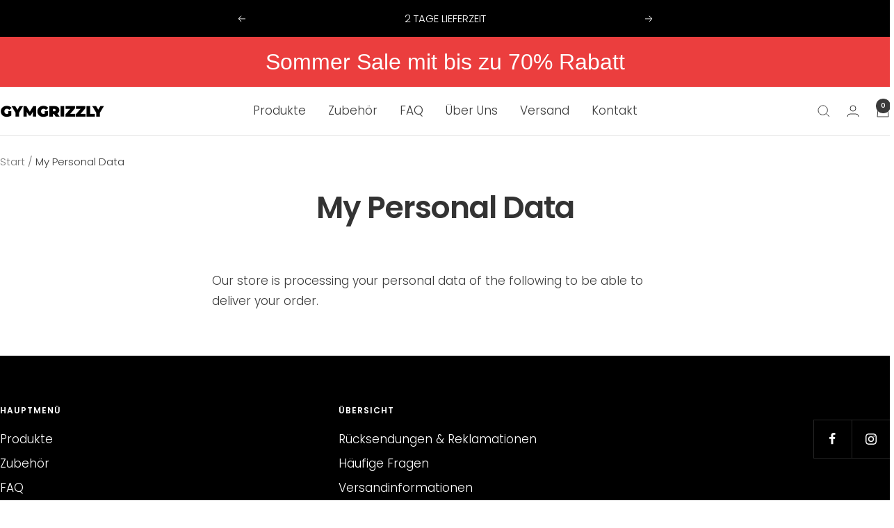

--- FILE ---
content_type: text/html; charset=utf-8
request_url: https://gym-grizzly.de/pages/my-personal-data
body_size: 81991
content:
<!doctype html><html class="no-js" lang="de" dir="ltr">
  <head>





    <meta name="facebook-domain-verification" content="7y36zi1yddb6c3v9i85jpujuac45vq"/>
    <meta name="facebook-domain-verification" content="18wbztepvoasj6j4vaorap2ype6i82" />
    <meta charset="utf-8">
    <meta name="viewport" content="width=device-width, initial-scale=1.0, height=device-height, minimum-scale=1.0, maximum-scale=1.0">
    <meta name="theme-color" content="#ffffff">
    <title>My Personal Data</title><meta name="description" content="Our store is processing your personal data of the following to be able to deliver your order."><link rel="canonical" href="https://gym-grizzly.de/pages/my-personal-data"><link rel="shortcut icon" href="//gym-grizzly.de/cdn/shop/files/gymgrizzly-logo-bear-black-256x256px_96x96.png?v=1614332327" type="image/png"><link rel="preconnect" href="https://cdn.shopify.com">
    <link rel="dns-prefetch" href="https://productreviews.shopifycdn.com">
    <link rel="dns-prefetch" href="https://www.google-analytics.com"><link rel="preconnect" href="https://fonts.shopifycdn.com" crossorigin><link rel="preload" as="style" href="//gym-grizzly.de/cdn/shop/t/19/assets/theme.css?v=40616585437609454331742643195">
    <link rel="preload" as="script" href="//gym-grizzly.de/cdn/shop/t/19/assets/vendor.js?v=32643890569905814191742643195">
    <link rel="preload" as="script" href="//gym-grizzly.de/cdn/shop/t/19/assets/theme.js?v=108561701893297286041742643195"><meta property="og:type" content="website">
  <meta property="og:title" content="My Personal Data"><meta property="og:image" content="http://gym-grizzly.de/cdn/shop/files/Shopify_SocialSharing_Logo_1000x628_edf2a9db-679a-4133-9094-d54970221ffe.png?v=1618558462&width=1024">
  <meta property="og:image:secure_url" content="https://gym-grizzly.de/cdn/shop/files/Shopify_SocialSharing_Logo_1000x628_edf2a9db-679a-4133-9094-d54970221ffe.png?v=1618558462&width=1024">
  <meta property="og:image:width" content="1000">
  <meta property="og:image:height" content="628"><meta property="og:description" content="Our store is processing your personal data of the following to be able to deliver your order."><meta property="og:url" content="https://gym-grizzly.de/pages/my-personal-data">
<meta property="og:site_name" content="GYMGRIZZLY"><meta name="twitter:card" content="summary"><meta name="twitter:title" content="My Personal Data">
  <meta name="twitter:description" content="Our store is processing your personal data of the following to be able to deliver your order."><meta name="twitter:image" content="https://gym-grizzly.de/cdn/shop/files/Shopify_SocialSharing_Logo_1000x628_edf2a9db-679a-4133-9094-d54970221ffe.png?v=1618558462&width=1200">
  <meta name="twitter:image:alt" content="">
    <script type="application/ld+json">
  {
    "@context": "https://schema.org",
    "@type": "BreadcrumbList",
    "itemListElement": [{
        "@type": "ListItem",
        "position": 1,
        "name": "Start",
        "item": "https://gym-grizzly.de"
      },{
            "@type": "ListItem",
            "position": 2,
            "name": "My Personal Data",
            "item": "https://gym-grizzly.de/pages/my-personal-data"
          }]
  }
</script>
    <link rel="preload" href="//gym-grizzly.de/cdn/fonts/poppins/poppins_n6.aa29d4918bc243723d56b59572e18228ed0786f6.woff2" as="font" type="font/woff2" crossorigin><link rel="preload" href="//gym-grizzly.de/cdn/fonts/poppins/poppins_n3.05f58335c3209cce17da4f1f1ab324ebe2982441.woff2" as="font" type="font/woff2" crossorigin><style>
  /* Typography (heading) */
  @font-face {
  font-family: Poppins;
  font-weight: 600;
  font-style: normal;
  font-display: swap;
  src: url("//gym-grizzly.de/cdn/fonts/poppins/poppins_n6.aa29d4918bc243723d56b59572e18228ed0786f6.woff2") format("woff2"),
       url("//gym-grizzly.de/cdn/fonts/poppins/poppins_n6.5f815d845fe073750885d5b7e619ee00e8111208.woff") format("woff");
}

@font-face {
  font-family: Poppins;
  font-weight: 600;
  font-style: italic;
  font-display: swap;
  src: url("//gym-grizzly.de/cdn/fonts/poppins/poppins_i6.bb8044d6203f492888d626dafda3c2999253e8e9.woff2") format("woff2"),
       url("//gym-grizzly.de/cdn/fonts/poppins/poppins_i6.e233dec1a61b1e7dead9f920159eda42280a02c3.woff") format("woff");
}

/* Typography (body) */
  @font-face {
  font-family: Poppins;
  font-weight: 300;
  font-style: normal;
  font-display: swap;
  src: url("//gym-grizzly.de/cdn/fonts/poppins/poppins_n3.05f58335c3209cce17da4f1f1ab324ebe2982441.woff2") format("woff2"),
       url("//gym-grizzly.de/cdn/fonts/poppins/poppins_n3.6971368e1f131d2c8ff8e3a44a36b577fdda3ff5.woff") format("woff");
}

@font-face {
  font-family: Poppins;
  font-weight: 300;
  font-style: italic;
  font-display: swap;
  src: url("//gym-grizzly.de/cdn/fonts/poppins/poppins_i3.8536b4423050219f608e17f134fe9ea3b01ed890.woff2") format("woff2"),
       url("//gym-grizzly.de/cdn/fonts/poppins/poppins_i3.0f4433ada196bcabf726ed78f8e37e0995762f7f.woff") format("woff");
}

@font-face {
  font-family: Poppins;
  font-weight: 600;
  font-style: normal;
  font-display: swap;
  src: url("//gym-grizzly.de/cdn/fonts/poppins/poppins_n6.aa29d4918bc243723d56b59572e18228ed0786f6.woff2") format("woff2"),
       url("//gym-grizzly.de/cdn/fonts/poppins/poppins_n6.5f815d845fe073750885d5b7e619ee00e8111208.woff") format("woff");
}

@font-face {
  font-family: Poppins;
  font-weight: 600;
  font-style: italic;
  font-display: swap;
  src: url("//gym-grizzly.de/cdn/fonts/poppins/poppins_i6.bb8044d6203f492888d626dafda3c2999253e8e9.woff2") format("woff2"),
       url("//gym-grizzly.de/cdn/fonts/poppins/poppins_i6.e233dec1a61b1e7dead9f920159eda42280a02c3.woff") format("woff");
}

:root {--heading-color: 51, 51, 51;
    --text-color: 58, 58, 58;
    --background: 255, 255, 255;
    --secondary-background: 233, 233, 233;
    --border-color: 225, 225, 225;
    --border-color-darker: 176, 176, 176;
    --success-color: 50, 169, 255;
    --success-background: 214, 238, 255;
    --error-color: 233, 233, 233;
    --error-background: 253, 253, 253;
    --primary-button-background: 50, 169, 255;
    --primary-button-text-color: 255, 255, 255;
    --secondary-button-background: 233, 233, 233;
    --secondary-button-text-color: 51, 51, 51;
    --product-star-rating: 246, 164, 41;
    --product-on-sale-accent: 51, 51, 51;
    --product-sold-out-accent: 51, 51, 51;
    --product-custom-label-background: 64, 93, 230;
    --product-custom-label-text-color: 255, 255, 255;
    --product-custom-label-2-background: 255, 255, 255;
    --product-custom-label-2-text-color: 0, 0, 0;
    --product-low-stock-text-color: 222, 42, 42;
    --product-in-stock-text-color: 58, 58, 58;
    --loading-bar-background: 58, 58, 58;

    /* We duplicate some "base" colors as root colors, which is useful to use on drawer elements or popover without. Those should not be overridden to avoid issues */
    --root-heading-color: 51, 51, 51;
    --root-text-color: 58, 58, 58;
    --root-background: 255, 255, 255;
    --root-border-color: 225, 225, 225;
    --root-primary-button-background: 50, 169, 255;
    --root-primary-button-text-color: 255, 255, 255;

    --base-font-size: 17px;
    --heading-font-family: Poppins, sans-serif;
    --heading-font-weight: 600;
    --heading-font-style: normal;
    --heading-text-transform: normal;
    --text-font-family: Poppins, sans-serif;
    --text-font-weight: 300;
    --text-font-style: normal;
    --text-font-bold-weight: 600;

    /* Typography (font size) */
    --heading-xxsmall-font-size: 10px;
    --heading-xsmall-font-size: 10px;
    --heading-small-font-size: 11px;
    --heading-large-font-size: 32px;
    --heading-h1-font-size: 32px;
    --heading-h2-font-size: 28px;
    --heading-h3-font-size: 26px;
    --heading-h4-font-size: 22px;
    --heading-h5-font-size: 18px;
    --heading-h6-font-size: 16px;

    /* Control the look and feel of the theme by changing radius of various elements */
    --button-border-radius: 4px;
    --block-border-radius: 8px;
    --block-border-radius-reduced: 4px;
    --color-swatch-border-radius: 100%;

    /* Button size */
    --button-height: 48px;
    --button-small-height: 40px;

    /* Form related */
    --form-input-field-height: 48px;
    --form-input-gap: 16px;
    --form-submit-margin: 24px;

    /* Product listing related variables */
    --product-list-block-spacing: 32px;

    /* Video related */
    --play-button-background: 255, 255, 255;
    --play-button-arrow: 58, 58, 58;

    /* RTL support */
    --transform-logical-flip: 1;
    --transform-origin-start: left;
    --transform-origin-end: right;

    /* Other */
    --zoom-cursor-svg-url: url(//gym-grizzly.de/cdn/shop/t/19/assets/zoom-cursor.svg?v=94570733302174063191742842439);
    --arrow-right-svg-url: url(//gym-grizzly.de/cdn/shop/t/19/assets/arrow-right.svg?v=167650575298989068511742842440);
    --arrow-left-svg-url: url(//gym-grizzly.de/cdn/shop/t/19/assets/arrow-left.svg?v=145464242119376832321742842440);

    /* Some useful variables that we can reuse in our CSS. Some explanation are needed for some of them:
       - container-max-width-minus-gutters: represents the container max width without the edge gutters
       - container-outer-width: considering the screen width, represent all the space outside the container
       - container-outer-margin: same as container-outer-width but get set to 0 inside a container
       - container-inner-width: the effective space inside the container (minus gutters)
       - grid-column-width: represents the width of a single column of the grid
       - vertical-breather: this is a variable that defines the global "spacing" between sections, and inside the section
                            to create some "breath" and minimum spacing
     */
    --container-max-width: 1600px;
    --container-gutter: 24px;
    --container-max-width-minus-gutters: calc(var(--container-max-width) - (var(--container-gutter)) * 2);
    --container-outer-width: max(calc((100vw - var(--container-max-width-minus-gutters)) / 2), var(--container-gutter));
    --container-outer-margin: var(--container-outer-width);
    --container-inner-width: calc(100vw - var(--container-outer-width) * 2);

    --grid-column-count: 10;
    --grid-gap: 24px;
    --grid-column-width: calc((100vw - var(--container-outer-width) * 2 - var(--grid-gap) * (var(--grid-column-count) - 1)) / var(--grid-column-count));

    --vertical-breather: 36px;
    --vertical-breather-tight: 36px;

    /* Shopify related variables */
    --payment-terms-background-color: #ffffff;
  }

  @media screen and (min-width: 741px) {
    :root {
      --container-gutter: 40px;
      --grid-column-count: 20;
      --vertical-breather: 48px;
      --vertical-breather-tight: 48px;

      /* Typography (font size) */
      --heading-xsmall-font-size: 11px;
      --heading-small-font-size: 12px;
      --heading-large-font-size: 48px;
      --heading-h1-font-size: 48px;
      --heading-h2-font-size: 36px;
      --heading-h3-font-size: 30px;
      --heading-h4-font-size: 22px;
      --heading-h5-font-size: 18px;
      --heading-h6-font-size: 16px;

      /* Form related */
      --form-input-field-height: 52px;
      --form-submit-margin: 32px;

      /* Button size */
      --button-height: 52px;
      --button-small-height: 44px;
    }
  }

  @media screen and (min-width: 1200px) {
    :root {
      --vertical-breather: 64px;
      --vertical-breather-tight: 48px;
      --product-list-block-spacing: 48px;

      /* Typography */
      --heading-large-font-size: 58px;
      --heading-h1-font-size: 50px;
      --heading-h2-font-size: 44px;
      --heading-h3-font-size: 32px;
      --heading-h4-font-size: 26px;
      --heading-h5-font-size: 22px;
      --heading-h6-font-size: 16px;
    }
  }

  @media screen and (min-width: 1600px) {
    :root {
      --vertical-breather: 64px;
      --vertical-breather-tight: 48px;
    }
  }
</style>
    <script>
  // This allows to expose several variables to the global scope, to be used in scripts
  window.themeVariables = {
    settings: {
      direction: "ltr",
      pageType: "page",
      cartCount: 0,
      moneyFormat: "{{amount_with_comma_separator}}€",
      moneyWithCurrencyFormat: "€{{amount_with_comma_separator}} EUR",
      showVendor: false,
      discountMode: "saving",
      currencyCodeEnabled: false,
      cartType: "drawer",
      cartCurrency: "EUR",
      mobileZoomFactor: 2.5
    },

    routes: {
      host: "gym-grizzly.de",
      rootUrl: "\/",
      rootUrlWithoutSlash: '',
      cartUrl: "\/cart",
      cartAddUrl: "\/cart\/add",
      cartChangeUrl: "\/cart\/change",
      searchUrl: "\/search",
      predictiveSearchUrl: "\/search\/suggest",
      productRecommendationsUrl: "\/recommendations\/products"
    },

    strings: {
      accessibilityDelete: "Löschen",
      accessibilityClose: "Schließen",
      collectionSoldOut: "Ausverkauft",
      collectionDiscount: "Spare @savings@",
      productSalePrice: "Angebotspreis",
      productRegularPrice: "Regulärer Preis",
      productFormUnavailable: "Nicht verfügbar",
      productFormSoldOut: "Ausverkauft",
      productFormPreOrder: "Vorbestellen",
      productFormAddToCart: "Zum Warenkorb hinzufügen",
      searchNoResults: "Es konnten keine Ergebnisse gefunden werden.",
      searchNewSearch: "Neue Suche",
      searchProducts: "Produkte",
      searchArticles: "Blogbeiträge",
      searchPages: "Seiten",
      searchCollections: "Kategorien",
      cartViewCart: "Warenkorb ansehen",
      cartItemAdded: "Produkt zum Warenkorb hinzugefügt!",
      cartItemAddedShort: "Zum Warenkorb hinzugefügt!",
      cartAddOrderNote: "Notiz hinzufügen",
      cartEditOrderNote: "Notiz bearbeiten",
      shippingEstimatorNoResults: "Entschuldige, wir liefern leider niche an Deine Adresse.",
      shippingEstimatorOneResult: "Es gibt eine Versandklasse für Deine Adresse:",
      shippingEstimatorMultipleResults: "Es gibt mehrere Versandklassen für Deine Adresse:",
      shippingEstimatorError: "Ein oder mehrere Fehler sind beim Abrufen der Versandklassen aufgetreten:"
    },

    libs: {
      flickity: "\/\/gym-grizzly.de\/cdn\/shop\/t\/19\/assets\/flickity.js?v=176646718982628074891742643195",
      photoswipe: "\/\/gym-grizzly.de\/cdn\/shop\/t\/19\/assets\/photoswipe.js?v=132268647426145925301742643195",
      qrCode: "\/\/gym-grizzly.de\/cdn\/shopifycloud\/storefront\/assets\/themes_support\/vendor\/qrcode-3f2b403b.js"
    },

    breakpoints: {
      phone: 'screen and (max-width: 740px)',
      tablet: 'screen and (min-width: 741px) and (max-width: 999px)',
      tabletAndUp: 'screen and (min-width: 741px)',
      pocket: 'screen and (max-width: 999px)',
      lap: 'screen and (min-width: 1000px) and (max-width: 1199px)',
      lapAndUp: 'screen and (min-width: 1000px)',
      desktop: 'screen and (min-width: 1200px)',
      wide: 'screen and (min-width: 1400px)'
    }
  };

  window.addEventListener('pageshow', async () => {
    const cartContent = await (await fetch(`${window.themeVariables.routes.cartUrl}.js`, {cache: 'reload'})).json();
    document.documentElement.dispatchEvent(new CustomEvent('cart:refresh', {detail: {cart: cartContent}}));
  });

  if ('noModule' in HTMLScriptElement.prototype) {
    // Old browsers (like IE) that does not support module will be considered as if not executing JS at all
    document.documentElement.className = document.documentElement.className.replace('no-js', 'js');

    requestAnimationFrame(() => {
      const viewportHeight = (window.visualViewport ? window.visualViewport.height : document.documentElement.clientHeight);
      document.documentElement.style.setProperty('--window-height',viewportHeight + 'px');
    });
  }</script>
    <link rel="stylesheet" href="//gym-grizzly.de/cdn/shop/t/19/assets/theme.css?v=40616585437609454331742643195">
    <script src="//gym-grizzly.de/cdn/shop/t/19/assets/vendor.js?v=32643890569905814191742643195" defer></script>
    <script src="//gym-grizzly.de/cdn/shop/t/19/assets/theme.js?v=108561701893297286041742643195" defer></script>
    <script src="//gym-grizzly.de/cdn/shop/t/19/assets/custom.js?v=167639537848865775061742643195" defer></script>
    <script>window.performance && window.performance.mark && window.performance.mark('shopify.content_for_header.start');</script><meta name="google-site-verification" content="1ngYyJucH51m8gBJL-Uem3d14iIcqjbybzeFsutDbxk">
<meta name="facebook-domain-verification" content="nmsjvsnpqu09vadncrglx2ec5c1mr5">
<meta name="facebook-domain-verification" content="glj5yjwwa5i41sjbbn3jxnyfbyp77x">
<meta name="google-site-verification" content="rI19oCxtSlqZ05NqcvlmC873YeFJTPRg-1vH206jTN4">
<meta id="shopify-digital-wallet" name="shopify-digital-wallet" content="/8124989530/digital_wallets/dialog">
<meta name="shopify-checkout-api-token" content="a6a27bf70eb7d8fbc33efc0b2c7292f9">
<meta id="in-context-paypal-metadata" data-shop-id="8124989530" data-venmo-supported="false" data-environment="production" data-locale="de_DE" data-paypal-v4="true" data-currency="EUR">
<link rel="alternate" hreflang="x-default" href="https://gym-grizzly.de/pages/my-personal-data">
<link rel="alternate" hreflang="fr" href="https://gym-grizzly.de/fr/pages/my-personal-data">
<link rel="alternate" hreflang="fr-FR" href="https://gym-grizzly.fr/pages/my-personal-data">
<link rel="alternate" hreflang="en-GB" href="https://gym-grizzly.co.uk/pages/my-personal-data">
<script async="async" src="/checkouts/internal/preloads.js?locale=de-DE"></script>
<script id="shopify-features" type="application/json">{"accessToken":"a6a27bf70eb7d8fbc33efc0b2c7292f9","betas":["rich-media-storefront-analytics"],"domain":"gym-grizzly.de","predictiveSearch":true,"shopId":8124989530,"locale":"de"}</script>
<script>var Shopify = Shopify || {};
Shopify.shop = "gymgrizzly.myshopify.com";
Shopify.locale = "de";
Shopify.currency = {"active":"EUR","rate":"1.0"};
Shopify.country = "DE";
Shopify.theme = {"name":"Focal","id":173658112268,"schema_name":"Focal","schema_version":"8.4.0","theme_store_id":714,"role":"main"};
Shopify.theme.handle = "null";
Shopify.theme.style = {"id":null,"handle":null};
Shopify.cdnHost = "gym-grizzly.de/cdn";
Shopify.routes = Shopify.routes || {};
Shopify.routes.root = "/";</script>
<script type="module">!function(o){(o.Shopify=o.Shopify||{}).modules=!0}(window);</script>
<script>!function(o){function n(){var o=[];function n(){o.push(Array.prototype.slice.apply(arguments))}return n.q=o,n}var t=o.Shopify=o.Shopify||{};t.loadFeatures=n(),t.autoloadFeatures=n()}(window);</script>
<script id="shop-js-analytics" type="application/json">{"pageType":"page"}</script>
<script defer="defer" async type="module" src="//gym-grizzly.de/cdn/shopifycloud/shop-js/modules/v2/client.init-shop-cart-sync_BxliUFcT.de.esm.js"></script>
<script defer="defer" async type="module" src="//gym-grizzly.de/cdn/shopifycloud/shop-js/modules/v2/chunk.common_D4c7gLTG.esm.js"></script>
<script type="module">
  await import("//gym-grizzly.de/cdn/shopifycloud/shop-js/modules/v2/client.init-shop-cart-sync_BxliUFcT.de.esm.js");
await import("//gym-grizzly.de/cdn/shopifycloud/shop-js/modules/v2/chunk.common_D4c7gLTG.esm.js");

  window.Shopify.SignInWithShop?.initShopCartSync?.({"fedCMEnabled":true,"windoidEnabled":true});

</script>
<script>(function() {
  var isLoaded = false;
  function asyncLoad() {
    if (isLoaded) return;
    isLoaded = true;
    var urls = ["https:\/\/intg.snapchat.com\/shopify\/shopify-scevent-init.js?id=8dc0144c-0ffe-41cd-b57f-87357f97e9ae\u0026shop=gymgrizzly.myshopify.com","https:\/\/cdn.hextom.com\/js\/quickannouncementbar.js?shop=gymgrizzly.myshopify.com"];
    for (var i = 0; i < urls.length; i++) {
      var s = document.createElement('script');
      s.type = 'text/javascript';
      s.async = true;
      s.src = urls[i];
      var x = document.getElementsByTagName('script')[0];
      x.parentNode.insertBefore(s, x);
    }
  };
  if(window.attachEvent) {
    window.attachEvent('onload', asyncLoad);
  } else {
    window.addEventListener('load', asyncLoad, false);
  }
})();</script>
<script id="__st">var __st={"a":8124989530,"offset":3600,"reqid":"499a04ba-438a-4416-ab52-fc035bb2c64a-1764945563","pageurl":"gym-grizzly.de\/pages\/my-personal-data","s":"pages-28113109082","u":"c2ff70317902","p":"page","rtyp":"page","rid":28113109082};</script>
<script>window.ShopifyPaypalV4VisibilityTracking = true;</script>
<script id="captcha-bootstrap">!function(){'use strict';const t='contact',e='account',n='new_comment',o=[[t,t],['blogs',n],['comments',n],[t,'customer']],c=[[e,'customer_login'],[e,'guest_login'],[e,'recover_customer_password'],[e,'create_customer']],r=t=>t.map((([t,e])=>`form[action*='/${t}']:not([data-nocaptcha='true']) input[name='form_type'][value='${e}']`)).join(','),a=t=>()=>t?[...document.querySelectorAll(t)].map((t=>t.form)):[];function s(){const t=[...o],e=r(t);return a(e)}const i='password',u='form_key',d=['recaptcha-v3-token','g-recaptcha-response','h-captcha-response',i],f=()=>{try{return window.sessionStorage}catch{return}},m='__shopify_v',_=t=>t.elements[u];function p(t,e,n=!1){try{const o=window.sessionStorage,c=JSON.parse(o.getItem(e)),{data:r}=function(t){const{data:e,action:n}=t;return t[m]||n?{data:e,action:n}:{data:t,action:n}}(c);for(const[e,n]of Object.entries(r))t.elements[e]&&(t.elements[e].value=n);n&&o.removeItem(e)}catch(o){console.error('form repopulation failed',{error:o})}}const l='form_type',E='cptcha';function T(t){t.dataset[E]=!0}const w=window,h=w.document,L='Shopify',v='ce_forms',y='captcha';let A=!1;((t,e)=>{const n=(g='f06e6c50-85a8-45c8-87d0-21a2b65856fe',I='https://cdn.shopify.com/shopifycloud/storefront-forms-hcaptcha/ce_storefront_forms_captcha_hcaptcha.v1.5.2.iife.js',D={infoText:'Durch hCaptcha geschützt',privacyText:'Datenschutz',termsText:'Allgemeine Geschäftsbedingungen'},(t,e,n)=>{const o=w[L][v],c=o.bindForm;if(c)return c(t,g,e,D).then(n);var r;o.q.push([[t,g,e,D],n]),r=I,A||(h.body.append(Object.assign(h.createElement('script'),{id:'captcha-provider',async:!0,src:r})),A=!0)});var g,I,D;w[L]=w[L]||{},w[L][v]=w[L][v]||{},w[L][v].q=[],w[L][y]=w[L][y]||{},w[L][y].protect=function(t,e){n(t,void 0,e),T(t)},Object.freeze(w[L][y]),function(t,e,n,w,h,L){const[v,y,A,g]=function(t,e,n){const i=e?o:[],u=t?c:[],d=[...i,...u],f=r(d),m=r(i),_=r(d.filter((([t,e])=>n.includes(e))));return[a(f),a(m),a(_),s()]}(w,h,L),I=t=>{const e=t.target;return e instanceof HTMLFormElement?e:e&&e.form},D=t=>v().includes(t);t.addEventListener('submit',(t=>{const e=I(t);if(!e)return;const n=D(e)&&!e.dataset.hcaptchaBound&&!e.dataset.recaptchaBound,o=_(e),c=g().includes(e)&&(!o||!o.value);(n||c)&&t.preventDefault(),c&&!n&&(function(t){try{if(!f())return;!function(t){const e=f();if(!e)return;const n=_(t);if(!n)return;const o=n.value;o&&e.removeItem(o)}(t);const e=Array.from(Array(32),(()=>Math.random().toString(36)[2])).join('');!function(t,e){_(t)||t.append(Object.assign(document.createElement('input'),{type:'hidden',name:u})),t.elements[u].value=e}(t,e),function(t,e){const n=f();if(!n)return;const o=[...t.querySelectorAll(`input[type='${i}']`)].map((({name:t})=>t)),c=[...d,...o],r={};for(const[a,s]of new FormData(t).entries())c.includes(a)||(r[a]=s);n.setItem(e,JSON.stringify({[m]:1,action:t.action,data:r}))}(t,e)}catch(e){console.error('failed to persist form',e)}}(e),e.submit())}));const S=(t,e)=>{t&&!t.dataset[E]&&(n(t,e.some((e=>e===t))),T(t))};for(const o of['focusin','change'])t.addEventListener(o,(t=>{const e=I(t);D(e)&&S(e,y())}));const B=e.get('form_key'),M=e.get(l),P=B&&M;t.addEventListener('DOMContentLoaded',(()=>{const t=y();if(P)for(const e of t)e.elements[l].value===M&&p(e,B);[...new Set([...A(),...v().filter((t=>'true'===t.dataset.shopifyCaptcha))])].forEach((e=>S(e,t)))}))}(h,new URLSearchParams(w.location.search),n,t,e,['guest_login'])})(!0,!0)}();</script>
<script integrity="sha256-52AcMU7V7pcBOXWImdc/TAGTFKeNjmkeM1Pvks/DTgc=" data-source-attribution="shopify.loadfeatures" defer="defer" src="//gym-grizzly.de/cdn/shopifycloud/storefront/assets/storefront/load_feature-81c60534.js" crossorigin="anonymous"></script>
<script data-source-attribution="shopify.dynamic_checkout.dynamic.init">var Shopify=Shopify||{};Shopify.PaymentButton=Shopify.PaymentButton||{isStorefrontPortableWallets:!0,init:function(){window.Shopify.PaymentButton.init=function(){};var t=document.createElement("script");t.src="https://gym-grizzly.de/cdn/shopifycloud/portable-wallets/latest/portable-wallets.de.js",t.type="module",document.head.appendChild(t)}};
</script>
<script data-source-attribution="shopify.dynamic_checkout.buyer_consent">
  function portableWalletsHideBuyerConsent(e){var t=document.getElementById("shopify-buyer-consent"),n=document.getElementById("shopify-subscription-policy-button");t&&n&&(t.classList.add("hidden"),t.setAttribute("aria-hidden","true"),n.removeEventListener("click",e))}function portableWalletsShowBuyerConsent(e){var t=document.getElementById("shopify-buyer-consent"),n=document.getElementById("shopify-subscription-policy-button");t&&n&&(t.classList.remove("hidden"),t.removeAttribute("aria-hidden"),n.addEventListener("click",e))}window.Shopify?.PaymentButton&&(window.Shopify.PaymentButton.hideBuyerConsent=portableWalletsHideBuyerConsent,window.Shopify.PaymentButton.showBuyerConsent=portableWalletsShowBuyerConsent);
</script>
<script data-source-attribution="shopify.dynamic_checkout.cart.bootstrap">document.addEventListener("DOMContentLoaded",(function(){function t(){return document.querySelector("shopify-accelerated-checkout-cart, shopify-accelerated-checkout")}if(t())Shopify.PaymentButton.init();else{new MutationObserver((function(e,n){t()&&(Shopify.PaymentButton.init(),n.disconnect())})).observe(document.body,{childList:!0,subtree:!0})}}));
</script>
<link id="shopify-accelerated-checkout-styles" rel="stylesheet" media="screen" href="https://gym-grizzly.de/cdn/shopifycloud/portable-wallets/latest/accelerated-checkout-backwards-compat.css" crossorigin="anonymous">
<style id="shopify-accelerated-checkout-cart">
        #shopify-buyer-consent {
  margin-top: 1em;
  display: inline-block;
  width: 100%;
}

#shopify-buyer-consent.hidden {
  display: none;
}

#shopify-subscription-policy-button {
  background: none;
  border: none;
  padding: 0;
  text-decoration: underline;
  font-size: inherit;
  cursor: pointer;
}

#shopify-subscription-policy-button::before {
  box-shadow: none;
}

      </style>

<script>window.performance && window.performance.mark && window.performance.mark('shopify.content_for_header.end');</script>
    <!-- Google Tag Manager -->
<script>(function(w,d,s,l,i){w[l]=w[l]||[];w[l].push({'gtm.start':
new Date().getTime(),event:'gtm.js'});var f=d.getElementsByTagName(s)[0],
j=d.createElement(s),dl=l!='dataLayer'?'&l='+l:'';j.async=true;j.src=
'https://www.googletagmanager.com/gtm.js?id='+i+dl;f.parentNode.insertBefore(j,f);
})(window,document,'script','dataLayer','GTM-5DJT6G9');</script>
    <!--
<script type="application/javascript" src="https://app.checkout-x.com/scripts/sf/shopify.js" data-checkout-x-id="Q0YH4D1N" data-api-url="https://app.checkout-x.com/api/v2"></script>-->
	<script>var loox_global_hash = '1641208129260';</script><style>.loox-reviews-default { max-width: 1200px; margin: 0 auto; }.loox-rating .loox-icon { color:#fbcd0a; }</style>
<!-- BEGIN app block: shopify://apps/complianz-gdpr-cookie-consent/blocks/bc-block/e49729f0-d37d-4e24-ac65-e0e2f472ac27 -->

    
    
    
<link id='complianz-css' rel="stylesheet" href=https://cdn.shopify.com/extensions/019a2fb2-ee57-75e6-ac86-acfd14822c1d/gdpr-legal-cookie-74/assets/complainz.css media="print" onload="this.media='all'">
    <style>
        #Compliance-iframe.Compliance-iframe-branded > div.purposes-header,
        #Compliance-iframe.Compliance-iframe-branded > div.cmplc-cmp-header,
        #purposes-container > div.purposes-header,
        #Compliance-cs-banner .Compliance-cs-brand {
            background-color: #FFFFFF !important;
            color: #0A0A0A!important;
        }
        #Compliance-iframe.Compliance-iframe-branded .purposes-header .cmplc-btn-cp ,
        #Compliance-iframe.Compliance-iframe-branded .purposes-header .cmplc-btn-cp:hover,
        #Compliance-iframe.Compliance-iframe-branded .purposes-header .cmplc-btn-back:hover  {
            background-color: #ffffff !important;
            opacity: 1 !important;
        }
        #Compliance-cs-banner .cmplc-toggle .cmplc-toggle-label {
            color: #FFFFFF!important;
        }
        #Compliance-iframe.Compliance-iframe-branded .purposes-header .cmplc-btn-cp:hover,
        #Compliance-iframe.Compliance-iframe-branded .purposes-header .cmplc-btn-back:hover {
            background-color: #0A0A0A!important;
            color: #FFFFFF!important;
        }
        #Compliance-cs-banner #Compliance-cs-title {
            font-size: 14px !important;
        }
        #Compliance-cs-banner .Compliance-cs-content,
        #Compliance-cs-title,
        .cmplc-toggle-checkbox.granular-control-checkbox span {
            background-color: #FFFFFF !important;
            color: #0A0A0A !important;
            font-size: 14px !important;
        }
        #Compliance-cs-banner .Compliance-cs-close-btn {
            font-size: 14px !important;
            background-color: #FFFFFF !important;
        }
        #Compliance-cs-banner .Compliance-cs-opt-group {
            color: #FFFFFF !important;
        }
        #Compliance-cs-banner .Compliance-cs-opt-group button,
        .Compliance-alert button.Compliance-button-cancel {
            background-color: #007BBC!important;
            color: #FFFFFF!important;
        }
        #Compliance-cs-banner .Compliance-cs-opt-group button.Compliance-cs-accept-btn,
        #Compliance-cs-banner .Compliance-cs-opt-group button.Compliance-cs-btn-primary,
        .Compliance-alert button.Compliance-button-confirm {
            background-color: #007BBC !important;
            color: #FFFFFF !important;
        }
        #Compliance-cs-banner .Compliance-cs-opt-group button.Compliance-cs-reject-btn {
            background-color: #007BBC!important;
            color: #FFFFFF!important;
        }

        #Compliance-cs-banner .Compliance-banner-content button {
            cursor: pointer !important;
            color: currentColor !important;
            text-decoration: underline !important;
            border: none !important;
            background-color: transparent !important;
            font-size: 100% !important;
            padding: 0 !important;
        }

        #Compliance-cs-banner .Compliance-cs-opt-group button {
            border-radius: 4px !important;
            padding-block: 10px !important;
        }
        @media (min-width: 640px) {
            #Compliance-cs-banner.Compliance-cs-default-floating:not(.Compliance-cs-top):not(.Compliance-cs-center) .Compliance-cs-container, #Compliance-cs-banner.Compliance-cs-default-floating:not(.Compliance-cs-bottom):not(.Compliance-cs-center) .Compliance-cs-container, #Compliance-cs-banner.Compliance-cs-default-floating.Compliance-cs-center:not(.Compliance-cs-top):not(.Compliance-cs-bottom) .Compliance-cs-container {
                width: 560px !important;
            }
            #Compliance-cs-banner.Compliance-cs-default-floating:not(.Compliance-cs-top):not(.Compliance-cs-center) .Compliance-cs-opt-group, #Compliance-cs-banner.Compliance-cs-default-floating:not(.Compliance-cs-bottom):not(.Compliance-cs-center) .Compliance-cs-opt-group, #Compliance-cs-banner.Compliance-cs-default-floating.Compliance-cs-center:not(.Compliance-cs-top):not(.Compliance-cs-bottom) .Compliance-cs-opt-group {
                flex-direction: row !important;
            }
            #Compliance-cs-banner .Compliance-cs-opt-group button:not(:last-of-type),
            #Compliance-cs-banner .Compliance-cs-opt-group button {
                margin-right: 4px !important;
            }
            #Compliance-cs-banner .Compliance-cs-container .Compliance-cs-brand {
                position: absolute !important;
                inset-block-start: 6px;
            }
        }
        #Compliance-cs-banner.Compliance-cs-default-floating:not(.Compliance-cs-top):not(.Compliance-cs-center) .Compliance-cs-opt-group > div, #Compliance-cs-banner.Compliance-cs-default-floating:not(.Compliance-cs-bottom):not(.Compliance-cs-center) .Compliance-cs-opt-group > div, #Compliance-cs-banner.Compliance-cs-default-floating.Compliance-cs-center:not(.Compliance-cs-top):not(.Compliance-cs-bottom) .Compliance-cs-opt-group > div {
            flex-direction: row-reverse;
            width: 100% !important;
        }

        .Compliance-cs-brand-badge-outer, .Compliance-cs-brand-badge, #Compliance-cs-banner.Compliance-cs-default-floating.Compliance-cs-bottom .Compliance-cs-brand-badge-outer,
        #Compliance-cs-banner.Compliance-cs-default.Compliance-cs-bottom .Compliance-cs-brand-badge-outer,
        #Compliance-cs-banner.Compliance-cs-default:not(.Compliance-cs-left) .Compliance-cs-brand-badge-outer,
        #Compliance-cs-banner.Compliance-cs-default-floating:not(.Compliance-cs-left) .Compliance-cs-brand-badge-outer {
            display: none !important
        }

        #Compliance-cs-banner:not(.Compliance-cs-top):not(.Compliance-cs-bottom) .Compliance-cs-container.Compliance-cs-themed {
            flex-direction: row !important;
        }

        #Compliance-cs-banner #Compliance-cs-title,
        #Compliance-cs-banner #Compliance-cs-custom-title {
            justify-self: center !important;
            font-size: 14px !important;
            font-family: -apple-system,sans-serif !important;
            margin-inline: auto !important;
            width: 55% !important;
            text-align: center;
            font-weight: 600;
            visibility: unset;
        }

        @media (max-width: 640px) {
            #Compliance-cs-banner #Compliance-cs-title,
            #Compliance-cs-banner #Compliance-cs-custom-title {
                display: block;
            }
        }

        #Compliance-cs-banner .Compliance-cs-brand img {
            max-width: 110px !important;
            min-height: 32px !important;
        }
        #Compliance-cs-banner .Compliance-cs-container .Compliance-cs-brand {
            background: none !important;
            padding: 0px !important;
            margin-block-start:10px !important;
            margin-inline-start:16px !important;
        }

        #Compliance-cs-banner .Compliance-cs-opt-group button {
            padding-inline: 4px !important;
        }

    </style>
    
    
    
    

    <script type="text/javascript">
        function loadScript(src) {
            return new Promise((resolve, reject) => {
                const s = document.createElement("script");
                s.src = src;
                s.charset = "UTF-8";
                s.onload = resolve;
                s.onerror = reject;
                document.head.appendChild(s);
            });
        }

        function filterGoogleConsentModeURLs(domainsArray) {
            const googleConsentModeComplianzURls = [
                // 197, # Google Tag Manager:
                {"domain":"s.www.googletagmanager.com", "path":""},
                {"domain":"www.tagmanager.google.com", "path":""},
                {"domain":"www.googletagmanager.com", "path":""},
                {"domain":"googletagmanager.com", "path":""},
                {"domain":"tagassistant.google.com", "path":""},
                {"domain":"tagmanager.google.com", "path":""},

                // 2110, # Google Analytics 4:
                {"domain":"www.analytics.google.com", "path":""},
                {"domain":"www.google-analytics.com", "path":""},
                {"domain":"ssl.google-analytics.com", "path":""},
                {"domain":"google-analytics.com", "path":""},
                {"domain":"analytics.google.com", "path":""},
                {"domain":"region1.google-analytics.com", "path":""},
                {"domain":"region1.analytics.google.com", "path":""},
                {"domain":"*.google-analytics.com", "path":""},
                {"domain":"www.googletagmanager.com", "path":"/gtag/js?id=G"},
                {"domain":"googletagmanager.com", "path":"/gtag/js?id=UA"},
                {"domain":"www.googletagmanager.com", "path":"/gtag/js?id=UA"},
                {"domain":"googletagmanager.com", "path":"/gtag/js?id=G"},

                // 177, # Google Ads conversion tracking:
                {"domain":"googlesyndication.com", "path":""},
                {"domain":"media.admob.com", "path":""},
                {"domain":"gmodules.com", "path":""},
                {"domain":"ad.ytsa.net", "path":""},
                {"domain":"dartmotif.net", "path":""},
                {"domain":"dmtry.com", "path":""},
                {"domain":"go.channelintelligence.com", "path":""},
                {"domain":"googleusercontent.com", "path":""},
                {"domain":"googlevideo.com", "path":""},
                {"domain":"gvt1.com", "path":""},
                {"domain":"links.channelintelligence.com", "path":""},
                {"domain":"obrasilinteirojoga.com.br", "path":""},
                {"domain":"pcdn.tcgmsrv.net", "path":""},
                {"domain":"rdr.tag.channelintelligence.com", "path":""},
                {"domain":"static.googleadsserving.cn", "path":""},
                {"domain":"studioapi.doubleclick.com", "path":""},
                {"domain":"teracent.net", "path":""},
                {"domain":"ttwbs.channelintelligence.com", "path":""},
                {"domain":"wtb.channelintelligence.com", "path":""},
                {"domain":"youknowbest.com", "path":""},
                {"domain":"doubleclick.net", "path":""},
                {"domain":"redirector.gvt1.com", "path":""},

                //116, # Google Ads Remarketing
                {"domain":"googlesyndication.com", "path":""},
                {"domain":"media.admob.com", "path":""},
                {"domain":"gmodules.com", "path":""},
                {"domain":"ad.ytsa.net", "path":""},
                {"domain":"dartmotif.net", "path":""},
                {"domain":"dmtry.com", "path":""},
                {"domain":"go.channelintelligence.com", "path":""},
                {"domain":"googleusercontent.com", "path":""},
                {"domain":"googlevideo.com", "path":""},
                {"domain":"gvt1.com", "path":""},
                {"domain":"links.channelintelligence.com", "path":""},
                {"domain":"obrasilinteirojoga.com.br", "path":""},
                {"domain":"pcdn.tcgmsrv.net", "path":""},
                {"domain":"rdr.tag.channelintelligence.com", "path":""},
                {"domain":"static.googleadsserving.cn", "path":""},
                {"domain":"studioapi.doubleclick.com", "path":""},
                {"domain":"teracent.net", "path":""},
                {"domain":"ttwbs.channelintelligence.com", "path":""},
                {"domain":"wtb.channelintelligence.com", "path":""},
                {"domain":"youknowbest.com", "path":""},
                {"domain":"doubleclick.net", "path":""},
                {"domain":"redirector.gvt1.com", "path":""}
            ];

            if (!Array.isArray(domainsArray)) { 
                return [];
            }

            const blockedPairs = new Map();
            for (const rule of googleConsentModeComplianzURls) {
                if (!blockedPairs.has(rule.domain)) {
                    blockedPairs.set(rule.domain, new Set());
                }
                blockedPairs.get(rule.domain).add(rule.path);
            }

            return domainsArray.filter(item => {
                const paths = blockedPairs.get(item.d);
                return !(paths && paths.has(item.p));
            });
        }

        function setupAutoblockingByDomain() {
            // autoblocking by domain
            const autoblockByDomainArray = [];
            const prefixID = '10000' // to not get mixed with real metis ids
            let cmpBlockerDomains = []
            let cmpCmplcVendorsPurposes = {}
            let counter = 1
            for (const object of autoblockByDomainArray) {
                cmpBlockerDomains.push({
                    d: object.d,
                    p: object.path,
                    v: prefixID + counter,
                });
                counter++;
            }
            
            counter = 1
            for (const object of autoblockByDomainArray) {
                cmpCmplcVendorsPurposes[prefixID + counter] = object?.p ?? '1';
                counter++;
            }

            Object.defineProperty(window, "cmp_cmplc_vendors_purposes", {
                get() {
                    return cmpCmplcVendorsPurposes;
                },
                set(value) {
                    cmpCmplcVendorsPurposes = { ...cmpCmplcVendorsPurposes, ...value };
                }
            });
            const basicGmc = false;


            Object.defineProperty(window, "cmp_importblockerdomains", {
                get() {
                    if (basicGmc) {
                        return filterGoogleConsentModeURLs(cmpBlockerDomains);
                    }
                    return cmpBlockerDomains;
                },
                set(value) {
                    cmpBlockerDomains = [ ...cmpBlockerDomains, ...value ];
                }
            });
        }

        function enforceRejectionRecovery() {
            const base = (window._cmplc = window._cmplc || {});
            const featuresHolder = {};

            function lockFlagOn(holder) {
                const desc = Object.getOwnPropertyDescriptor(holder, 'rejection_recovery');
                if (!desc) {
                    Object.defineProperty(holder, 'rejection_recovery', {
                        get() { return true; },
                        set(_) { /* ignore */ },
                        enumerable: true,
                        configurable: false
                    });
                }
                return holder;
            }

            Object.defineProperty(base, 'csFeatures', {
                configurable: false,
                enumerable: true,
                get() {
                    return featuresHolder;
                },
                set(obj) {
                    if (obj && typeof obj === 'object') {
                        Object.keys(obj).forEach(k => {
                            if (k !== 'rejection_recovery') {
                                featuresHolder[k] = obj[k];
                            }
                        });
                    }
                    // we lock it, it won't try to redefine
                    lockFlagOn(featuresHolder);
                }
            });

            // Ensure an object is exposed even if read early
            if (!('csFeatures' in base)) {
                base.csFeatures = {};
            } else {
                // If someone already set it synchronously, merge and lock now.
                base.csFeatures = base.csFeatures;
            }
        }

        function splitDomains(joinedString) {
            if (!joinedString) {
                return []; // empty string -> empty array
            }
            return joinedString.split(";");
        }

        function setupWhitelist() {
            // Whitelist by domain:
            const whitelistString = "";
            const whitelist_array = [...splitDomains(whitelistString)];
            if (Array.isArray(window?.cmp_block_ignoredomains)) {
                window.cmp_block_ignoredomains = [...whitelist_array, ...window.cmp_block_ignoredomains];
            }
        }

        async function initCompliance() {
            const currentCsConfiguration = {"siteId":"4272705","cookiePolicyIds":{"de":11247997,"en":39948503,"fr":37441532},"banner":{"acceptButtonDisplay":true,"rejectButtonDisplay":true,"customizeButtonDisplay":true,"position":"float-center","backgroundOverlay":false,"fontSize":"14px","content":"","acceptButtonCaption":"","rejectButtonCaption":"","customizeButtonCaption":"","backgroundColor":"#FFFFFF","textColor":"#0A0A0A","acceptButtonColor":"#007BBC","acceptButtonCaptionColor":"#FFFFFF","rejectButtonColor":"#007BBC","rejectButtonCaptionColor":"#FFFFFF","customizeButtonColor":"#007BBC","customizeButtonCaptionColor":"#FFFFFF","logo":"data:image\/png;base64,iVBORw0KGgoAAAANSUhEUgAAAfQAAAH0CAYAAADL1t+KAAAgAElEQVR4Xuzdh7c9UVEn+u2Lzjg6zoxpVERRxIwJRVFRBBQRCUYQ1P\/MnBEUMaAoKoICBhRFgoAJHeN783x5Xlof2N9Hc7z3d0\/oPmd3d\/VavW4+t0\/tvetb4VtVH9Ja+5BWV0mgJFASKAmUBEoCq5YAMC9AX\/US1sOXBEoCJYGSQEng\/WAeQC9grx1REigJlARKAiWB9Ung\/\/[base64]\/8\/hedTB8bP\/p7XmYx2wGyxk\/cuSwEYkEH1DH0U3eWu+dv\/X\/WPeLr3zf3f9M9VBh7qo9NJ1N0gB+kLyzgGZgnc+z+E4PCQeZQr0ORz3AbaDdN\/B8lo5TIcfF3rL9bIlgZLAwBI41EmH+ibA\/d90PeTnPnf\/t\/1j3t7\/1Vpz\/5f+caqHpvrqEOxLLy27QQrQZ5TvFLD\/u9baf99a+9DW2r9urX1Ya+3ftNY+vH\/ue37HYYmXPgVz34sHnkMxfVQ\/y4H631pr7v+5tfa\/9M99\/X+01v73\/vH\/7BY1q7o8+hkXvV6qJDC4BOgVzgNdQx9Nb3qIXopu8jN6K84GHZV7CvSAnE6Z3gF3eome8TG6KXopvz\/VS\/n9u\/Tc4KId7vEK0M9ckkPPe2rdBsQ\/orX2b1tr\/6619u9bax\/VWvvY\/rXv\/6tu+U7DXDl8DlQ88HzMowaQczj+ubX2n1tr\/9ha+6fW2v\/Yv\/Z99\/\/UWvtfJ8CeA3RoMFR47MzNUH9WEhhEAvRH9Mk0XA6UgTeH4iNba3STm26il9z\/oQO73+OR00FxSnztjpcf3cNpmDoOPgfsAXx6yU0v+UgPAXc6aeqA+LspsD8qjD+IqId8jAL0E5clB8bmttlzSALcAW8fHRzfd4hYwLx0dyxkB8Y9DYUlDBYPfRp2P\/TQE+ZyuByIWMMOjc8dHHeA3QEKwDtcU+AP4MeDP1Es9eslgZLADSUQR4BOir6JQ0EPTfWSz+khDkV0Ej3m62nUME5K9NSU7xPdE0\/cx+mdnwfs6RdeOaBPNDG6KPopH2ME+Jr+ipFQHvzDG6wA\/QEZTcPoySdNrV1W7Ue31v5jvz++tfZx\/XsOksMVTzwhqynp5OElevg3pp51DpKD4wAdHp7\/obX29621v22t\/XVr7T+11v6uteb7rOYcnhzOw+jAw09Tv1ESKAksLYFpei56iZ4B4h8zuekit8igm76aRgf9bcLrUxb7pc9\/qJOmOXa6CcAfOhcijP\/QddPfdL3kewF2jstdXvylz7qlvy9Af8Rq2uDJOwFtYSkf3Q6GWyjd7ZA4TPHEHS7W8qHFGw98iU2UQzQlyyXPPs1dBeQBOCDPQQLsDpTb99wJi3nNukoCJYHbSyDeOO+azoleAtwci0\/ogJ7o4NQLn+bIEx2ccnjmfndTQm6ijXRJwvIciMMIY1KIwvR0EAckesnHpBXj9Veq8AOrVoB+sIOTdwqzE0DztB\/XWvuU1tontdY+sVu7gD1euIMyzTHNfTDmfL3kzmMpC3E5KLz197bW\/qq19hettb\/sVrKfJVzGQKjQ15yrUa9VEnhYAnEu6KVECMPJeWxr7ZNbaz5GP3E2OBRTnTSnB\/7wE5\/3G3QTvQToATuHQzSRx0430Un0k88D7AwCf5Myuj0DfAH6ZN\/Z8Dxr+SRhKxYv8HZIgPljJoSS5JxyaJYIW513JI77qymoOxAAW76KR85zB+IOkQP05\/0ACdE7YHLvBerHybl+qyRwqQQ4GYA50UFpPTd9xBsXSgfuvPXkzzkY07LYNYA5OcWLB87x3EOki+cuksj5AOz0E71EV3FM6K4966bdA3qIHykzCxudR+7+tP4xXnlyTms5IKcok2lILNYxT\/3drbV3ttbe0Q+RA+SQxTLmte\/ZKj5FxvW7JYGHJJD8eJjlnAyRwkQJo5M4GoAdkAurz83Neeg5r\/lz+iUEvFT00E3vaa39addP4QRJKXJQUit\/zee89f\/aPaAnv8TadfPEha4AuMMSproD5WCF5X7rhVvq\/wfUE\/aKx56w15\/1Q8Q6die3Vez4pVakXndvEuBZA\/PDKCEgp5944xyP8HXC09mikzFd+0QVE1E81E0iifSTj8A+PKA97Z\/[base64]\/dWvuc7pXzzJP2S+vVvcvrmPcP0OTYkXdxftx\/0Fr7o54exIxP29ljXm9tv7N5QE8ZmlAVL\/wJrbXP6IcGmKd2PN3b1raAt3reEFTSfQ7rFCmFtx6PHdhjxGOe1lUSKAl8sAQw0tWKA+\/Ht9ae2G\/5cem+VNJU2u+0nZOeG+k4F2cjAC80jxXv2lokcbOAnjryNF\/gjTswPgJ0DRiUpZVHftphueu3k8fCjOetu4W6HCSHR81ocuxbO0CXS69eYW8S4DyIFiLd8sI\/r+smeonDEXb73uSyxPulb9JTIyF43jqnQ\/qQXkr3uSX+\/7Vfc7OAzvpl5fLCHRKH5vN7yN33HSh3XfNIIJOW0o\/ZIRJ+d3gQVJS98djDop\/nv9arlATWJQEOBCAXLRRi\/9zunSO9pdtkoorremdjPi19kzr2NM96c2vtD7tOoqMyvGrMd3DaU20O0OXKeeU8cOVnclI8c6AurMU65r3XtZwEbKq0bAzj9Hf6IRIGYxmnq9NyT1GvXBIYQwKprKGXOBqihBwMugmo01V4PdPhJ2M8+Xaegk7SfY7uEXqnl4A6ZwOJTsoQ70e4fs3X5gDdwVCrGSD\/9J6jSovW6XSzNS\/c6M+esYrIKdjwb2itvam19sc9JI+YsvbDM\/oa1PONIYEQckULhdW\/sLX2RZMhTpn7UOm\/ZdcrA6dEEZHjRA2lBZHm6CXpQV78mq\/VA3rKyhBIhKx44ULrQllAXXgLg7288ttsU\/kpli+L+C0d1B0gFjEvPt3mbvN09V9LAstJQC5cRFD1DC+cPgLkel4Adh57SmOXe4p65bskIEVIB0kN0ke8delBXTEBPp21Rr7P6gE94Sx1mzkwT+p1nIAc0LOQy\/q9zcFOy0aHhPXr8MhhuVnHvudndZUEtiYBUUHEW+At7RcnQ125mnJORoXZb7Pq9JIooSodpF1EXhHE3++EORU7a+wJv1pAdxAcCDkpFjAw\/7J+aBygEN\/qwNzmwNz1X4XhkVCEuuTUgbvGNA7UFvJX40i6nuSWEuCV00ucDCm\/EHKF3H2PV17XGBIQhudQSAvKp\/PU6SYRRc4GwF8TkXe1gJ4RgvLlQuy88if3ELvDJNwFzMszH+PgeAoWL+BWm54Q\/Bt7KF5dqO\/XVRJYuwTweLDWAfkXd1BPzwtgX07GOCsMAKUFORsIuwhyv91ao5d+t3eZW1PL2NUBekYJar6gTaIwFs+ch47JDswLxMc5MHc9ibw5AOets4aFuYTf5bNYxA5XXSWBtUlATlxkkFeO+EY3YbHj8QizF49n3BVNahCohyj36z2KyHvnxa\/BU18doPPMgTYLmEfOAkY0QTqRL69DM+6hyZOxeIG6wyN3JdT1W\/3wqFXHQK2rJLAmCXAidKOUKxct\/PJeay4diMUuYliOxtgrGm9daRvG+2tba6\/ruXV6aQ2e+moAnWcOzFm66ssdnKd0z1zYHcmkrnVJANNUnopn\/nudKCevbpgCi7g89XWt516fliMhYsgb\/4runfucrqoQ+\/p2RfrBSwvSSzx1FTpY8fHUR31XqwF0YK7vejzzL5l45g6N+vK61iUBmw+oOyQsYJ46q1gIHqiXp76u9dzr04oOJvX3tN6dUug91TXlma9vZ8irZ\/jUb3RPXV6d545IN2pJ2\/CAPvXMEUsQTYSzWMDaJwq\/17VuCQB1DWgcFkQUVnFAHdhXA5p1r+9Wn14oHXCrqqGThNpFDpXLhpS71fe+h\/cFHEPgPfTUw34fTQ7DA3o8cxOJhNh55ggnrGIWcHnmo22p058nhBQ9ldP\/XZgLqGdi2+mvus+\/ONcbHNXjGHkVjWLmWHxpa+1rOilXzrzC7COv2mnPFk9dxJCn\/pu96+WoderDAjrFxDvXnCHd376yh7aw24Xf69qWBHjiPHUgnrIRDWjk2BFVePJ7uALKOQOMVmRPHw\/vzNQ+\/HjMyM2wdoUQM1wn8+vzMe0y03s\/xpefhyQUY2AvRgFHQldK6T8VNjzzL+hORqX\/tnVCc0ak\/7DfNZ95TU8P\/m0Py4\/0jocF9JSnAe+v7mQTlrDGDMJZ5ZmPtI3meZaAhTCXhjM8dIdHswdlbsJcW7\/SyjgfRajcmQ6YrwEHYMnM7Pw8X\/vZQxUfABlQIx9mvK2PuXXScqcvf0BcLwHfZwS4o\/TWUNYzx\/7hZABzFTZP78RcHeGUrWXd5vg\/9RrjSMA+51QYu\/qrrbXX95JbJW0jXcMCusMBzNWXOzQOj5y5nFVd25YAsNDnHagrZ5NXD6j7GRBa2xVFD2QZpPkIoIHv9Pa9zMQG0G5VHOn97Xfv+ru8Rv7+oQYmDj9Qp6xERwD3FMAD5PkYb51icwP2dPjz9wH6\/H769E+9\/bTTXCP4WzNrwKnglUv\/uVXd+L41q2ubEoizwSvX892wqV\/rXS\/pqlEqcoYEdMpPfgrRRJgdc1SzhvLMt3lYDt9VDo+SNsx3h+dXeshL6GuUw3PsakxD5zxrAA0A3FJHwre8vkwE9D0\/83s+dyN\/AvWAdQyChOMzQzv\/y7Mdk0+fAms89gB3gDieeL4vUoLvgLA4vaVLrI+Pegz4GeDn8cfb91phCa8N1K0HT5yT8cwO6kpmORnlmR97Gtb7e\/Yr3SOCqIztVT01aFLbKF0uhwN0XgZiCQD\/2t48xvxg7RSPUVDr3S715IcSAASxiFnDusoBeIAxUr42YBqv2h4G3NMweAAaMAPwADqQjvftY\/4uXrjX8L2E2JNDz\/9Me+O5ACUgm\/x4PiaH7ut48vHm45nHcwf47nxtHaefx7PPx2lof+rVT735W56OzI3gZKRxDEcjMyOsTV37kIBzYI+my6UIouYzKnTscUbwLa\/hAJ03oqZTvvzr+gHyPQqurn1JIJ46UpyDg\/n+6t5veZRJSPGIM1sAKANsXpvGIkBAGZPP3RqQ+BiAT5g8HvdhDn369V1e95JG7qHRdEh+m+bOsx4J4fPEATXQDqDz2nkybkaZUCWP3sepV88Y8LeU49Sbv9Xutza8c2WzPHPNYwC7SpuaF3GrVbnd\/7Xv7Vd6Sd\/3n+\/z1DWesW9veQ0D6DwP3ssn9gODPaqlq7w5ZblFEtyUZTwNbz7K+6TAp+FWcpl6Z0sq+FttVIdH2Qjm+y\/2w4MkByyuccUbTt56GjKPh53Q+fTjYbg8IJ5ceHLpYaRPc95rW8fpno03b08nXB+vPl55QB54J2wvjO+ehuvj6YeoN83bh6S3ZLTGOqTVtCFQ+DxhtG+xB8Y0QjOtbDjWuJpyRHw+V+ToGuf8lP8BuBmm8umIu9jvKnISPVxyTz7qOYcBdJ6KIQaf1Vr7xp4\/1xtZXnFtyu2YjTE9OFNlR3Hd533mcITJLNQHZOIlbNVboEyEueSqALoQF6LcNTrJkTnABb7xvnncbh6anKp0kK+lipIHt0ZhmgewD73t7JMt7m\/vbarUpt79oWcfQp6QJUCP185z\/\/s+2jIf49UzApyVgM4xZ+6c37E21liljVuoHcN9q2ctRElr4g6QT4mR9NNdF1lJEU310zQldI78R\/2b7GEltlKBQJ1uUp9OZrsGdIsuTKlhDNaog6MjHA9nzfmpHI4AUkKQ8UqSa6Scpt+7L3eYw5Gca\/[base64]\/F57w2Juzf30OMB8XK+oTPalahhj64diMIadmCAdpSRXAtLzkd1jPE6orTu8zoS+p0CjYOTvKx0RW7ydKCAzFbCXuRDZmpAX97DXULvl7LeyTUpHzJL3lvEyE2pu5MLDws9oD3dp2vfsyMo2EPPflpaFw8eWZLiREaSy7QP7I3k4kO0u+T9OFvC66ptntXz5sfU91\/yP6\/xt+QLpDMDnGFEnmRIL7npJVGREB4jz3jsh88ZoziGMKPHLbrhFm11Z5TsVibQ0dVkItwO0FOfbp\/e4ro5oPOIKEuzzJ\/dQ1pACXFobVc6brF0A94OhfIrdzyKEINS1jNl+zpkCefcdWgcnGkNcljRgJvHyHNMGDggFK8yAM86fqhGeUTZkw3Zmsj2y52Q4nOH55gQV7zlyGzqeZMbIKeE7L144JR6DKgpkS29utcoxxHX9lHPlEhXmuA4L\/EmeefOWm5nbBqyn3rw6Tb40GwAa5oUoEobYfY4Gcd04BtNvuTnPXv\/5JVUBt2Ue1pu6DylKuGwg2DW4r6QexofHZZmOk\/OVoxkDkfOmzPm99dYxx95YL2LHhouJfzO2KTfr90z4+aATkkim2C1y51r2GBTPNTlatRDQ9Gwdt\/dG6O8s4eGLbBDY5HTZeu+XNQ57y2RDooIIDkwWLl64LtFPDTqSa\/pHJ61eZQ2rBnqLGEH55e6N\/GovF7kmfaoMXwSzdAYRLMQ8qFwkgcPaW1tMjpn\/6z1bxIFc6aE6ANW8dx571IzziSv0\/n0e1Oj+dAYtE+AjJbT39z7tNsjDOO1XQGc6CXyoJM0baKj6CWyoZcYSiEazvk+M2CLYcxLd9bIVmmyO3ppzZ32GI4iRPq9v6K1ZvSqSMdDxuOccvZaNwN0i8xTEsYM2UT+3EKvxQrOYWHNClclBEiBuH2PZ26xc2BCNFmi7Cr1ssmpAyZKiCXMaw9ghdQF3CmuhL\/m3lxLvR7FDNQdnld25cRDS6\/3pCZC0EnjlkQqpiQ2sklTl+T8QjZcyz5cSs5reN0pTwUYpUwubPl4685hiHX2TzxSvwfsUv\/uPfMWAQ1ODyeDs5FzsgaZeEbvx3tj4ABs\/BNeJEOHniILeine+JJ6Kc4GRy19GJxF55BOAvCqmRjYoorOozVYk1PHoLSPeOlaw2qG5fNrz0+\/GaBTlhbVQj6vN5HxOQW7hitELQfBgRH61Z5UGQPr1wFyWG7JeCTHhA8pJAeGp8FjR+6htHwPsDtAa2HuOjwOCi\/9ZT1\/pawtNaBp8JIwn\/dIacQTTy4vAF7AvYYTd\/ozJtTsjAI2N0Obl2q\/+By48awoY8aAv3FW1Jp\/VddLJqqtgYcyrZxxPrw3hq\/qEB6jPuS+x\/glk2PSVKdL\/bi\/CCNeNNHZ1DxMBz5kaOeUTmKQr0UnxTum+5WwIe3+Qt9z15yffjNA5wUpURNuRzhRd55cynFb4na\/BaQdGAqC1fuODioWE7gntP6ofPi1nn4aio91nDy7g5OwvEMl3Ox3Utt+rWc89f+kaoDxpIMcSxi71MERtqMkKISQ2ZKriyce5m3yfWtQ1qfKqH7\/\/RIImzs8FTnkeK7Oach0QJ0XL8rDuOWVy5vTUQzC0dMu4Rd4f0A7egmgM2C8v2nK79q53cP9mH4aQJvOcV7JWYSWw0Ev0UmMb+d1LcAu8kHe9NLPdoNKROhaHeRuAuhp1pDazpSpjX5oEt6jHORHHBY1iL\/XvXMHaem62DkUNTk7JADP4WEV63zFuBKaT1nJyIQvayF8KCoiOuL2vigGigBnIDnysNLLE59j96z\/NeK5M7iBOCOcx+78yq+L8GC3K1ezn0ZuIBOdlB7jKe10HvQbB+yA\/NYdzI7ZNc4pp0L0kLdOH0l7CM3jBq3h\/GZIkbnpP9OxQXTkWvK\/OqBTurwoedzn9PpOVjBvcfTLoXH4AQmP0G2xKAOWWfIltwxlHSNDa0BpWQfeurVgGQN11QasY16tiMnIeSyeFrmn3IYBkijEtEY8A03KEz9md2z\/d6as+XSgS3c6Z9w+Ytgm7Gv\/jHrFKOFgILsJqwuxI7wxVryvtNEd9T3kuciZoxHeD10E0H2UjhV5A\/ojdw1NGRtHA+Mdz8fHazHerw7oFgNY8KC+rbX29R1QKOBRr9RtOhxAnOUrT+IjcL9Gx7KlZJOQPG9drpBVLNTISkZYAfpp4bjUM1zyulkbSit8gTVY8pe85\/rb+SUwzT8jrI5e2pnafDpJyo9e0j2RTgqYj+5Y3LeK0UkibKKHQJ1O4mjw4EUQR08LioxICZrIxlNnXF2Dt3B1QOcZIkAIafHQn9pzViN3hAMWFogFLMTO+vI1zzBlaPOrmOu84rTDE8tYpIRFbI1EThK6FvIaNSWSPGkUQXni19k7W\/sv01K2kfeQ55T2A9zAXHgdoNNJPHUgf605B0vsgciety5KAsjpImF4N6AXVRy5bh2\/yloA9Jd2AiZQn7NU+S7ZXxXQw2ycMkhZXqMenuTalHeYqqMUwYAQh0e4d82H5r6DKMzOWwfovHWGl1toHqiPnFdfQrnUa5YERpIAQOBgAAftRlMeBdjXDuT3yTlM+PQrAer008jRw\/RF0ADrJydpkKXJcVcFdDkSgKG2M6NR5W5H9fyESDAWHRajOx0eIXasxdRtjnTY53gWa+SgSIsIbzlEKhAcIAS6kSMpc7z\/eo2SwKgSiGdOHwnnys2q8EhlzVZ1Ep2DGyN6qNTWFE5VCMivCHMj8nzSNZTRZWgLh1Ca9tI21Q\/tzasBepjtFuDbO6hnQR56yGv\/PHlZXrgQO68cucHhQaK5dvefa79\/\/[base64]\/2BZmaCTNn66K+kmtbdL3pwFjGmKwOgQCXkxxJBSylPf246o93tNCVDQmYqmM6Kbd46YqwnOkt7eNd\/nKf8rQ16E3XnqCHNC8alVP+W1lv5duCFFq8nMj\/UOokB9KXLc1QCddYUM5zbBiGWVnttLC\/[base64]\/ksDcEgDYHAn15bg8iRYCiC1W2JwqP81\/pP90Gn3GZKLkSG1iraEbB0vYXarEWmaQ1Knv+aHfvwqgZ8rOt7bWvmnS+eehh7vmz0OEQ4DDZkc8IXwkuDo87wduljFDjEEm1CWnjhE\/cieta+6h+l8lgTklQO8g5vLueOeihfKxSp+W8vDmfP6lX0uDGak\/JDmRX1FfN300SuQw\/AaEaqkS64ggt1STmcUBPex2eY8XtdZe0MuhRpuqBrjVcWoEQOAWAIO0rg+WgFA7UoqyQ42BhN2FukYKc9WalQTWLgGKWVtjEUOdxkzuqmjh3asqfy5iSCeJAmd2w0h7QFMyXfyMe\/7pHoZfoib9KoCuUYnQCEA3KjVjK0cROCFgtOu8ROAsYkQG5IW6PlgCPHLrxzt\/du\/cpEZ95P7KtYYlgbVJgAeuJzuvXKhWuL1C7XevYnq\/S+fCF33fta0eyclQNYXxDsx\/vGPLEiTrqwA6MpV8q5A7EMiwjBEOWXIc8lQK\/4G5cPteSXAPrYlDIpwl7I71\/pU9\/I5hOlrFwkPvpX5eEhhRAvKr9A89lOEedNNeytNOXRPpQJjytI4vKnI0xBoply51gmwN0H+0s91xs+but784oEf5K3cSDuHZjTQ8I4cHkLsBu5KQAP2pm2sPvw\/U9XhnqDHQ8CKQ5kbsKbCH9aj3uC0JUP7KnZQ6CbWrskHUnVv5b0VqqZbSoloOXRXVaGXRDDSMd9EWvd1N6bSuc6\/pooCeYRksJ0COSKV20GPL\/r8AACAASURBVDVKOESfdodH0f8rekmIXFVdj5ZAwlzAXORFcwes07pKAiWByyRA\/0gB0kk\/1\/u201F1PVoCQu1aiWstLvTOyRhllj0HURpF6kRaV8SF8zh3PfqigM5yEgpBnuKdC4VorD\/SxfJV4\/mybhGzjpfIbYz0nud4FiF2LFPr6vBgv6sLraskUBI4XwIUsoZWSLnAPIzoPbSbPl9q7\/9L3B7dR5\/bWvvmztvSP2OEK+kSXUdf09MpUipzVyssCugpddLqFbsdG9EovBGuhDpYSW6hEJNxqiTkuNVJmEseXQ2oPu9pFjRK9OW4d7Ld37ovnHf4\/axXrdtt9wLlTv9Q+G6NrZTRzh2Wve27XO6\/4\/DAHOQ4TqQ8unnqo+zrGGvKoVVT6XVivedc30UBPXWCL+792zEPMd5HuJIjT12gloo5PHMKeIT3usQz5JDo1KQOVG9+t0NVjPclJH7ca0737l37ON3FfMzY4hAdp4pvFCV43Lvexm+pO3cjTkn\/ybPqKlbXcRLIPuZccDQ0nPFxpPHcevGLwOBHWGeAPmfYfVFAl78QAvmu1toL+6Qc3cZGuISwEBXUeBIsQWvaUNdpEpC3MnBHf365dC0ZGXJ1nSaBhOSSa8vXvLYYnz4icboTSTps\/zl9nQD69LX8Xf42HBdeTQyxMIOnIJ\/2v2ET52u\/G4Lr9O9Oe+f125EAFrRSWWVNiFNY0Mpn6zpNAmrSORq8dKTd7O\/TXmWZ35beZahJ8f5EbzAzZ9h9UUA3alNDme\/ugO5rRIURrn\/uXZg0zHebXPSfRniwlT0Dchwj7Ttaa9\/ZP\/e9uo6XgEMYIGdoujPVj9GZEkpAjuPh1gjJHQs\/oD19rak37vW8Lg8wrweEcSF0AGSEUXzugHSA288YanKUzm+MNn+LI5My1PxdeffHr\/30N9UpI8PRRwC96s7Pk6O8uSocqV63\/TuKk2GN9Tv5ydbaD3fm+5xtYBcFdKM3hdh56BQ+j11jkhEuXZhYwIT6IxNFOcKzrekZKHdran2lVrDdR0mr3FKOAdZ41wFohzegHW\/bRyUt7gB1fpbvA25\/B8wZownPxoOfeuNTj376HCnRjIcPeAPIwDlgPvW6fR7AB+jpwmXd833rn699b\/qaed1EALzeSCHQW+6Rw\/+tkYwpj6m4KT7PeavDidSJVFTYzcEQKR7h4jTq\/sdo+8FOwJ6ztfiigK5NKGvpJT0cy0py4Ee40hkuHnqU7AjPtqZniPIWbuehs4yF4fd4TXPWQJVCDoAHmAGyFsPxtFVUuPN9P3PHi87f5fWmAA\/MD\/PkU2DPGhyCfbx5P5+G1tP\/egq4CcsDZGc3d8bqAnLKUvTNR3eAnyJ160\/gDtiXJ\/8vT4c1MUMClye926frtMfzdO57ZmC6A+icjI8\/98Vm\/jtpFc4k3Pn+XjLt7M91LQroen7LrxIslvtIHeLky+XNhbaMtUvIcy7B7uV1KGe39RXeUrqm4cxWr2loO6zkeL4s7QCuz+NtTz\/yrgG2j4A8nrbw6vSOF52PCZ\/n62sq+wB8WMQ+uoG6O4Cdj5Spz4G8OwCfCJ2fM+4T7g\/QH0YIYnBsdS9NDS7ri6Cr0gaoY0LXdZ4E4mQk5A6DOBojXGkapFscQAfuc\/YYWBTQtXtVd\/4tvZvYSB3i9Ej+vc42VOi\/19nCl27yeHiaOSDGKRVBStniNSWc8b6BN0AGzg6lw4nU5A7BKd44sA6w+zwh9RiS09B89uLUeCDPKYhfuxJjWtoWgA8Rbppz970AP+\/dDciBOnDHtxAS9dHX4WDw7BkBieJ5jb2U0yUdE+azTpVC73WdJ4Gpk6EeHQ6N0iODEU9fBNCF4P\/hvLd5518tCuiUu3Z8Go8oaRqpt66ZtKxgtYDuKMwZZbuLl4rSNekIo1SLX2Vsa72moB3QDTFt6nUnTJ7QOUAH5DoPJs8d8lqIaF4nqZ0paK9VVvc9d4y8kOySa48HH489JLuE66ffjxcfgPcaycd73fRB2AIBL1EX0ULMZy1Bq1zt\/FMRnNHFUpOZkZwMRj2DPiF3ZGxcrrmuRQHdAA+tXnUT03xkJDKMjj3m0wpxCXXVdZkEtPa1xuYSqwNdo6KN15vct4MHuIF1PHBeeG6WNU88IXS\/D7TjcU0Ja\/d53ZdJfey\/nnryAeCUusWLSsg+XnxaCseLj0cfYlPC9knfjaRTzl2NlNBS8gi6f9Ync537env\/u+wJuMPJgEMcyxGuEF+VJv5AH9IC1Oe6FgV03pqbUDXLH+nwAXOt9\/TW\/bW5pLnj19HAwVAE\/fqB+qiAPi3rOiSs8aQD4sJivG03wAbo06\/jhae0KN73XUS1HW+LR771EO6A85QxH3D3UZmccLyP0895837O6483P83Fr8mDTwRIGPaHOpj\/VW2asyUQ3fPM3jXuyzqon\/2CM\/5h0nQAHctdGdtqAF3oFaDLr47koVPq2iryzIG6z+u6TAKA3BCejFQdEdATTk\/YO\/ksXrZbEw93GnrwwIXR\/R7gdhhTI35YGnaY775Mmvv562m3uoTqA8a8eOH1MOoBN3DntX9sHwZkIJAySWVKvh+QT7h\/xH14uLoF6Mvs90xdM+IZqI9wrRrQDWP5ok6Ik2MdIYceD41nrp+u0HsxSi\/f6iMBesA27PMpexw4h6gW79vX+Tw58AzpSRh92uzlcmnVKxwrgSnJDkgj2fHKp\/n3kOvCqo9H73cOPfh0u4vRcOxzLPl7BejLSJeDkaihNOAI16oBXfu9Q1Jcal1vJdywioG5fsmY7iYb1XWZBHjm8dBvGXJnsKWcLCViPG5s0r\/pt8\/dyY2HgZ7c+bTD2i2Z5ZetyHb++j6GPV0SgOa9886Tc+e1qz32kRfv++4AfNqBjuDBF6Avs1fxegLoT1nmX5z8qqsGdJNugLpyJnn0EaziALrpanq4a5SvTKSuyyRgEML08FxDUU7bo8p\/J4Qej1vI3B0SW3LgyX8fdmWLZ3+ZJOqvrymB6BR5eKH5NBVJzn3qtU8\/jxefEH063aUW\/pp8nwL0ZXZMeegzk5nUoAN1tYAAfYQ69AC6mk8N8t9SNZ+znCaAjvgoX8UaXhrQec48asoQUMt188C1VUQ0+cv+ue8lnJ5WmtN8912d1WYRSL3IVSVwlxc\/bW0b4JZr15JaF0sdxNKqODn4lMld0\/koQF9mq1QOfWZF\/[base64]\/Bp6uKQUIwZJ3reu6m\/2psE0pd+2s0udfApkcv0LqS6ePGpg\/e7DAI5\/HOBPo1l1CZrLPOeaixz0TZMugR3y4wJqV\/tX0e4MrZbz4Hv65FF6cK5rkUBHcs009Z46SNNW3tjH4KA7W66UV3nSSAdv4C5A6SPuzTLKVfC6sA8ndmEonjipuK5eeKsWaAe8BZCr6sksIQE0vQGWQ7BLqOgee2H+ffUv3NYzinNTV8EM7J5bu\/qoL7E+9rDa0YnwRz3p7fWDAob4cpwFoYbQOeccFrmuhYFdIdAych3DzgPHbNd7lweHUGu8qvnbakcHmBuhCrexKMGIQS8edM88YwLjRcu\/JQGL2mtOu2Pjpme9qrXHlBynoTqr9YqgZTFhT2f+vfUwKdEDqFumoMPwz6M++Td7+OVpMxS1Y3Jj+aiv22tQhvguTmOGZ\/6om6AjTI+ddWALi9lo39PH6EaIsoAa\/6+AQh\/MhmfGgb0CM+2pmcA6BSWlMp3dGsYdyLXNI899cRtbCCefLj+1TxxuXGeuJ\/x1nnt5YmvaUds\/1nT7Caz4AF6GPOPmXjw8vH0H4DJQJlpZ7zpGbHHf647F3pjKKet6zwJwBmpkRf32+ewaIRrCujfOxnoNNezLeqhs2hZqy\/pyp63bvOPcAnpAg95K2GudBMb4dnW9Axp7GH28Hf2ucO4EwHvTCiLJy7vnTarafiSmcDxxNMfXSiyIidr2g37eNaQrhiycu8ZEZve8xkTG4JdRsVOO9j53SlJ2HnB6Xl1b0WNrFvXeRKQ5qWD6CSju3nr1miEi+4Tecz4VPoQyM91LQro6cFM0RPuY7v1OtfDX\/I6wIMw5TLcKXm65DX3+LfWmFLjnVtn+UXhrXRdy1hRBlSMKIYUz5wnjhAiJ15ktj3unm2953jfzgMQ4bw4C1PGfLrXYc77Hb8bEtcbetUNTk9NgDx\/byDBIeY+p7PcQ3w8\/xXn+0vpRHovw1k4OhyYua5FAZ0gsT\/lVrEN5VdHISfwHN3yVi+vGcRn76fkq5SHmHvPEvY9QO3OoJMYTPHUgbiQegaelCd+9hLUHw4kAaBO7\/G+nQNRSt741HsXqQTsAN+dDnbvbK29vY90NmuiOheetrAxjDS30ujKx7Shnrt3wGlP9oHfllqU7tXU7Cc6BolEznUtCujZ3BjQFL6SJtbTCFc6xpmHziI2oEWTmWnv7hGec\/RnyLCMDGfJSFJeuNtowNSIA\/DMCB\/9fdXzlQTmlkDa0x4y5pN3ZwDz4IxzVlZbvJ7TVoB83erPn9srbkYpV8s7QXjEkXhlJ2TTl3OSexcFdG8CaUoXMTeLyTjVubqInbbcH\/zbAW7CBeTK14S5UkJyyWvv6W8zpjI9B1JTm37pQDzM9GzeOTfwnmRd73XdEkhFCCM4eXcefDz0NJhJ2Vp4KOt+19d7etEO0Q+hdlU3oiC+HuWyntIqv9FaE4HBmUgTrLmecXFAF+r40t5+Txs+oZBzajXnesOHr4NZrZGDEIgSNrl14eC6TpOAXKCbUioy22myq9\/etwTiuac1doYG7Vsqp717TqLqGmld0WAeetJ\/p73SMr+dlCIgV82gD8qbFqjguQqgq0vWcERpk\/ag8eqWEd1pr5rJXGrRTWCT3wDwdZ0mgZSvZQKavy5P\/DQZ1m\/vUwLx3EOqE2p313WcBCI\/jqPUX3Lno7Qa9y6SioQxGggJveNLzK0jFwd0mxTzWUgWCxpxSpgJYWSEi+Xk8Ai3s55e30PwlesdYXXqGUoCJYGSwKMlAEt44+ZJ4GvhafHUR0jt5slFXaQfEbB\/uLWGHIdftEpAV38pl6FrD7Y7Uohi\/xGu5Kn+qM9FR5BDSpEDtgB1lQRKAiWBksC4ElAWyGGU0pU\/[base64]\/ArJv6UQ4zqKx3fpvwJa5r6sAuofWUSzla4r91aSHBDL3mzr39eTShd7\/oHvpwH3uTj7nPlv9XUmgJFASKAl8oLOeKK9o71O7d67lqw58ozSRsVZpDoSbpefJb\/ZugEhyS1xXA3SMwye11p7cme6YiEImowlfr13hd8KXS8dGfPcSkq\/XLAmUBEoCJYGTJaDMT8RXpJd3jt0OW6R1keNGivymLwc8URrNUzcUbAnvnCCvBujA+wmT8rVn9Ny6xRnpYlEJh+gcx6r69c569z011nWVBEoCJYGSwPUlkIguQrXBN1\/eWoMjusF9Wg+1X\/+pHv0fpXHNs1B7bgiYkmjkuKUmSF4N0Hni2IfYiIbOy6WbQiQPMtJFIKwnbUv\/dDL9SAMaLUzrKgmUBEoCJYHrS4BTKNL76T1l+5Rec65qSq\/8kaK9kY7SNCAO0F\/aW\/uqnlqKaH01QGddqT\/Xns9IO918PqW357v+1nj0fyQUdYN6K8t58NR\/vzedMRmnPPXRVqyepyRQEtiqBDKuFmhzAoXXQ4LTsEwV1YgXHNE8BnZoLQ7UlUMv2TToaoBO4NjuFkW9oBIDfd1HawCQjUHowuz6KlsU84n1fPd1eeojHp96ppJASWCLEuCZS82a1InJLm+OWI0Ap8eJn492pb\/J70yivK\/[base64]\/\/fqgI64oBmAGcDf2r10vd7l1ke9wny3QMrYlB4IpSg\/UOYmLyI8v1Rt4ahyqecqCZQESgJzS0AUF5hjsqst1wnuC7oTiBD3YXP\/wwVeT1oWGU4TmZ\/qfdtFdZdit98M0BEchNiFUDDd5dItlvzISPWD0zVOPgRgC8FbrDf3TnJAXZ2679XY1QVORr1kSaAksBsJwABlaY\/t\/CrhdTwrQP5RnVg9smduoeDF23o018Av3eGM5RbNXTJ\/nv\/9QR3brgGq\/gcrC7lB6QHGIlBnmQH7kS8WFqY760tZm7yInLrP1RcCdSF64L+0NTaynOrZSgIlgZLAMRJIa3CYIP0qegvEpWXdwJ23PiqbffoeNZIRrTXrHJDrZ4JMDROucV095J43Bbzl0oVTTMjBWmSBWdCRr9SpWyDeujpDHno6AAXY5VAsbl0lgZJASaAkcLcE4twBbEAuX\/4ZPWcu3C4VC+jhxYh15ofvCib8Xe8yigzHU5c7v1Y69maALmySXPqzej9eC\/nxA\/Z4v+8wWiT5cwvIY0d8sIDpBiTnDtixHeOxLx1yKcVREigJlARGlQAA55HztgE1BrvGMIDczcnTfIxXDh+0eB09xB5Z0+1\/1TFAqN3kTmB+jdz59BmuHnL3z7OwFk3YnYcu9I7NyBJbgzVmAeVFeOI8djNvE4oXhlezbgyr71vUCsOPqmbquUoCJYGlJZAGMQhvQDzDVeTHhdh55LhVorQAX\/oVDlwjDXzpe0\/5MtK0UjWDvXyUO8dsv5YjdzMPPQJkgenxjvzwDb0sAcivgck43QQECdT\/vufSlbRpF+uWW+fFC8fw2P2ePAtjIGVv8u2PqmnPYbDBWbis1mx0EYAK7196JOvvSwIlgUhAIxdhblcmhvkInMINOgSpqY7K50A5w1SSI0d6E15388QBuc+lXEecZX7MrqCDcauUNesIpwoKuOtVcs3r5oAOmNQUCrPIpfPSWWz6vq\/tstF54fHYk08RdgHsQF5IBrhrK2sDAPcA8vSwTN97hhLkcLBe3QlFpXRubfKq5y0JlATGlIBQOOB1cTqi16bOw12ADrzdHA\/6CojT7\/S5+nElygFy31NnriV4CNFr8cgPV40njk9lQqepau\/oev5aufM8z80BPWVsyA9f1UPvmgcAdYvMG13bFU\/b5s+0HSCeG5gDYT8D6m6WHK+dMQDYpw0IHAy3je92SBLB8D\/McJe\/z9+vTV71vCWBksAYEuAo0DGmlyEs078cFXqGfuGAuA\/DyPHIedhew98BduHz5Mnp+Ny8cUC\/hsqmR60M2TB4OGuI0cLsmslw4uj0a1c63RzQCSuDW+RRvrA3m\/nibr2N2EHu2KOXUNWhhWuhhd4Buhuxjjfv85DoMgCGbMjALb+UCXUOCvBnGSJfvKZ7\/V6nrpJASaAkcI4EAK3ctkgpsjJwp4MC5vSTm+eZISN+LloIxP0+XRVPPc7H9Puck2nacA058vtkmU6inCpEOIO8lKzRy9cGc884BKB7EBsAUYJlqB2sGnW5dWGZhJzP2aCj\/E289mlY3iFxA\/hYvqlhn07kYcW6gXgOBivY7\/L2f7TnbbSn5fnXVRIoCZQEzpGAsDimOT7TN3cvWhg85N\/orOTT8z\/8DlCnl+iqAHxy8YkybkGX5z3T6fSvluBvbK39Su9LgghNTre4hgH0sN5ZiE\/uofen9ZpE1twaWO\/HLGCAffoxhLgpMW6an5qSTZJj8j2GABLe9\/cBALrV2WB1lQRKAiWBcyQgx82pwmf6jh4lTdpz6pT8\/95g\/yfxsqOrfDvgPf14zjON+DfpHqrviBHbWO1uOpjXfi1W+6FshgH0PJgQDQvxia21Z7bWhN7VpsvD1PUBCVg4gC4vD9Bf3tn0Bei1S0oCJYFzJQDQ8ZcC6CqORu\/eee57veTvpElVL5m+KdTuIyKcdMQtr+EAnQcqZKOU4Rm94QxQx4xcc65l7kUuQJ9bovV6JYGSQAH6w3uA7kWCE2Z\/bQd0YfaQBR9+heV+YzhAT3hGyYSZt8Ac+x3jUjh+bfXpSy1dAfpSkq3XLQnsVwIIcQZlfVNr7YW9dI2HXs7U+\/eEqKhGYWrMlail3hx3KSnTW+6e4QA9wuClC\/cI\/4Qkp4sc4lxtrvfnaCrkfsujU\/+7JLA9CSDF6Qny3Nbad\/aqGsS20rnvX2ucJQO5sNmVp+kIitE+SmOvYQE9jElN+3nqytkw3zNGT73jni8Lp34ds\/37JqS4YrnveVfUey8JXCYBDpP05vNaay\/pUVHM9b0DujJiwI0EZ4Iaz9wUNXl0P5v2DblsBS7762EB3duyiWwmoXZj9MxO\/5L+eboYXfb21\/vXFg4Bw4YKoCPIGQhTV0mgJFASOEcC+lwgIT+\/tfbdPSLKedo7oOvvYaomEH91a+0Pe\/OYW5PgDtd4aED3sJmVK7eD+f5FrbUn9TyPzbeGGbnnHKyH\/ka+BngjZwTQWZCa09RVEigJlATOkQCdKuwO0L+nAP193jc9q3U3Jvvv9RsJjq4dJdSetR4e0POgyHA2mvD713RgN25VL+A9XgBduN10t+9trf1MD8HfqqHBHteg3nNJYGsSmAJ6PHSd3\/bqoStPE2Z\/c2\/r6iMw9\/0Rr9UAOmKGLmnKKpDjTGfDgFezLu+zN0\/9ENB\/etIPfsSNVs9UEigJjC+BAvT3rxHPXE8PnjmvHJALswNz4fe05h5tRVcD6BEcUA9RTjkbspySNp76VrrJHbNJAujyOvHQM+DlmL+v3ykJlARKAocSKEB\/fwURD1yjmHjmf9AnZY7qma8u5J4H5qkLv8upC7nz1BHl1E7q+74XTx2gazM4DbkXoJeCLgmUBC6RwN4Bnectlak\/O88ckBu8kpz5qJ75agE9D57pY3LqPHVkOaQ5I\/mUvG095xNA56EjxcmhF6Bfosrqb0sCJYEAurK1kOL2kEPnlSs9E07XNAYB7nV9JCrHaXTPfPWArnsRb5ynrjadp479brCAPPvWSy0K0Ev5lgRKAnNLQOoSJymAjohsyuOWHSS6FJlYxdC7eo25fPk7W2t\/3cuDR2Oz37fuq8uhH74R1qNNqE7dlDZEOd66LnPC85lONvfGv\/XrFaDfegXq\/5cEticBQ7D0+Aigc45EPbfIT8rEtJSmaRbjfkNr7U96IxlRzzVdqwd0deo89Y\/unrkQPE+d144Bz7rcordegL6mY1bPWhJYhwTwk+jMAPpje2OvrQE6\/WmYihA7HhICHDB\/S28Yo187r90c+DVdqwf0CFveXBheyP0LOqgjy+l6xOL0s8z1XdMC3fesBehbWMV6DyWBsSTAORL11MtdDv1xnWy8FUBPrjxlae\/tU9Pe1BntOElAfJRWrqfujs0AuhwPUBcekgPCgEeS8\/EJvdRNC1m\/s4WrAH0Lq1jvoSQwlgS2DOgBcyx2uXFe+du6V+5zg1d47CNMTTt3V2wG0A8FgCz3+Em7WCF4pW3C7ya5ZUzruYK79d8VoN96Ber\/lwS2J4EtAjpdyeNGbDPQyoQ0E9OUpAmxC7mbibGFa7OALheELIfUIZeu+Yz8us+NBwTqwvBrvQrQ17py9dwlgXElsDVAz1RKQ1R0fQPeGOxK04TbAbmStLWR3+7bQZsF9LxhBA\/A\/pkd0OXX3b6n6xwmvNz62jx2gG4zTuvQkTyql\/u4yrKerCQwugS2AOhhr\/[base64]\/WGCMhydZUESgIlgXMkwHkB6M9prX1XL\/3VnGskflEA2gQ0wC31OL3\/qbXmBvaIb673Ad0Ort0C+uHaxmMH3krdPqeT53SbU\/I2Wk\/4APqhh16AvoNTW2+xJLCQBKQaeEZ\/WwAAIABJREFUgfqzW2sv6Vwj6ciRAD2kt99trf1GB3VhdiF3bHYh+L2mHgvQ+8GIxy7kpNRNUxp16zb2Vw6YUy9AX0ij1cuWBHYsAdU+nJuvb629qDsz0pAjAbrwul7ropIv66F1efKU7a6509ulW68A\/Q4J2tTY8Dzz7+ibG9CzXke5CtBHWYl6jpLAdiQAuN1f11p7YXdqVAONNAcDmGvd+jO9ZJdnDsz3ElZ\/1G4rQL9DOjY0spw+8C\/uXvqIgK4PsfaFP96tVYS4CrlvR7nWOykJXFsCU0DnzOjZMRqgy49jswfQfS5XXoDeZTCtud7yIPtjD4dNrRe8WnXEkG\/sbPfRPHR1lm9urf1Ea+2XO8u9AP3YVa7fKwmUBA4lMAX0b++ATg+O5KEDdLnyn+4eOkDX2rUAvQD9zhO9FkBXg\/57rbWXttZe3b3zAvRS0iWBksC5EsAlAt7P7OlGHvpogC5fPgV04fcC9PeveIXc7wm5Y3ZOQ+6YnyN56JicGO6YnoghrylAP1eH1d+VBEoCXQIAPTn0hNxHBXQh9+\/v+fQC9AL0ew8xCzUT2hBDMD5Hm84G0Hnnb+q5JOUbvPPy0Es3lwRKAudKoAD9XMmN8Xflod+xDgCdVfrE1tq3tdae3ks5RsojqcV8Q2vtt1prP99ae10Pt1QeaYyDVU9RElijBArQ17hqH3jmAvQ71k8dphr0L26tvaC19jW9scxI7Q8NIXhtb6wgf\/7GIoWs+yTW05cEBpBAAfoAi3DBIxSg3yE8ufLPb609qbX2vNbaUwfrFGfRAPqv9tz5r\/dc+gX7oP60JFASKAm8ryOmHPqUFIdLNFJ00qAVpLhpDv2fy6F53+4tQH8EoH9pH1LwVQMCusEEOiXxzoXb1aPXVRIoCZQELpFAAP0ZPd3IsfnMwQBdp7i\/72VrSHHv7QNaKt1YgH7n3uehf0FrDaB\/U2ttNEBHfAPoZqCbsibcroStrpJASaAkcIkEAuhf21r7lq4HzbUYyUM3XU23OHXo39cnqvHQixBcgH4voH\/hBND1ch9pOIuNa5KQDY0Q9\/t9QMElB7n+tiRQEigJZKYF3tDzO49ILTpe0SgXQNdchv773g7ovleAXoB+L6AjxH1Z7xL3Fa21aTe9W29sLV61Ovyp1trPttb+qLX2rls\/VP3\/[base64]\/v6ns70HOXA1XOUBEoC65YAdjunRlMtt2mTo+hA+s+41Fd2QOfQ6OcuFbn3q8rW7tgBNq86TN65sDtSyCib2eNiuKvF\/KGeRxdyMhO4rpJASaAkMIcEPrtHJs1F\/4bW2r\/qxOA5XvvS1xChBOq\/0J2at\/aUo1Tk3q8C9IMdALgB+rNbazYzUojNPdIl5CRn9AN90po6THWZdZUESgIlgTkkYAY6L50efG5r7V\/3hjNzvPalr8ETB+pGRks7GlL19tZaAXqF3P\/F3lK2YfPaxDazenSbe5SLBYbh\/o893PSTvWuSr+sqCZQESgJzSMBwKg1l9OFQj\/5vBmK6y5UDdZ0yVfoYUqXSB8jv\/SoP\/WAHaHto835rL9vgndvco1wWDCHk7zrDE6BrsiAEX1dJoCRQEphDAp\/QWntcr0U3cfLf9omTc7z2pa9BBwJ1EyYx3Q2penNrzcCqvV8F6Ac7QEekj2itfXvv4847Nxt9lMuC8caF2TE8WajAXClHXSWBkkBJYA4JfGzXe9\/cWntxa+0jex59jte+9DXoQPdvdmKciZO\/U4D+PrEWoB\/sLg0UWKPf2a1TViprdZTLgmF0qjuXQ1e2JgSPKFdXSaAkUBKYQwIf1Vr7jz3c\/t2ttX\/fU5EjkIMD6K\/vxDgff7sAvQD9cOOHEGfzskpZp5\/YWmOtjnIJNQHzd3SGp5CTUFOFm0ZZoXqOksD6JcCp+Q8TQP+47uiMAugkbIaF4VRC70ZJY77v\/SoPfbIDbNYPa619dGuNVQrQbWQAP8oF0DE6kUAwPA1oQRCpGsxRVqieoySwfgkgBn\/4BNAf0\/XiCIBOuoDLDAujo5Hj3BWlrJD7B508mxUhjkcO0LE7gfu\/G+h8Am6jUjE7hduVbgD5Gh040CLVo5QEVi4BneGAugEt39WJwVKPowA68XJqhNqNkVaTrtnM3vVgeegHHjpCHK\/8ezqgCzsJP41yAXSsTnkjk9ZYqHWVBEoCJYE5JYBLpH+78l18IuTgTx6ouYz3Ku2I3S5KaVCL\/hx7b\/9agH4A6MLrLFGALuSO3clrH+GyWJonvKa19mv9Bu51lQRKAiWBOSWg2setS5wSXjPRP2MwQP\/znn7EIzKoSjvsvTeXKUCfnAJNZT6mtfbYHmZ6QQdzoacRLtan5gk881d1T12XpLpKAiWBksCcEqAL9eTQx52X\/kWttScO1C3Oe9XuGqi\/rLX2g718d+\/EuAL0A0BXcy689KLeJUkb2FEmDbE+bVi5c3PQ39It1DkPcr1WSaAkUBLIuGgDWjLTwlwLXvsol4ZaQP2lvYTX18Lue86jF6BPdieLFJgLL31bn4UulzTKJlaahvjxY72hzJ92C3WUA1bPURIoCWxLAjxzQM5TN7CKLhyFGPefe5dMgG4u+t\/2sHsB+mSRRlmsWxwLgG4gwRd37\/xre4hJ+GmES1mGjnA\/3FrT8lW4SZOZukoCJYGSwBIS+Kw+z8JcC33dRStH0Ydy5oZU6ZYJ0OlCXTML0AvQ33cWWJ9f1i1Sk9aEmxJ6WuKwnPqaOsLZsPJFatD\/pqasnSrC+v2SQEngBAnolPmEXr4mammM6igRS\/qQly6Hrg32X3V9WIBegP6+LS68\/rR+P7V76iNFLP6pD2UB6Fidvq6hLCdop\/rVkkBJ4CQJqPhRrobpjlek4mcUTpGIpZz5K3rUUgoSqO+5dK1y6H17A251l0JLSjWe1HPpJ+3+hX+ZR27DAnQhd+F3G7qukkBJoCSwhAQ01tLT3bCql\/QyXt00R7hU\/OAVaSojYvnW1to7d941swC970xhJOEk3eGUacgdfeoIu3byDO9urbFCf7Qz3THeq4f7YItUj1MS2JAENNXSm4OHDtB10dRsa4QrLa9\/pXvpv9sbzey5DXYBet+Zwkh6FwsrAXVhppGmrHnMP+7tDrE6X1k93EfQKfUMJYFNS0APDh65Jlt0ox4dBlaNcGXq2ut6Xw4fddDcc3OZAvS+M+WG9GzXt5g1KsxkhOAol4Uy8\/dNHcz1cM+GHuUZ6zlKAiWBbUkAr4iz843d0RG5RJIb5aIDeeZmo5u85haK3+tVgN5XXhhJOCmADtxH6eEe4DYm0C3EZAPXVRIoCZQElpTAtGMcUFfSqzZ9JLKw3LlhVXq6a7glFblXYlwBet+cwkjC7MJKJgwJM43S8tUi2aC\/2G8ThmzgukoCJYGSwJISSNmuct6v7rcKIEA\/Cqj\/We+YaUCL6h\/lbHv10gvQ+8bUIU44Sbgd012YSbhphCvkDy1fbVotX\/9khAerZygJlAR2IQF93HnmKoDoR0243CNc2r+q\/sEt+qFem77X6p8C9A7oNqtwkrCSNoc26ygdkTDZ3Vq+KlfDdGeV1lUSKAmUBK4hARU\/cucGViENc3iU+Y5w6Rb3j103\/kBvLuN7e7x2D+jCRoD7q\/qtsYzexa5RQkr6t7tZn0rWWKPV8nWPx7Xe89olEJ2ytm5mSMLSkurR02BmlHp03rieHFrA0pF\/0btork3Gc+zt3QN6SB\/Paq19fWvtS3rv4jmEO9dryAn9c58opI+7IQR\/[base64]\/rveilEoD7Hg\/fsXu0fm9dEogn\/qFdtyiHpVM+su9\/\/BdeJKNcqHgNe59h4tzqoimPjkD8mYMsS8p6Vf\/8WmvtNf1eg1znFuHuPXQgo4HMd\/YZ6D4fJZSUxRY+ensnfWC5s+zXVJZBGTCUlAV+Spc3IwU71YAZYxB5LeEKeG889z0eyLkPeL3e8hJgsNrjIlA8cbllNwCnT4C5\/c95AIq8x1\/vRq1pYWvY5zFSEIalJp\/c512MwjMiQ9U\/qUfnqYt+7K0effeALnTksPHQtTfkrY9Sf04VWSCbVBhJ44Rf6pt0TRuVomPRK31Ry\/q5XZkB9PdO7oC8FMOawpHLQ0b9h1ElkHQSIBeF+vgO4AhkgNzXPHRDTkwH45W\/qs9iEKVizK4B0MnfewXkSMPP6FMpRxov\/Z4+nAU5Ti6dvPc262L3gA5oAIz8ufpK4DNK\/TnQtkDCSL\/aWntt71W8FgUQJUyeSl4AOq6COfMOm3AjpYbkZ5IccMdQBfQ8F0TAeO1+Pxb32t7\/qGBUz3WaBJIXjyceb\/wjelQPE5yDECD\/mO6h6zjJUWCwirb9fAd00Sn7e037+XNaa5\/XQ+9KfEUmRpmPHj0CzKUno0NOW+V1\/\/buAV0HJAAjlMR7FD4bpf4cgAk9a2do5u8f9OEsa9tyyEGU3af1spdn9lyiHCMLWg4duPPMcQXc8dzjtWP1+x3h+DVFJ9a2VvW890vAPgbiAJrXHW8cgPPI7fGP6z8X5QsJDuD52z\/qBrnWzQhc0kxrmwwmmiltFs6RM+we4eIAAPEAOicByO\/p2i2gB7iBy9f1UNJoPYpZ78hvCSEZn\/rnK9ydZI0MRwEi1JD347oCTFqB8eK98lr+oZfl8dQdSqAO4H0\/RCLKMCG1yrevcFMM\/MjJFwfAgTgP2x7Gr+F5xwsH4Amp+xlvHZD72+SX7W2Gq0lgZne\/oafRGLJru6QOvH+cI6COJzDKzAvypDPxjDTgMhv9XWsT8IXPu1tAD2sTwMidY2yOVq4GvAAcZrtyNV4qUFvjRd4OPzD\/2tbal\/Yw\/LTRBmCm\/FJX6nCyur1vXrtwvPsv+9e+T0aUZdITa5RNPfNYErAnpYkQ2wAY0P6kHk5PSJ03DsCBPQ\/V77vTYXJKFmN8ypWbkKg9KYa7fbyWkrXp6jBs3AF0Rjr5jHBFf+AoiGriHr15hAe74jPsFtBZ226dj9yxuK8o+wf\/VUCMtfnjPeRMOaz1EobUuOfLW2siI1rtykfe1xPaAQXWQF1rx2m+nWwSUgPqfods3KlxTznLWuVVz728BNJYiledMjOAxesMyS2hdSAO4H2fcQrM01fhUU8q7AvAAY1om71rz64xdeS8urV\/5QjhxmgLO8KVhj3mouMdufGO9qQHdgvowmQO6At76MgBBvAjXSx5pRjy58JIPNc1WvWRKUUg\/4aEqOYfZ4HyvC8Hl4N46LnzdkQuAHq89eTdhefl4uXS9li2MtL+Hf1ZeNFp\/JLyVblwN0883rgQs1B6ys5CBDtm4pg9bPaCUjUeOkKc\/WlvrokMl7XMe0aIM6iFUY7sOlL52h9271zpmjuNZ0bfj3M8324B\/fGTYQOY1yx09whXDrpcG2sTgQaRZo0tI6fy5IlTnPLnrHtERMqTx3PMFYDntQvH83KkIA5z7jwiN1BPjbv8fDx3\/2uNyvQYGdXv3C2BcGZC4kromCHP204uPMQ2nrgaci1PGfrpcngKcMUQ\/f1+fn+z59FFkda8\/8jA7AtjVL+mk4pHK1+TOxcNcTv79MUert0COgKcPK4mCfK6I7Hbkw+ORf\/G1trvrFwJOEzJTfJ4ntNrWVn3mLOnKMoYNlPPXfQCgPPcU\/6WfDuvnTfPAADwlW\/fg2r74PcYrxpIp9nL1BNPvTiAlzuXDw87PQS3U\/ao\/x7DU9j3Za01wK5B1BrJcIc75gv6zAud4+jQkfRniLW4R24Gv5TdHq7dAXoYrMK9PERNEuR0AzgjLLoD70bsQKJ5W69fHeHZLn0G8qc0M92OlS8Ef8m42njuWO+s8fS+R5pzY8u747kDdTn3WO6Vc790Vcf5+0NPHDjzxnnh8cR54\/[base64]\/[base64]\/BmLPHcNezJR56VvDsjSvhuT2UvS8h\/iddMpC3lZfYSD1wVhSFAKUMF9MAn+fCwtJckcaWXAlKrChUfVausueT0cA0zjEa4XbRTO1gG+kgXg+qPuw6VvrQuW0h3PErGuwN0zWOE2JVdIHSkReMoG9GCCA+xLrHbDWPJ9LFRnvHS54h3xXt6Wi9fw2OwNseUAl36\/wPsDCXee0LyiDO89pDoeO2+jueevHsNjrl0BY7\/+wAvj1qeVk4cSPO0GeMx0JMXT504oHczHP2tawlv\/K53Yp+IAv1Gz+ECFmWVWxoUkpI\/59f9lZPpa9eS80O7KGOn9fB4eY+QOMtbvnYH6Bqb2Hy6lbmnLRpvvdDxBIWH5H6AOut+K2G6Q\/kKkX5+z6Gz8r9w4kldYy0i7ylrXpidMgbmvPbpnbw7hb2VXOg15HzJ\/0jjlxDbMgAl43h95Jkn0pZGL1PD8NoAI4WDiMUgR2oV+RHpWWMjmUetHRnjwTypO0iAfSS2u4iIsyptmXXAR9rytRtAR5Zhqdt0GiIoW1N6McogFpssHiMwx84Udlfmsuaa1UcdHh4XZSxcJ\/TOS5f\/5IXd4ornno5zPHd3AF7pG34DsE9feRa\/oTE8\/a1FUq69BtNGL8nR8sTtCZ43bzy3fLjvA3K3rm288SVD6Q\/JIwYiMP\/t3qkMqIfZvrVzTNYGLgm16xxnWmVa4T4kq2v83HlkeEt7GD1tuBWduuVrN4AutE5JCLNr9aq5CTC5tvX+qM0EHIR9hYf0bs9Akq0pgshAdAR4K4HBaWBsyYFS1re8Iu\/DRjZAHKhjyiuDMSyH9+V71o0hQIlsdb2WXJMAMSMv5WXxwu2JeOL2RkLpt\/TC75IFg1A0TcoMgGgKpUPclgit0\/dtzayHqoEXd6N8JE5SIm8IiW6RT1HPLV+7AXQ5Nmx2oV3WpOYmNt9Il5AuQlzqz3mHWyLSHMqaQhA1oRA099EbQPju1EYzS65hlAKgFjbNmNcw5lP6FqY8YPczazcdHLPkM675tXnVabsKHJzL5MPtC565n2eqFwPwcJrZKO\/f\/rDmQEOEzWAQKZstdynjJNGj2O7f1A1yhMRRLkaWVrDWgpGlJ4BI6Baa+9wl490AOsKV0C4yHGZmBiuMsvEsBEamjnC\/2HsQ23Rby7vdJW8K+8m92YyuU0iLtwydPrQnpiAP4Hnuoinx2tPIwtdyeDXe9X6J4lE4m26VDkK4DLrpNLNrECUfWvNjfs6QY5T\/ah+mpJGM\/bFlZrUom+gnMJfKxIkZie3urDqbDCtz0oXf0zHymDVd2+9sHtADDDw\/9c65Wfmj5M8TqpN3Y0GqXRWu20v4lpWv6xSCDWPLWvneKL3177OEMw2OZwa4KYow5YG5Dn8iLpSJdArPYA8G2kNK0LnjaYuYAXDtfwE6z45HLqRu\/RnduC8jpcUe9d6kX4zsNOULDybM9i2vubUUZUM01v1Rb3fndyRyXIY5\/UwfjsPQcia3eG0e0MOSxWgHFpjUFMhI7PbUrerdru4ceUOpy1bZ7YcHiULgpfPM8RsoBmHX0abfPaQAHCZrCbgpDKG+N\/WBHJQ9wN+LkXafrKb9\/JEgRWYAAIPOeofY9pCsR\/p5uBYIV8pMlasxyPfSP1xlwed0kjEdq69EeuePsE7WR8mgtaFjX99D8Fvkumwe0IX0dIkSyjXhCwFLE4pRvHMbPnlZoxWVWCBbqaHcsmU\/PeiMK2Qo5CdMWVEU6ZGlGs0sqWTSdpJHLr\/OS0eMAu5SKpS8nOpe1vZQ1sKzvHLGG8NNiFaunEGXiWZLrs8Sr82As97SZcZ1+viOfq6X+H+jvSZdSqeG3Cr0jvMwkkHO0BY9YWBLaTK6pDQZ2Fu6Ng\/owngY7SHDId5QKiOF8TQvEZ4TEsJuBwRAfosW5KMOD0JUxjJivPPa1pI\/vS8sL3+XFqDSKULxQH3LedVHeeeMa+RHN8NNvnVkvsQxyl7kRQTGVDUVKjx1+fQtNZJ5lBysnxSJdMmLeiURgHeeR7kY0NYIv8WMDM6TUDw9u6Vr04Buo\/EENJMRcn9m33jpHDXKQsqz\/lHPu2n3ytrfizKYroFoChAXguWp6xOAQct7X+uVrmE8AzXJSpoo\/[base64]\/U06GSHQqJHkxQH3rdZIPiQ7Sh8pStmSkCzmLNJUOA+jGGIPvY+7fi6Xnv78xjoK025FiRwjD+cOeIvAfHfvOyD87pyu9RKu1VTIudU7Qq0zjw9o7PFydhGOVasoD\/6K7kCpVBjhCjmO0QXMnUNncku59M0COusfMGhYggwntMf7G4kMp2mMMBBrUV6H0lfHusf86vTA4zlQDBSC0Ls8K+sf4K\/1QnREyqFE1MLy4vYG6CItytO+p59L5\/[base64]\/EiEKysqzI153fvFy+d8yTkjoTs3DLiRtK9QJ3jhK+kx7u6dCWlGc605jXcHKAL18q5KomxqWwm9cyj5HFslmwcjGebioUvj77HUrW7Dk\/mpatP5p0LvWtWgQORPt5rOXQOmPXGjeANZK33RopLQxmRF2kUUTPKfqS+\/cfuKcAt4gLIGeLC7iIue+W+HHrpeBEIrTgwSHIcqpE6xzmTUiNv6Q4VA1uEhf71\/TVfmwH0eG6UPkVhI2G3C+uNFmpHhrNxsGKVqfHSMWXXvpnmPgjCdzw60RbExs\/tDUhGbgl7KAPeHJIUEg7lL+zOG9gjccoZlTdXccJIQ3xU0WA9RzK479vHlKWQutC69ZQ7Z6RJm1W\/\/g9IzXoqSQTkzi1gFyEdqVzYOkp5ipLSwTx168owW\/O1GUAX6rFhgDlvjtLg3cnRjUamSj2kMrWX9nCdzbV3MtzhQbKe1g+Q6z4F2CmKtZSxOVyaBvHmGG9KmygQZKqtdag6Vgnqz84rV3XC6NZzgNEm9D5SWPau92PN9BUQXsd7EVXjnVvPPaVPHlprulh6THRULl00RmSGMTfKlRI2a2ctAbqIKV7Emq\/NADq2LEXP8o83p4Z5RG+OJUgpsO4xLX3NY9s7Ge7wICXqYh2lUDIAQih+1KEd6S0QzxyA88qF9IA6BeJne11rxrWzag0Z3V\/[base64]\/iqx98Nm1xvQuB4t3LrXi7IqujRaFkebUjlk+XUosQ3XW2hJ29YDOGqQgKHlEDJ6cUjUhvNH6gFP2Dr\/GBsKvFAMrf62b51rWNo8OqEuhKGNTzgYMgMKtvbmQ3qxr2M9SKqlgAOjY0MCgojAf2DHWDXDjuMijS6sYyIMDY63Fvgx0AAAgAElEQVQzeY3R5nzf4ixb23SD072RQaZMjdJ\/44ZKnZY6x86tPLpUmZSZ9ErWc6n\/eerrWl8kRzwIvQSsrzI2Bvkaje7VA7rQDsVO2SPB+UhB+N5o1iClgN2M6azunKJnHRY79tHHkEKXOuHNKWETpqUo5OWAwq1APWAOyIE4JaAxkDycxhWsfiFaRJs0HFmjkjhVSR7z+\/HinF+5VRE2ZYoAXfidwWZ9GeZ4FNb\/WqCetAllzwhTYgjMkRmdXec2PSOOea97\/R1rZh3pY7l0Z9dUvZGaCVlr55fBbW3dUmPOr7TY2s7r6gHdBpGbkTvnvQnNUgQjMSpzoCl2Cj9kOGQpyqJCdsepPOFYZCpgDtSlVYT1NKIJi5YHkD7+MejmMOymSp4CcANpCl8e7m+7lQ\/Meec+svr9bG1K4bjVmO+3rE+aCTnLSHKIc9YX0Ft3oG6N3YCCkceQm4L84Trfte5Zi6xnSkidQbf8adaXAe58MtSkTFSiKD\/UaczP6tw+eg+kmZD1fEEPvzPYRGVGu0RJra82vmnDjRuxNmdr1YDuwNoslDvrD2sW2YbXNlKLV5uXoCkCOTiALuSuWxHlUQr\/uONNmcudJ\/dK6VtvBpxRjYy7AHyU\/l1e3aMU\/X1PQvFT9gCcYfYPXdFbQ7dOU4w1lr4QHiCnEPbKZj9uRT\/wWwDa+gL2zGHgnVtbIO8jYLfOAXieXgy4wzrnECoP1zpel488cArbbb3cANz6unFbgLn15ZEz2vzcuvrbvRIbj13b9B6wXrrGpapBBGYOI\/vY5zjm95xTZ1q4XS5dSSKD3PfWdK0W0B1kh1\/eTUcijFklayOVRmQjJHeuxCWNZOTPq7PUeUeFt0ZJuCn63JR92oke5mB5C\/Ho8jmlkjxpPLV4bgmnR3HzxoB5QusqE3JT+tjrwJylX8r+vHXNX1kXEbZUrmStfeSxM+IYb4w7hpvfZRC4AxRTgM86e\/0AOQXuBs5uZxFYA3FKPIBuTX3Pz61\/9sdl73Bff22dOF2iqPq740ukmmEUScRgZ7xlKiJ+k5Toms7zagEdcAvJAXKsdqFYin3E2dlCs6x\/naWUuyDFCcvusbnIHAc43hxlPvXqKI546fYHTw8oJFQrcuNzH925rI87YVcHeOq9iaIIsVLqFD0Ap\/TxIYCBv42nl2qFirpcttIhuzLcE2b3kTEnCuOj2\/paywB7IjJJu0wjNNYkQG7NwmmxjvHQradzmbC7dfV5SplqXU9fV+vDK+dwKSmms53P6Rk8\/VXn\/wug7oxLq2Qam8\/th7VE2lYH6A6oQy7saoMoh1AaAdxDkJp\/qS97RZa\/cKwwzss74YLVv5ZNctm7X\/6vedxA3voDcd45ZS+CExCfgnq+F2+OYp8CeoZvTJV6jDIeuvUEAH6+1nrV5Vdl\/v8Qz936ZW2zljw+d1JtUx6Fz+NZx2iLEUdZA3F7wF3APf+60dcAHKkVoEuPAvgR+\/jbF9IrCK1Y75wwkTjnfg3X6gCdJU5pf04HcqEcYXee2a3Yzo9aaAIG5nLnSiJ+vm+YPTcXmftgJF+aUHrCr\/n6MNR+GJ6lxCn65FcPCVMJy0+JU9Pfn\/v91OvdL4EA9WEKJZ74IRHyUTn0GG6JyEzTLrUG80kguXSpErl0demGZo3Yx99eSImixl+cMBFVOnwN16oAPb2gEeFsCLlzwG5c32jhG4ufGlYNKJI711CGd17XbSQQ8J+GYkuR32Yt6r\/[base64]\/XLr23Np0i7SOWJeeslWhdylTrX6Vsyk95qWPOup6eEBHYBKqkTcH5rk1m5jWnZ6\/zeb\/S4QpC\/[base64]\/qg\/oQZobrTnYsICe8Yq88af3RWfR8dZHDbUnBMN6kzdHpnDLpde881uojvqfJYGSwGgS4KwBbl66FKpqJc3B6PoRe4mQH29c+J2jpj6dpy4CO1oadUhAt+Cax8iby7WoWTRhS94cS3LUC\/[base64]\/rfJYGSwMgSEJH9qK7nAfpzWmtPGHjQVkLviM9AnQMnpy61yqG7dX36MICuQQxGO2KEhX3ypE\/[base64]\/3z\/vZWrpCKffb0Zx3vKg1P8uCZQESgJrkADgVsamqkldOv7Up\/aqppHTrf\/cU6tC7kZk\/2GvcuKp+9m1+VM3B3T5cZZZytMAutD7hw9sneWAsML+oVtoWO0a+KtBV8ZQV0mgJFASKAkcL4GE3o1YxXo3lY2jN3KUNp46r1xLWJ66TnL4VIhy124mdjNAlxdHgMNot4Baurof3xdw1E5w2Z48cMD9lt7fFzFC\/bnv3ZoYcfwRqt8sCZQESgJjSACPCngbwmV4C8Y7TECaE5YfNfxOevhSUq88daVsUrC8dQ6fkrZrDeS6GaBbPAS4z2qtPa2T4FhjFm\/0K5N4WGCAXIlavPPRn72eryRQEigJjCwBZWuIcUBdwxm4IOw+MqBHnsjRvHNEObggpw4ncKqucV0d0FlaRqFiNSK+uYVWlCroAjdyeCULogWgdq7IEJoLqEOUR6+OcNfYsvU\/SgIlgS1LAA5o8a3Syahsg7mAuvTs6BdPXTMx0Vp931U+KWH2PT9buoz5qoDOwmJpCasLq+gAJ2f+SZ3ROPpieT4CA9xK05DgALrFK1b7GlavnrEkUBIYXQJhvRurmuEthnNJ0a7BSydfDp+hXCqffrVzq4xh1ZhmyetqgG6RlCGwvOKZaxoD3PX0XYNnDrRZWu\/prHZhFWBew1eW3KL12iWBksCeJJD237zysN6lZdWmwwqVUaNf8uZy6vLoIri8dHwrHCt16kt56lcBdGDOMwfgwid6tLO4lCkIv6\/hIijNBORELI7hKxYK6aEayKxhBesZSwIlgTVJQOidE4gcp+EM7BDNXUPoPdFcVU+Icjx1w1w4f\/[base64]\/ar+x3kWB18J8JykTOPV\/VyUldSsE70a4nqNWfVZAFwJxy4\/rw6uO0C1Egt0O6N1rueTGhUVYVL\/Uy9QsBqZ7XSWBkkBJoCRwHQkAbb1LYIvU7TM7xsCVNbDeIyXEapFdZDnjV3WVU6\/u67+YIac+C6ATNiY7AgOim9AIZiICHM98bUBOKKwlzfVZUXIeuv5oEjB3zuM6x6H+S0mgJFASWLcEPrRjjIiv0Dtswc9S8rwmULcKQvAIc8DcLfIL3M0HyaS2cwhzswA6QctnqCnX8Q2gu1lUyg547QB\/LReSgtwGq0mjfSUHch9KDmqK2lpWsZ6zJFAS2JIE4IhULi4WIDedk7eu\/BnzfU0YI\/[base64]\/[base64]\/eunQv\/JH6FSFWOi16\/NB1EqDzzIU7WEX66gqx8841kOGtr9Uz550Ld5hb+yu9Exwh8tbrKgmUBEoCJYFxJSDly7E0wOVrO0EO0K\/[base64]\/vPO6SgIlge1IwOwI97Rxx3be3b7fSVrDqqxCilObrj0sFjxu1xrxyYpyOvG3OJw\/[base64]\/7N+5zYSSAtynrpeKJjv8dQR59bmqSeXjqz9U621V3Xv\/FHT2U7KoQNv5AN1fwBd3blDsoY+usmZpywAiMtJqPuTNy9r\/TaHcMn\/qozSwabQKXbtfB2OWuslpT7Wa1t\/7aeNbcYBQnyVZju2rnesd1NPc4wE4JGKLJ66iDJPXeMZERoYtpbLHtVu\/O2ttZf3rqUPla+dBOhpKKMzD1Kc+j8kBApz9Itw5M0BuCEr2Oy6wfHMj6nvG\/391fP9Swno8czgzEwBURllIKe0Uiy5rlsCSLzaUIsuAveUpRY5bt3r+qinv8tT561jv6\/JU9eCHL9L1dUv9rawD3UsPQnQCZGwEA2AOk\/d1BvNZID9qCENb1IeQq3567tnLmfOM69hK9s92JS47lGUOoIM0qOojLC7RkJ1bVcC4U\/IodJT0oL0wKs7ZyZcmu1KoN4ZTIqnzlsH6mkROzL73d4E3BxNBqhJn3SX8rWHoosnA7ptwvPRDJ+X\/oJu\/QL1EXPpObg8c94ZhY4El2ErDwmojsV6JSDEJp+W1pA6AFp7YfdHlX6s9x3Xk0cCenq7kXef20OXpicy6N90hGIsSa5fAvHUTWITnUHmpgt0Nv3UgR1QTiZ8oqN+uufO8T6kDB+6zgL0DGUhoOf1XLoc1Yid4hJac5BZ53LnPq9BKw9tjfX\/nEJHintW53zotsSwE3r3sby09a\/xfe9A3lyEBqDTUcKWJllZe5G5uvYjATl1ukAXOSXXvHQee8rdRpOE9LDSNFVXP9Nz58eWU58F6JlLSzDq0YXfjU5Vkz7apVTJrWmMWr4Mkq\/ypdFWav7nSRlLAF1Np4MhjGUsbuVR55f5KK+IsCvNwulQlfPKrhwpSp56XfuRAOAWehdyd\/PS8b9GHeIi3M745HhqKMMY5YDCsYeuswA9Lyp0odEMy0cuHYNwNIJcxtMRClCPh67BRIH6Q9tj3T9PyE1nQ6Au7Ib5\/nP9lqOqJkLrXuPDp0\/XME4G5c0Tc\/9Ea+3HOo9Go4669iMBjqYSVt45XTCyhx6n45e646Eq420nLNVFgC6khUX8DT2k6Ws5y5HIccmRo\/4Lt6nl+4Vec15T1E7YKSv9VXuR0al0xUdVGfHWeGo1gGelC3vPY6cSB79HqF3onREHzH+098iuGQ3bWvOH3g1+F1z6xs77Er355MFwynuAVXq1K1WTO8ds9\/kp47svAnT5ScIS1vqmzn7XHnZEchyhIEMJYfDQKHLCKlLcQ8dh\/T9XlaF0iZLnqSNGitYgRylhrEqH9a9x3gHw1iuD8v7mHqpU0fDSfovMCWnWtQ8JMOgR4D69p4dFkxl5iHIjXemTgsnO8eR0YreLIJ7SDOsiQAfc8pRf3kGdF+TzERvNyEE4zJQ5L10uvdiuI23p5Z5F6RqL\/Ftaa9\/eGzU4ODgViJLVZGQ52V\/[base64]\/[base64]\/xlsFGSUiw1TXEOSY\/\/Gsqq3QiwyqlFalQ8ZITuSO8guKPFq5vxKeR+7pjfWQA94S55CqSD5CxGBPTUHstPaKeHJCccV8p8pG0+77NkH6ZVcYY1aDDCoBOpwatwiKrh0Lyyv9ar4UkY7xwyXFJ+yHA\/3Fr7y06Cvdbz1P+5nQQC3AiwKrAQYvUkGLGRTMqq6R8OpkgSYD\/XwZwF0LN0culP7DkLljLPXahztMubxnKXo5BDZcXr9e6ua7sSMCM5g4Xk1KRapF9MMpK3ko6RT69rXRKgqClszULSEyO9sNWfA\/TiSaxrTS952o\/vKWARObevlVSPeMEcfRHkzmGRFq\/C7+deswK6cgB93vVOFvbKlKtzH27Jv1PKghBHkHKpSAjvWPIf1mvfXAIIMaYtyaW7sdtNNAo5Tuqlcuk3X6aTHiDNgxDhKG9NQ4RaKUpe+Y93QHfeq+\/ESaJd7S9rJMR456FLA2dIy4hvSH+UtHjlWF66T2cFdB45hjshCnVgFfLaR7wyThUDVg7VOFWfPzSebsT3Us90nAQYm8ibStfcoke6SFl7e0A+XSnjsW0Wj\/uv9VtLSoDOkT\/nmStTw49AhOLpyJtr0PFTda6XXIJhXluaxX6Q8kWOZNgB9hFbvErxwqDgDz4PPZTvnyvUWQE9uUoCTdkIMsKIuXQC8+Z5ZDxzeVQW0qmF\/OcKvv7u+hJgbCplUbrmFoZTzsZKlk9HnsKpYCXLp9c1vgREBR\/bvTFlicKrhkfhRmSOtFAmRVlNpMZfz0ue0Fm2HziTosS6mOJWjHiF9JaulfTPHKTNWQE9gsNw55kn5MGCHnX+rNCc\/JpDj5hgIlcNbxjxCFz+TCHLJOQuBM+bk8PSNTDkODmsKmW8XN5LvwJHQWfKL+weOn2jU5wQK28H2fW1\/T6XZLT0e6jXv1wCSbukIyTvXMRGiRoDfsRLuTSdk5Qv\/s4pLV7ve0+LALp6P71z9VKOpSTUOeJFAKz3TOASdq161RFX6vJnSjUGCx4bWjhOvk3oC59ChEbZyKkDES5\/snqFUyUQxrKwKoKjCht5dMOhMIcZ58LtWvv+QXnnp4p3Vb+fMjVRYWRs5EjlaiOG2iNY45s1PQLo7rm6VS4C6HIZbpaSUiFDMSjOEQUcy12+DSmKItCMwphN3cTq2o4EAgJSQhmjCAhcuBPy50oZGXfCtdX3e9y1x3\/gfVlHjUOUJilbs8bWDdERIU465V0F6OMu5AxPpomZVIuZIoz1T+nh9hFTvfSMW+RIvTl9404v90vFsQig56GEwljQ2KfawmrwwZoa8dKZR+iVVS\/8LuwuJFLX9iTAuNQiFBAI09qTvDqhdtUOSFTaAjPqajLXmOsvXyo\/yjuXO5dHl9oD5qIt6s9\/oDPdhTMrfz7mOs7xVELtzjTvHNYgxiG7jnilsRmvHGcHh+ucFq\/3vbdFAV2YXccm4U3CZkUpZRvxUtJC2OkexkMTqquGMyOu1mXPJG8u9\/qtnRktTEsBaLX41621n+2Ajk9RRt1lsl7qr60ho0wUkFGGDGUd9cNmmAP0H+qf+15d25OA9Rap0VvC4BVhdg6kszyq48hRpFek9oA6Dtec+3NRQEdOIXRWk0PHilLK5hotHJJcOnasTj2EnRZ81T1sW8pAiA7D\/cW9fA15BmnTHlDlgOnOQ399Z7+XdzfO+idtQpcIsQq56\/xn\/fyMQaZpFEA3\/1zarOrPx1m\/OZ8EAdJZFv3F1TImFbN9xPHdSe3qUEqv0C+Z9DinflkU0FlJwuzIR\/LorCjEFSGR0aax2WjCrsJzQq8AnWLXnKIYz3Mew9u\/[base64]\/Z3E8QRxGbnXcuQiPs7kyPCObevzQQZxE\/i6HJUVyC23EVQBcOEx5xCFlTwmVacI7aLJ9HRjEIj7CosJ+F7lhZda1fAkJyQF1HQzfFwNOzH0VprLXQrTI2gK7hgwNY1+0lgAgnbUeX4OaIrmRehLXDHpaf1IELD6a889uv2dxPwBkUUVOmhtWun4RQuzM92hVHkIMg8kefMDQRbpE3574WB\/Q8sHw60kKGY7CqLMCIiyAMwktT7sJTB+q+ZmXNme+YezHr9Y6XAPC2B92iRulo6PvWGKhbdzeipJJGgFHrf7yM5\/zNGP+iKRS59J1bzws\/S8tMYC5\/jgvDEJs7pDnne6rXOk0CaSCDECnULsyOmyVCg6s1ondu\/4kSiRqZpsbQlM5bKnJ0NUAXJmFFCZGxrFnYQmc899GukKN0kLMQSAy8dAqi+nyPtlrnPU8mdJkOqAGSKgxGZwxM0RjrrckMT10uXSpG9Kau60tAOJUnjsVMf+DkmLCGj5Pac\/ly9ec\/0pnEuDCMsLq2IQGgjT8hmsYAD6vd90Z0DEk9VRd6W6iewXBH2lzK0LwaoDt0Dp9wSXLp2sN+ct9ro1lXBKOmVY9doRKeOuuqWLPbUA72GwMTMxY5DqgDDErDxXATkXEA1aWreNCucc4Sk21I8jrvQtqOJ0aR4z7QHcKuqTdmbAljqu1Vfy6ixiCviMp11uca\/0U0xpprDMUzl7bVf4AhPuJl7wFvzY1Ejhib9qRQ+1L78mqATuAEH4aqDl0OJ2tr1IYz8m\/qBFn68h7awvLaqjZ5xONz+jNhxVIQBrXo705hKGFz8ex4fHLpDqPQO2aqA7rUYTz9HeznL6yTcDsODoeAIucghAxHUVors+1Tfw7ka63Wv0cSamd8q5jK8C\/kaqz2EcvUkgLSyyTzBEx0tCeXCrdb6asCekCdZSUHolMXUGd9j1jGFsWO4WwxLAxQV26gjKkIN+tWFgBByoeHDtBVY1ASuRwOzWZEZqy9sJncrHWvUO511j65c6k6ilzeXDMZxthUkSMtiqYYsKPlq3WrUsPrrNbesd8AACAASURBVNHS\/[base64]\/P9EcMnFkGoxCLJpfLW5dXf0721UhzrVD4MSEoByx1jFuM95Wt5R7xxuVk9l9WPCr1bdyHeupaXAM9MFEUjmW\/pwK50LRG9lAUpM7U2zmc6PC7\/dPUflpQAPHA+laXBiAxU4hAy9EZ0AGEFncEbZ\/zbiyJ7IkbXwImbALqFcCA\/t+dEMIwtGG8ppKQlN8qpr01IFsmi8NKBeXKqrK4l6glPfcb6\/fMkQDEI4X1ZZ7oL62bMqld0QIVu5WdFZ5SwqW8Wsan87HkyP+WvEOF4ZErVRFJEUKTowmq2PhQlI1tokxIF7hVuP0XKY\/6uddajP\/Pu078ETozo+JGiKhgpWjpCYzJRIylakb5r6IubALo37kAKszugDqrcmOEtI5axZbtTEtrA8taQ5JSz+dxg+qpRHlMpPPRUvIBwOuTRhfTk7KZlMA4JL13pojJGB1Vduv1wDav7ofewxZ8nd478pjwJGc7aaCQzHcPM0LYOzuNPdI6D9q\/Fb1nvrggJLkRI0RkRNPXnvPNRQ+0kzsF7b3f4sNrhg8jutfbjzQDdoeSly4U4qA6scKcWsSOGUuKtsbSAOgsMWYqCp0CKJLdOBWIfAgk5Omx3RE2VGIckTTlZDHe5dAfV+qcEZZ3vfOynTjc\/qTgRPPlTtecU+lQ\/8IhEyOQpf7ifRQq1DK2x1\/dRT5ehXqoahNlFb7HbESHxKUb1zoGpvHk6jIrocfZgxtK588jzZoCeBxBWEfJkhSHIIbxQpiNbYfLpQFzoPf3e1SzX7Oz1KRHgoFSNN\/CSPk6V4kj5Wt5RUi4sboCOvYpVbd3rml8CFDfdgNn8gg7mPDTG1vTSF4JXhAj3g93o0ivgWgp0\/nder2jdOXoiM+rNYQJHLy1+R5QQh47RDxNEi6R+hNuvjQk3B3QHF+OdNcYSB+xIL2qCR70od4pEHhWLkZduIdWnXyNPMqpc1vhcAB1vw34z7MMEL8qD1z69AIT6Ubl0\/AmALm+LIFdrPv\/KM6isA6Li8\/+\/9u7mZZbvuwr4zcRp\/oCoBBOIswwiCIKZSIYOnER8+etEUDGYQdCBEw2JIISggvgGcSA4N5A\/QD759cqvbn\/7uU8\/3fVyTtUqKPrefrqrq\/Z5WWftvfY+N9Gs91JIJr+IAVEQA3QV4njPTKxtk\/XbZI8rGo\/mf4ycVwbJE3YZuRocu\/DW8eCZExQhQ\/i42vfWchwO6GKYRA4mUI2nEYkfUgFoZPcKJmAVxvVOyaiqHPff3o24x0A782\/ogyYM7nabPeh\/lLX3R2LpctEjetHm2V51qaPw2bDEgsuPe0\/i5V6jbKanwcySqqSiJF3D\/XxgEtUGdrFS0U9K4V7xyjOPiSOezWINFmTzHUJVwE5XNXIYVn+zsIcFFvqwwE5q5oW9PUWHA7qGMlClsRnAXGyAXeEZuaYjqt7T2TUYRiBFQf6rSZ5LtvnpR0wHr\/9mWDodh5OimrLWcT+RpM3tnmTg8sxg7URz0VFEeW2gi+XuPahft8T+34wAKkDOrYqJ0zQIxYmbawthkAB\/7tLkZewZd9ycxiDPWRdQ+7fjGr\/ISyajQbvTVfHaKvQ0MgYoD86tTlujDxLOWvDLiDpCKH04oKcjcL1ztWhEecGEEFj6vQhmjY6z1jWS0sTVbmXG9W5ywRo0dIU5a1l6++tgB4DDZKKACWb4iBFqU6BuBS49KqWAxXGJX6J89+r\/+kGAHsDfnwH85FMvX7d\/6m1\/IYuhpAECbSdb08h4Ne6ddDNOi3hjXrzcAp+nREjuPnYeDwhWZGGVEEgL\/mzbpltc3TjT9sloEHY1\/uDByCI4tuClVWSMl5Yw03xAlGncH3EMA+hRvRMnUTZqUA1rpX6\/Mj\/CUI9+M5MKdiZmQt1I2WiFJqbSyWWUlvr8Pkwq+praCL99W1SaTO5jtmlzYA3EDWin3NMAuFi70Au26PQ3p5X88vQZiwODP2wewDsD7J\/f+bifCJAHvE3aYeDcqBjZ8pWXzgnU5Z8TRmHrvne\/m9ZyW0rlXsOMuhveuP3hozuzWBNi4ZXlnZXthKnrC8sUxdGezBilo7IdqgUlPRUw31PVfm+TYQA9N2YwK8HJ1UYkJ545g+sdgMcNq4H923uZnEfrjL2f7y2AOabE5D+6xdKBiZjeR4u5gMqSiYeNW8zdA\/jy\/wF7311+HyAF5F3L4uARq3dPS9C\/j9ev7Xa+Dz3cx71NvAFuiyAnV6mTDQG5iTsMPGAO0J3ep2722bD1APmj+GlUxSZRtdsV7xDHrH5lnpGtz+gnxp2FtDkfmVObRP+woB710M+MZ\/0uqnbhN+TuyGM4QNfAGvPXbrXeqVyt1qzYRz1MpliWWCqWruCMFZsJxmRdkc6oLffz+zK5ABRMAaDb0Yu3iPv3oyNsXfsvT++HaQeMAfPyBPgYuteAun+LvZkUnJj\/PaPP5xOfS7z+ntmvyfAT544dAuZYszOuc4zKIiggbRyzn\/97P6DtNVUh4363GLCoSpgj7vmPxFBsx0bSRu2uJoWQ4r1jbfyxljsE2PqFsArdinAXMpc67aMKot2\/sYmdx9Wugig91VGu9th0OEDPSt\/EqpEBunxEKSw6wKgb2TNkUtnE9eJ6F1\/vNo7jTzKAA7hYOKoZbuOgxG\/fvftlXDzAb4Wf+LpXJ2aur4S9A3fA5b2ly957S+EdELNYiHcgC4evuPED2nGT5zX17gHu\/d+W8W8MPEAeADdZL4HcZ8K+2Tru1FcUzCZUaUHU7QrKSF1jtwoQ3+2t238\/2Qz6BrLGxa5SKJe7ef9eL7H9HT3\/C\/HK6W\/mebop9drF0Y3fo3VTwwE60xroVvtYOtX7b90a22Q7cnEBEyi2RekekZwCAwRURygen++m\/WT6HfYodU2fs5DUB18BnEcWjRs8AH\/P7B+BdMA5LB64+3cYORCPAM+E4m9L9r904bvWI+YeMAfaQNqr0+LZa2LfYdNh5gFobDvudF4Obvblde6Z97JW\/qu2BebGmZxfLndjzKJo7VBDR8b6FtAf9I+\/etsSl1aKu93\/9Z3scb\/+L79\/RX3MQlvpZ6RNeNW\/ZTaNMMcPCejMrmEBuDrbdmXjjvHvR+kr7zfTeldgULFzLhiKdwrcxNMr2FnPzltdCUgRZIrl6XeU70sA2up3768bYAroh4GH1S\/fz98AewAcsCcWv1TaP2KwcaEnBh7AzmtU6AH5uMO9nzh5XoF\/dk18FayfsfH\/vqUKcbmr3EegeDQ7eua++5mf1x3hXlejHWmT1YCxb9ln3rW9MQm4lXclwhQ7VwPB4tJ4G+EYFtCXrndgbpKVI6zhH6UTjWDM3ENyEzV29k8nmGh++kit9PhegBSBjknGpkF2X0t894i7X7L6gPiSZS\/Z\/jKmn3S4ZYx9ea3lsyzTy4DxUvC2dLMv3w+rf+Sq3zorxXMYW39wUxYTxmFNZedH9NCv\/aa+gZQpGiOcKqwqtDV6ue+MLXFz\/c6pKpyQqoX0KKGeYQE93YQLVDqRCTZ1fW2pN7LrPaIoKQyAnHBCByCSE\/vDqHqMaQHgLR8We1AKFksfdVvfzyx47+L\/7PP+\/giMR2JNWdQQn4qfE6Bye3YL42da99jPRKNCxW5cAXWb7xDBjdTHHlkJA+d5pWrnFcLQ\/+cAqvaHnr3lIB7NsNg48LaKUz0opWHjej+2i3786yZTk4zNO1QRwtRTiITAqceYFsBQKbMtIqndpU4K\/YgNz3w8y15HG\/\/3Ns92qdjR79yESUJaDWeN3zvpoqQh87hGF2VcjZyexqoJowJzIjgVCYE5Pcto5Gx4hh6XnhKAWLpVnfimCRd7vy\/8MVK31tgmmtT5FVMnksPcKXKbYjNSa\/3sXriYMXJqWwydV0gdcV6hHsdbIJkA3Ow2Y+F6j9vz+LvrHTyyQEp7RwRnDqdN4QmL3mJUy5nDETCaDV5W3lbsXIryiDVGhgd0DQ3UTbLygq3wsCYdQirbyMwp8U1udh0gQgqqyOSoj9qRr3pfSanByu28xisknUZf63G8BUyuXJ\/\/dpF\/bnx1cXx823x0BzysCJhxZDxRtHOzI2Sje4SwcClqQqeYOS8rQjZqKvIUgK6jiG0CdXmL3O5qvWPsQD45raN2aSI5ExHXIIYu\/qdjKISRnOJR7\/2K92WSobhVhpIQkzDODlCjTz5XaCtgboIVx\/xnt30TpOmNIkq6Qhs8+4zxdgFvczUgN29LBTWXj+xdzXbJisWYq3lXpSIrYGQuH7Ui4TSAHtc716cNXCgkMXUCCys9gD\/qEYWkXFkpD4Q80tnk0Xpv1M4xqj33uC951SYh\/UyRGZPR1urtPZ5r9t\/AjrjZMXTbpUoZws6f1QjM\/vwz3T\/[base64]\/dYKk3NheFctYlg1sYYyxhknYBVf7P76l2WDtI+\/NPJYF172b6FEsgE2w2S716M0w1n3Kc1yN0E35X9veClsBc2mgRHBHFGn6qlXN01ztv3879TULyRFFcPfPNh2g5wGkrWHmYjJSILApoD56CoT7NwklNgPUbbeqspzVX92HXx1+23zepIRhWDj+w5s3SKaF1Jse+1vAJGts0J\/YLpXa+L9MwJj2t9Rxv4hsCX1a+AqLAnF6J14uY8d4Gv3gKeVWp3dKUTBxc56gGY5pAR2Dop789ZtyErBnq9XRXe+JqesoBBf\/\/tZ5sod644HHDx19yOLwl27pa9S5BJkmph77W2CZf04MZ2MMqUSjlNzc3yLj\/SL2DczFyCMm\/Y0b8Ro9Zs6a5l0VB83JQqJi58gWkJ8li2JaQNdBxDPlCIvREFyIc3LzYFEzxDq52Yl8VLri3vnvN9eODjRawYLxpo9t7yihHZ4gojiiHpOT9LXRF4zbWuaYqxsTJluLX7urRaBUQekx7XH\/q9nERwEw1d8wc0JSC+IfbUE8xt3\/bL5Vmls4lItdNhIPkF3UUkZ5lHv90X1MC+h5KOBNSYmhm3jFPMVqZoh1hqmLpxP6JGbDJY95lKkfP4S4Cek0nOKBSV8rqO\/bNkRKwlTcoP\/k27dv\/+smXJqFOe1rrX1\/zVhQi13cHDM3VuxUyO0+AzNnLamPPKZAnNgSyeIxna2q5\/SAzi3KzWNVmL3TMSmrQn8bXSinM8lHtxIE6kpaYuo6F\/bRHaT2nZzuf03fEsrhAfq7t1Q23p+Rt3g81mLb\/LrJlYudIO6ff\/v2zSYZzQzZxtZfuWq23KVnomPCzJV2xcxnqK5Im6EWiDnY\/AvInUq7AvnZPEDTA3o6nw4E1K0OletUZhB7n2Xi1RDiNVw9\/+6Wp66jKUrT4zgL8PRwsxP2\/INbWCd7fR93V9f7ZeVdudkB+r+6VV4cYf\/p67XE909Mx6QOSJg5MJeqNosHi6vdfhtS1DBz5V0p2nmDZjxOA+jy0MU7sXNpbOLq3KM63AwsXeehrjRxUb5zv3MrJl2iubbHDC\/iS\/3KYtFmLSYursXRc2mPsdY2v2qSSkEmNdwVlcGoGpLaxt7PXJWXytgQMw8zF\/a0B4Jso9GP7IjJpc7NLnsCmPu3WPqsu\/edBtDTgZQV1LFMvNLZuN51vhlWjImp61xAnTgDsHMtzub6GX1AP3t\/PDypRS0fXZ\/6y5Ok4Dz7jCN\/LvnnqQ5nTFAgm3R7HGcBC1rhKOTJKWYu42iGeZbV9Cs6JewcM7dQpG4X1pn5OB2g21TDhPu3FvnplPAj1w1OBwrjsJGLmHpAXTwdUw\/gz9zhZrt3E5S+I3tCxThqd4yEELPH9hZI\/rnJ9ndv+edc73Yr7LG\/BZAjcXPEySlmTl8yCzOPxYQyzasWioSW6hrwkKraOfNxOkDnXseqxDxTpQi4W03OEk83iRHDYerYSNTvWHqZ+v7DDajLP5dF8Xdu6TgWibOwkf0ttt4vUrHzUJlwbZdqTBDEESz12NcC2fUSOw8zl5pGNDrTWDC3crVLgTS38vrQL8UbtK9V1\/210wF6NtDAqMR3KN8Bu1Q2rGoGUE\/HwtTF1MV2dDwsnUuoTH3dQfDZ1fQpNajVOSC6BOpY+iwpOZ8938h\/5xbFmky68s9NvOLnXdju22pYuTMxc\/MqomROnSFmHmtZIKr9QZOBmcsqspW1Ou1n0GScDtDTcPIiCeW4g8Q9MXabA8ySyuY5UtCA8h1DSfwQY6n6fd8JjZJXjNAkZp90okvux1kEl\/taa71fU0zGwlaM85\/eSnISLDWdcz0b\/+hKIUg8nOZTi1rsnPjYGJiJmQNzC0Thmz+6AbpUtTNplE4L6EsVJpeQFaV4D8WyYiEzdMRHTN2KkvrdCrNMfZ9Jza8QxnGzm8h++ya8NMnNoM3Yz0rr\/xI2LifYdsP\/8sampBo162N9Wz+6ov4tdVOeuUIxCJJFLVY+EzPXX5JFxOMplKneB3ZucXiWBeJpAT2dE4DLUecqtd2qzTa432diV4mpW02mopwOabWJqZ\/BVbTP9PT6r5jYuN1tOCF9TX8iwGz62us2\/eyb+jVxqLrtGPrv3UJQ7e+fWe79vyechPzo9zKHsHOsfDZmDqyFaAjghGzU+UimxNnElacHdK73VPuSWkHE8TduxRBmmYyXTF38J1tHYi5WmNmW9f1h3Ct8ZIGkr2Eqf\/+WFqngjMmuxzYW0O\/pRuhHTMJETAp+FNC3sffyqpk3xczV8zBvmj9Vf0OSZvBw5nnsmSE9DYgLXcqSMHeeydWeZz09oOdBuUtNxhE1Ye2UyzMJm6w0uRvD1LmOxILEFLPrVCe7bSa7bNaiAuHfuwktaTKk6\/RY3wIJJ2FV\/+a2iNXXm3++vq2XV0yWEO8TwRsQz37mgH0GUXGeJ55N4Ukparw8yBBNhlDOGY\/LADpBB\/eRlaYYUEQdRHKzxEEzyVFkpqKcFWdiQUQfZ4kFjTjYTHYWgUSWhEE0GX9txBs9wT1l8UrA9Ds3doVVnc1FOlpT8VoqmS1eTnsUFztWzhs1EzNHdKSnERUjQUI3KsEtCdBo9n\/3fi4D6DGUYghqDaskJ\/1IJTmlPGfqqCY7sXOTXUoW6qwUwTpra1y\/Oyw+\/r7+grUAc5oME590Hsxlpj60nYXeu3LCS9yhwNtE\/C9uk7FwU\/c\/f8++H31b\/6UrInTjhUJ8xMzNl786yXbUS7ezfoSJ6zMElUI2mLrtUc98XA7QsXQAzo30m7dVqHQk7GuWFCSNBtTFhXRasSE7BHFPylPvfurbDVl6DMJKzAWgezUJ8gAlxWe7Xz\/\/lXmZLFbtrkYfgl3961vME8ALOfVY3wL6r8WqPQv0aXOik+sdY59psaqPEMEhOU4VNy0M9Z8\/W990Q13xcoAe64t\/6rhYusIzOrTJeqZD4wFvys3\/fCuS8J9ukyG2bnJses+6LSpEw\/UI1KP65XYnFiIkSggnjH2miXBdSz13tcQ5TcKAnIfp\/93U7Rao+jNQF2ZqutpzNv3Kp5LeSwtC5EkwLCRJb0R3xPs002FOVIiI1gIzFzf\/r7f6BTM9x6v3ellAtxoVFwLmQJ3rlKJzpgk4TF0HNuFxv1uR6sDUwVakLZH56tB4\/D1ADbR5ekx4JkHg7t\/2EEjlLItDk+EsXp91rfTc1YA5JiXOSYmcyoj\/5+Ya5W2iFaFs148bSnrOrl\/5lH5MF0LwpviWcKR\/W7TqwzP13\/QP8x+Ck7Ku5keLxCsclwX0qDnFQxVLyCYDRCGY1myH2KKCM1gNoZwOLYeXWx6zqVhu3RbFbEx4Jj5lhtU2AO45LRZ5fRSkyf7pV46zJzaenGBsXJ+16KQ4TjlObnZxTuAOyLlIC+Tr9l1Xs9g0z4mXK2PMW2ku1H8tTGdj5p7JwlB\/kv0jZk5jxMNzpcyfywJ64p1cTTowkZyUNgKQGTfeMFFys5scKTkBug5NGTzz\/r7rT2XrXNGCMO5Ki8BkUWDo+o+JEtDrW\/oYJgTcZ9nKdx0r\/fwqQNnCEtMG1Kp2AXEM3MIzTBxT53b3OYAvbHSlCXltu390PbFx\/VTokZsdqPM0pZ\/OxMzTP8x12HnqFiAztBhXOi4L6GlkZQ2tVFVCwtStUrmeTL6zMnUsR+cWewTs\/m8SFW83QfZY3wLYN1ZDQMSFCciBOsYjxk44R4wZxi5V0gngU7XwLKK6MGoAntg4cI5r3W5pWDjXOjBPXjB21cqH6\/fN5RV5iyLsTFqa+U5\/FYackZnz4ug75jt55gk9XlFDdHlANxE7M\/li6dzvcT1tO7zWvzqmjuFYmf6324pVB5erLs6OxfdY3wLAGKsxIVokAm4TJyaEoWPuTq5475k8nTZ9we6Bu+\/ODuomlAC5uKX4ZRg5Fu4E5EA8quOUMG5oaP1+ubyivmVhGRf737yJ3xTZSh+ciZl7Nv1N0RjMHJhj57w\/5r+Eeba16lhXvzygpzl0aOwKS3cqPKNud5TLYzXb53eD6Zg05V4CdEwdqHNzAvxuP\/m5Dd\/5RICZO54bE4gD8+VJGR9wT5aFxYAzAJ8F54hizZQcDoDzADkTyxT+AebJB\/YaNg7oWwjpnR723HfTD\/Up85u8ckCe3ScBvIXnTBXg8uQpHCMlLcxcmNHcd1XNUAH91jsSDxVHonbH1AE7V5SJd7bDZJu9pKmFsXXAro6x\/7eE5vYtmnKxmHfS2QLY2Y4yQM9Nnx2s9DdiOwzegtI5EnNPzDJAHhVxmHgAHFNy8gph4\/pjtv61oLwig9q+133\/CxH\/8g5RsCsYkwqH+pj+OKOuQ98RukFSgLn0NGRF3PzKIsoC+qL\/mzR1chOqXExxdSxdTmZin3sPyHd\/z8RJaMTNKV89gjmDwURrgu3E+q6Vn\/9+gBkDB\/Jc7hh8mPsS1PVDcXd\/z0IgCwOTcNLittqPIKWGsR1sWl9yYkBOTFz8MkxcSCcg7lW\/A\/YpdFRx2\/P95N1PRrTJQ2RhyM2OoCQ1zUJyRiBnF4JJC0ReRxk9imo5vX91z2MB\/W7kmGgxouz\/q6IcFSimbtKd7UiubyZe+ek6v3QOKW5Y1RXFI0e2Y0A9MXfAHJGchaNJ2MLSpIu5O7PLlfeBvIUAlh+AXxvUU+MgyvQUfBEXF590hpEDb\/[base64]\/X7w6hWyza9FHzDHzM1f3O1IivfXXvy9eq9f\/V6YOQGcuStqdn3P39rvCugP+5SJzwoXU8p+wGLqmDq2ZCKd7cjkHVeptCEDgogkRWgwrKu7rI5u1yyuA+xL9g6sw+BNzGHxcdcDfe\/pnylqkwUoRnYvfIob3WSY1B99IGBtoWcBGOBOLDzitywAvIYdlYkf24P0D\/Hy7DeAnQsbUrL7WzIpjr3Lr\/+6+QsLVzwr6Wm0QN67sgju3pJ1uf+gb2E4JksFQghJsHUlYqW4mShnzNlMvNyqlvvdahewc2EB+RShuapK9OtTzT7fSFrco2I22XAo7vgwd6BuUZqaCsvJXD+weAvrAdbc6V6XbNy\/veeMqE3faP\/Yp92f\/RVty1uDcGDlyrcCc4QEU8\/mQc9eb6TP6aP6H8\/iH93KWyMiFprZXXKk+z3yXgroP7B+mLqBYpWrPCJgzy5EBsmMh0bHqEzQlKEU8Fzw6sAD+W5TOWarhr1HPR8WH4EcFp5CSUmD85p\/c8uHpWPSAfPki4t\/ey8x8KjYk16WjVRYp+7NsfqINuZSN09xsXtVjhgh4dmZMS0tFia2xMyTnmaOwsz10y4sv++HBfQnxqWJUjxdxS9KUa53K19urFmZeiZlk7jBIZZOBY+xWwkTOpnou13lEx1kkI8kRSlpcgH3MPQIoSwIgHN2N0us3ASJtZskr5z6M0hz\/vA24rEB1jQWvIgIB62PLVCBOY\/NjNUu8+Bh5v9jER7EzIWB9NmC+U+7SAH9idFr8JgMuTKJSwwcaW3+bQU827ary0fOZhlJbYvgRL66gXT2\/YOfaP6pPrJU0EcMtxTFRRiX0EtYt34QnUUZ+PhNnjmJlkIJVyp2ZauFBLNTWkoKj\/80j4EJqRAK5GaXax5mzrPYBefjVi2gf6G3Ww1j6gQnBg9g5+bC1MUq\/X3WwyDByMXRATmhHBe8WttiVdhcBU+ztm7v+ywWAOTmGfMN8ZsS1bQ95iJZON7zd2A+64GZ0\/JwswNzKbZCgtl9r8z845YtoH+h1yemblVsJcy9ZTCJVxGezKh+z+OHqXFlEULJUacmBerAPe73xk6\/0GH60VpgZQuIhZtnALfy1E4xcyHAZDSMVFXwq49vfgHcwn5S0+SZCwdys5eZf27NAvrnNvrJJ6yAVfRSpIG7K6kh4lYEdDMzdQKo1IHn4gLmBpYd28TaAX53xHqh\/MYQcAAAIABJREFU0\/QrtcAbFhA2EdpDJmh5AHiqvpmHhP5mBnKmWTJzc454OV0PgG\/M\/LnOU0B\/zk7ffcrA4dIC3lxeGPrfvoG7wTUzU09slRiOSEoMC0uX2uYU1+IOq\/[base64]\/UM3DvY3uhA\/Wot8AMLcLMjDeaV7JQmvJcdIFPWd2YjhpkDcGBOzW5uAfCJmc\/8fHvfewF9BYsbdGJbXGKEcgadkzs+W2Cu8DOHXiKbcmDnqTAnvpWNOVKE5NCb7I\/XAiewgLoBTlXfZNUkv9x8whuIQFC5z3wAHuxbfBxRAObIApe7OQWYlyx8vYUL6F+32U++ETEK0YoByC1mlzYKVP\/mlp\/dLZYcZbW+gbs0kqSUSCuRr26A9qgFaoH3LEDgxp0ujAfMnXQ6isQI480ufmMd84lwHuGbCnB\/cAP2bLfbbJrX+lAB\/TW7PfwWpg7U5aWLcWHpUkrkh4qBzVy1KQ+skhixHMU7NzxXGXCXvy7WnnrgK5q1l6oFLmGB7KintoVTPXbziPkEW+din7mEa3Q5FOu2QFXvwn7m5o8\/uQF8y7m+19UL6O\/Z7yFbB9xYOXb+mzdVKsHcGZh6VtfEcE7uMm4ySngnl7z9iXvUArXA8xbAuoG3OQMJoGInrhXGS6W\/56825iezhwQ3u73M\/8O3b9\/+8BbCkwrLxV5m\/l7bFdDfs9\/Db0sxAepW1VbamLpUk+x8JD5mkM5+6DxKxnKdWWFTqSoIkVrw0lAM1NaDn72le\/9bWIBHjwtdkRjnUntDZEuX84tb\/PDO1wyQ2zfCYt\/8ANDFzP3fHJL9A3a+tdP9XAF9wyY1YIH3r91i6uq\/29yFa43rbPa4+tJ0ctMNTDExMXWDlTveIOZi61EL1ALfW8AOaQBbjBwjd9LdZMvbs9iLJ4\/Iza5pYuWYOUBHAuLpO8uzHv0cBfQNWwBo2\/kKgFOnWoEDdADPnWZAA\/0zALsBm0Ervs4N77QCF1uXhkLw4qhbbcNO10sPbQFjXTqrOcEckMJU0tLEyjF1c4Zz9iNb9Br3QnGYOQGc7Bj6G++3YMy6rVxAX9eeD6+WAhHEcWq\/Y+pU8AYvEd2Z2HrU8Nzv4usYO7Yut1T52KzIC+o7dLz+xDAWWO6CB8Qt6jFzSnahOOcZwnAxuPEt1GYhTzCLkQNz84FFfsf\/Nl2zgL6NXb+7agazmJi0thSJUPlJjD3bHZ5lQANtq28ueCtxAzr7rP\/fW54pNzxFa49a4OwWsGmKhbtMF+PfuJeGFtGbWhVnEcxqS\/HwP72VcsXKbfQkDBdtjUyYHttYoIC+jV1\/eNVUlcPWMXUDm4COm+0soB7Xutx0uevcbNJTrNANcEK6lI6t2+2ATtif3NQCS0ZuIQ\/MKdhTHloBKvFzGpszhNxiTIt5QlgLeQWoxMvVq5CiZjHfY1sLFNC3te\/Dq6v0pHCENBUD3Gpdzqn3rNTPBOrcbgY4xbvYOtc7VzyXPBe8FBaCOqv67nN8QGfsT65ugWhnMO\/sWS7clvxyi3djncL9DLHyGFDamfEMuHnkiGIt3gG7MU4g22NbCxTQt7XvD6\/O\/WagyzsllhNHUwOeUG7mAhKPHjoxNQUlADnGbsBHOIfJA\/6qXg\/skP3ptyyQfPG42I3l1GH3ShgL4KW1nomVMxowJ4oF4Ma1eDk3u\/Eujt5jHwsU0Pex88NfEVejeAXqGDoVPMYO6LnozsTUGQADVyKWq53L3WAXV8PWxdmt7L1vJV\/RzIEdsz\/9ZQsA6HjebJ4ijGaBzs1OvY6Ry2ox5s84rmWyWKjbYllYjaqd291YBvQ99rFAAX0fO\/\/[base64]\/mpYutOYG\/yOEtN5\/uHNzlY5RPOUcMCdWzdRGGCkAIXxm4hUMY+UKe90K1g2MZgGDkBq4wVQM6j5iR0VTTGeD2bDkZTR+Mi7RQD\/48LMJfFUiA\/dkAU0I+1\/3e\/biXPdccFb9XPBQ\/Que5MGlJczrBj273JI5jDxLF1zDwxOaCOBURcYxJpbfiBOu2FbsX4tLhO5UfudADOi0b3YtxKUTNGzyh809QW3sDcuJSxgpVzt2PlFuStyX7sgCigH2v\/h7+OBVjdc99lYxebuxDWmDRMFs4zHjqkVT5XPJGcmHqKUxDOSYshtBG74\/IrYz9jLxjjmZJLHkZO1GYMplxrtjcF5gRxZ3StpyWMNafFtlOsPGVcedRSIXKMlrvuXRTQB2z7ZWU5cThFKJwRywF17r6zHlb5QB0TAOxW\/+LrVLQ2dMDeUwsaYzfR9KgF1raAhbUUNJko9C1i4zJS6FycgNzfbKYCzM\/oYmdTIMFzJv0si2vudamnqkF2j4a1e97r1yugv2673b6JEXDv2Y1JbN2k4j2FKZxnPnRQwM6dx+0eVbyJBahj7Ckj2+I0Z+4J+zxblOvGlRCXhTPBm+JPKdUsbo6pA\/KzKdfvrSwMJu3Mglro649vp4W1BXaPsSxQQB+rPR7eDVcflx5QB+ZAnSvexIIlnH1SSdEKwK2MrLQ2E4xJBcBzxWPt6kebfLjhe9QCX7WAcYRpA2ogjpVnzElH+yu3cWg8Yu5nqvJ2b6uUY7ZoNs4Ui8HKA+TGYSu\/fbWHbf\/5Avr2Nl7tF7janQBdWpsiNFiDCSgq+LODuw5rIsHYgTpAp4zH2AE91yDhDmaRuN9qDdALnc4C0asAaCewNsYAOMFbcskViyF4O\/v4shjm6bIwFs7iVsfKU9mR252bvceYFiigj9kuD+8qkw5WboLhggfsJh3xvbPVhv6oaajcAbYJB1PgiucOBPBOrMIp\/t6qcxN18J1vFTgbU2HkWDmvV2Ll\/[base64]\/bt89v1lA39PaG\/wWNk64A8gJ5TB1\/8cwuBK5FK8C7GHsJiATEbEcJS53PGDH2JWYxdidFgJlHRt0yoEuGW9VGLmtS5VlDSMH5MA9qaBnrcZ43yQZK4mVGyu8Wkvxm\/c6PgbqzE\/cSgH9CSON\/BETEEaBrSf2h7EH2E1eV2AZyzaK+xBoi7NzIWLtQN2kxS1vsiKgSw7tyG3ce\/u6BbKI5VKXemaBC7gtdrPgxcgxcQtfbBz4O66wAE4J1xRvAuS2O7X45dGiTTF+mjHy9b535DcK6Edaf8XfFuszeWEgia1HMJfiF1eJB8asYSEmJ6eJKkwEuBPTOVPOMow9KTsrNk8vtbEFsmhNbQYgbaELtIH50rUO2IG88XIVAI\/5uc4teIlFLWZliFCx2ztBpojsEWEpn+sxnwUK6PO12cM7NqFhGFzsYSRRwQN4E5pJLizkJI\/91GNEDBdxnMpzGDu2rrRs8ti56TOZlZk8ZdphPkRXYsGqsqJ9EFLZLXnktCZOjNx5FeHofQNxsevjQlFA3FanAN14EKrK5irdAGmYrv2lGymgf8lc4384xTG44KWzEcrZ5EW+erZ0zIQ2\/tOsf4fJYw9jzyYw3PDcjyY27MVp8iO2qyBo\/XZ494rL\/HH9mZhNn8fGA+ZCUP4fPYkF7dUYeeycUsrZ+Ej9dS52DJ23Sn\/vvgjv9srjv19AP74NVr+DbPFoAiP2wdCVrqSEB\/ImOJPfFWKFj4ybgjMA24mZczVi6omvA3oAbwIE6tzxPcaxgLRM3qjsRQ681VdXEtkrL5U+HjEcBn\/WWuuftUpU7Po2t7qKbwCdd0puuewQi9ay8s8sOf7fC+jjt9Fbd2hCA+AmOsCeDV7EEU14JkUT3VXB3QCI6p0r3gnIpb0BeK9xxRPYWQBgOxYFnQDf6ppPfzn11bnJ9WexcboQ7nX9GIBj5f7NC0VHol8n7ezpHzrRB7FtsfJscKQvc7EDcqzc\/\/V1i9Ue57FAAf08bfnwSbJjFJekCnPSdbjgsXXlLTF4E99V2QujZVMXLNyZmvEEcwBdvNGJtUt7Iybymbootx88EbsBcgtQgB2BGyD3b6e\/LdXqV0k\/+6gF9GNudItTQB4VO5Zugar\/+ky1Itv34T1\/oYC+p7UP\/C0uSnWqsRc562LqUtswd27L5TaQB97mED8N4E122TISiJsYU6AGs+GqNGFi7cva8VUHv9eEiY1ntzMgrd9G7IaFp5KbBapdz\/zt6otSVjeZ67fEbfqnPis+ruqbgjFS0oA5D1P76Xv9dNRvF9BHbZmV72vptjRJYjpxwYuvY+4myytsCfmZaZO2FnV8BEUpi4nlBNxTrMbfgLsJta74zyz8+O\/6KKV6MjX00YjcwsQtSLN1aXY8s1i9Wq2Fewumz1Kwy97gVlfxzatYOY1Iyrc2LfO1\/jnDtwroM7TSiveYiQ\/rkaOLoXO9Z3cprIegiHI4E+WKPz\/lpQwSjCaueJOjYjUEc1TxGDzWnjKZYe4+n3h7XZvfN71+iI0nLh4mznWu\/0Xspj8Cdv8XHlp6kq6q+1haUr\/SxywmsXIhIqI34jeMXNgo+xlMOfh601+yQAH9S+Y6z4fFzE2m2S4SQ7cdKzc85m4CJT66cmx92doGSraWJDZKvD1buUZMl7i7idW\/xdu55Ksi\/n7sBMz1v4A3YVtOQO797HSWvPGo1QvmP7Onvig0xFOUsq2p+BYRp890QXmeuftHT1JAv0Y7f\/iUWDh2xI3JrYmpJ7aOwYtPYkVcoZ1Ef27GADxgN3GmfjyWhMFj7dzyWDzmLu\/d57D2CJK49M8+0SbUo58RtqXUKpGmfqXYC\/BeMnHvqeLmM8nCuMKOZ89ORVGwWyzqXxTrYuXEb2Ll\/q8fFsifteh5PldAP09bvvQkcX0CbCyIe1OuOpYeJTwRnYm4k+r3Jk4sMsw9ZTW5QMUy445PiVmvgN6ZWtlnZ+7JskhNBKxbXDwlWf0bmAPxbCakLy6ZeBeS3y8k9RmLQ251aWhEb15lYnCvA\/KmVb40HU7\/pQL69E247gNgRdh68nv\/+g3cTbpimNlasuD+2O5JZZOvDrSxqKjlsaaUnfVv74e5m6CdFgMR1s0krougDRinvCp3uv4kJs7TQ9AG0PUvAO49THwZF2+I5+N+pX\/oLzxAFoeAHKinymHS0dadEXq1mSxQQJ+ptXa416QNmZSBd7ZlpYR3YlYm5SsXo3mmGbKbVdg7kAbWAB6YL9m7+GfU8pg9932+\/8xvjfAZgB4g1z\/[base64]\/jQAomvA\/e4TMXWqeHD2LlUTexlV593pLjQ45Y3EaeuPIB3mqSjlPca9o7ZO\/P5z39t\/U+ESQPlCCmBNxaeLUqp1ONSJ2iz4AsLz4KgfeXzttFXsscAsZsTI5dXnlLEWSR+frV+4ioWKKBfpaXffM644MVBTd5i63Zyy2QO8DGxLALe\/LnLfD2MG\/vGwsPcE3sXL12eAf5lrjsmRwj1rsAugIs9Z\/MToJy9xRMTF\/MW+8bAnYmRe88pVBMm3pj48105hYzS3mLjmDhmjpUTU2LqWLv+0qMWuLdAAb194ikLhFVFfawgjfg6JXzU8NTxUSg\/ddF+6C8s8Ii9A3vAzf3OJS\/uHsYexbz3MbZM8u9UActiTHoZQAbOKfIi+8EZDQVmHkFbwi4YfFn46506mwRh46q8YeRetTUxZVIlZxJLvm6NfvMVCxTQX7Hahb8TYDeZY+XYOpauNjzGnt2uuOIxuh5ft0AmbK9RvWeP9jD0ZewdoxNnxer93WeBQ3aGI8gLe48aHQNPlbZ4X8LAw7QT+w5wK\/KSdsXCsXfgX1Hb19vYN+KdSTgloRbKdacFnDOZEK\/9Sr91JQsU0K\/U2is\/K3CgVjaxZ8918fVfvwG9VLfGS9cx+hLkA\/QAO2VoVabLyTXr\/ZSile6UIiPANxufAGdgLeYtlKK9MHD\/tjAD6NzriYWHgXuituv77RoXuxKt3OpKtjrVXudij9itjPx9W1\/lCgX0q7T0Rs\/JBc\/NDhScXPFO7ncu+ajhMTlnj\/ctkNryQBoTT34ydo7tJfUtKnrv+xwAiTod23YCbK+pzLZk4NoLmCeMUhB\/r+3iMtceyWzgSgfmKrylAFG8L++ET9670357VgsU0GdtuUHvOwIpLF1snRqeOz5FRK6+K9aWzZZ8ZUCfwjbLAjbeT\/1+6WTAPFkKyQsvaG\/TQlmEWVQpCYyBq+4mXk65DtCJIp09aoFXLVBAf9Vy\/d5DC4SJx40bxu71l2\/[base64]\/boG41jFyMXLMm3ud6A0r9yqVUHU3IE+omJ30asJaYAsLFNC3sGqv+akFMHbCOG53Yrkwdqwdgwf6hFtJmVrmQH968X6gFtjIAgFxbFzWgBPz5k6nXMfKs4kKIJc6WLf6Ro3Ry\/[base64]\/Iho2LjxO7xb2OkYeNU7UDe2BeRr52S\/R6z1qggP6spfq5XS0QVTxwB+pLxp4iNdz0\/s4VD9izE1yrne3aVKf4sbBxgJz4eLazBebYOFbutKUpUAfmWHsB\/BRd4BQPUUA\/RTOe8yEANKAmjgPc2YcbSxdnJ6hLrJ1iXk1yO4Yl9e2cVulTrW2BlGXFxonYKNbDyFNfnVodQ\/d3bDxFYYB5C8Os3SK93qsWKKC\/arl+b3cLZCMYaW1AXWwdsIe9S3nD5rniU6hGvD3be+5+w\/3BIS0QAA8Tx7KlngHp7DdP6ObExL2nbCsgL4AP2aS9qZsFCujtCtNYgCs923+GtWPkqtBh6Nmb3TagAD87vaVufF3x0zT1ZjeaIjDqqyc2HrU64AbiXrNrnc8RujWHfLMm6YVXtEABfUVj9lL7WwBIA3cKeCAO1DF3rB179+\/sKhZgj0re3Rbk92+zvX4x4I1VJ2dcXBw4U6QDcq70FIDxb2AuJc3nfKfu9L1aq7+zhgUK6GtYsdc41AIAOrF27nbgLp6eFLgwdy55p7\/5TGPthzbbpj8ekRvwdhKwAXF545Tqca0Dde9j4s7sTscdX7Hbpk3Ui29ggQL6BkbtJY+1QBg4FTy3u7x2Zxg7UOeil\/fuTLw9sfay9mPb7yu\/HgYNgJfV27K3eERuAfKwcaBO5MbtDsizAPjKb\/eztcBoFiigj9YivZ+3LbCMtXOzA23MHcCLtwfgo5IH7nLbfdbZanRvN8FuF8CinVg4dq1muhNYA\/EAORbuJGxbMnFudalqda3v1mT9oQ0tUEDf0Li99DgWANJh5GLtUcmLsQN47nnqee54MfnE25Pf3qp0x7blkokDYClmzgD5Mt2MIj0udcAeJo6Nh8kf+zT99VpgGwsU0Lexa686oAWy0UsAm0LeiaFzw0cdD+y9h82rI5\/Pl7kf06jLEqzZaxzbBtwYeEDb\/7Fz4B5XelzvSyZeNn5MO\/ZXt7dAAX17G\/cXBrVA8tqxckp4IO4Mgw+wY+5EdBg+cF\/muLtGY+7rNXCU6Zi0\/HBnlOnZphSYR9gWQI9LPe70VHxb7856pVpgfAsU0Mdvo97hRhYI4+ZWdwJqrnbxdpXpMHSiuqjjAXwEdZh7ys4W1NdpoIA5EJf7\/aeL9DLsO0wciANwynWfA\/jc774XIK\/IbZ026VXmskABfa726t3uYAEA\/ZdugI29A3aiuQA71zwmT2Tn74nNJ+7uuwH5svefNtiybnri4XGNA2jucoVdskUpIAfo\/h8m7jM+i8nXhb7DoOhPTGGBAvoUzdSb3NMCYe7Jbw97T3U6QA7gw9gD9EAec4+wzvcad\/[base64]\/7hOMaYEC+pjt0rs6iQXCtDH3nAA+LvbsDCfenu1flaFNcZu46JMrvzdzv6\/Sxj0eVbriLsudy5JSBuSd2HcYeOqldwezk3TsPsaQFiigD9ksvamzWyACO+ybS15cXUU6TD0FbZZiOoI7Z4reZCOZLBLY612wjyodC1\/WSc\/WolzqTjHx5ZmYeMqtxqV+9jbs89UCo1mggD5ai\/R+LmWBbPoSYMbEMfhlnXnxdqzdaYc4hW2AvgVAStEGzF8FdRNBth8FzOLd3Oepl57NTrzGlQ70ud8jisuCoFXaLtWF+7ADWaCAPlBj9FZqgQBy0uESU0\/cfcnaA+pL1XyU83HpWyjcq+aXqnTq8rjIxbmpzsPC40IH4N5L3rjPyyV3nbrQ22drgXEsUEAfpy16J7XAX1ggLnlgHFDG3O\/[base64]\/u+LbMK\/fFutPbgWqB81iggH6etuyT1AK1QC1QC1zYAgX0Czd+H70WqAVqgVrgPBYooJ+nLfsktUAtUAvUAhe2QAH9wo3fR68FaoFaoBY4jwUK6Odpyz5JLVAL1AK1wIUtUEC\/cOP30WuBWqAWqAXOY4EC+nnask9SC9QCtUAtcGELFNAv3Ph99FqgFqgFaoHzWKCAfp627JPUArVALVALXNgCBfQLN34fvRaoBWqBWuA8Fiign6ct+yS1QC1QC9QCF7ZAAf3Cjd9HrwVqgVqgFjiPBQro52nLPkktUAvUArXAhS1QQL9w4\/fRa4FaoBaoBc5jgQL6edqyT1IL1AK1QC1wYQsU0C\/c+H30WqAWqAVqgfNYoIB+nrbsk9QCtUAtUAtc2AIF9As3fh+9FqgFaoFa4DwWKKCfpy37JLVALVAL1AIXtkAB\/cKN30evBWqBWqAWOI8FCujnacs+SS1QC9QCtcCFLVBAv3Dj99FrgVqgFqgFzmOBnwD6eR6tT1IL1AIi1UJKAAAAIklEQVS1QC1QC1zMAr\/w7ds3Z49aoBaoBWqBWqAWmNgC\/x9MZPCqtYZ9+wAAAABJRU5ErkJggg==","brandTextColor":"#0A0A0A","brandBackgroundColor":"#FFFFFF","applyStyles":"false"},"whitelabel":true};
            const preview_config = {"format_and_position":{"has_background_overlay":false,"position":"float-center"},"text":{"fontsize":"14px","content":{"main":"","accept":"","reject":"","learnMore":""}},"theme":{"setting_type":2,"standard":{"subtype":"light"},"color":{"selected_color":"Mint","selected_color_style":"neutral"},"custom":{"main":{"background":"#FFFFFF","text":"#0A0A0A"},"acceptButton":{"background":"#007BBC","text":"#FFFFFF"},"rejectButton":{"background":"#007BBC","text":"#FFFFFF"},"learnMoreButton":{"background":"#007BBC","text":"#FFFFFF"}},"logo":{"type":3,"add_from_url":{"url":"","brand_header_color":"#FFFFFF","brand_text_color":"#0A0A0A"},"upload":{"src":"data:image\/png;base64,iVBORw0KGgoAAAANSUhEUgAAAfQAAAH0CAYAAADL1t+KAAAgAElEQVR4Xuzdh7c9UVEn+u2Lzjg6zoxpVERRxIwJRVFRBBQRCUYQ1P\/MnBEUMaAoKoICBhRFgoAJHeN783x5Xlof2N9Hc7z3d0\/oPmd3d\/VavW4+t0\/tvetb4VtVH9Ja+5BWV0mgJFASKAmUBEoCq5YAMC9AX\/US1sOXBEoCJYGSQEng\/WAeQC9grx1REigJlARKAiWB9Ung\/\/[base64]\/8\/hedTB8bP\/p7XmYx2wGyxk\/cuSwEYkEH1DH0U3eWu+dv\/X\/WPeLr3zf3f9M9VBh7qo9NJ1N0gB+kLyzgGZgnc+z+E4PCQeZQr0ORz3AbaDdN\/B8lo5TIcfF3rL9bIlgZLAwBI41EmH+ibA\/d90PeTnPnf\/t\/1j3t7\/1Vpz\/5f+caqHpvrqEOxLLy27QQrQZ5TvFLD\/u9baf99a+9DW2r9urX1Ya+3ftNY+vH\/ue37HYYmXPgVz34sHnkMxfVQ\/y4H631pr7v+5tfa\/9M99\/X+01v73\/vH\/7BY1q7o8+hkXvV6qJDC4BOgVzgNdQx9Nb3qIXopu8jN6K84GHZV7CvSAnE6Z3gF3eome8TG6KXopvz\/VS\/n9u\/Tc4KId7vEK0M9ckkPPe2rdBsQ\/orX2b1tr\/6619u9bax\/VWvvY\/rXv\/6tu+U7DXDl8DlQ88HzMowaQczj+ubX2n1tr\/9ha+6fW2v\/Yv\/Z99\/\/UWvtfJ8CeA3RoMFR47MzNUH9WEhhEAvRH9Mk0XA6UgTeH4iNba3STm26il9z\/oQO73+OR00FxSnztjpcf3cNpmDoOPgfsAXx6yU0v+UgPAXc6aeqA+LspsD8qjD+IqId8jAL0E5clB8bmttlzSALcAW8fHRzfd4hYwLx0dyxkB8Y9DYUlDBYPfRp2P\/TQE+ZyuByIWMMOjc8dHHeA3QEKwDtcU+AP4MeDP1Es9eslgZLADSUQR4BOir6JQ0EPTfWSz+khDkV0Ej3m62nUME5K9NSU7xPdE0\/cx+mdnwfs6RdeOaBPNDG6KPopH2ME+Jr+ipFQHvzDG6wA\/QEZTcPoySdNrV1W7Ue31v5jvz++tfZx\/XsOksMVTzwhqynp5OElevg3pp51DpKD4wAdHp7\/obX29621v22t\/XVr7T+11v6uteb7rOYcnhzOw+jAw09Tv1ESKAksLYFpei56iZ4B4h8zuekit8igm76aRgf9bcLrUxb7pc9\/qJOmOXa6CcAfOhcijP\/QddPfdL3kewF2jstdXvylz7qlvy9Af8Rq2uDJOwFtYSkf3Q6GWyjd7ZA4TPHEHS7W8qHFGw98iU2UQzQlyyXPPs1dBeQBOCDPQQLsDpTb99wJi3nNukoCJYHbSyDeOO+azoleAtwci0\/ogJ7o4NQLn+bIEx2ccnjmfndTQm6ijXRJwvIciMMIY1KIwvR0EAckesnHpBXj9Veq8AOrVoB+sIOTdwqzE0DztB\/XWvuU1tontdY+sVu7gD1euIMyzTHNfTDmfL3kzmMpC3E5KLz197bW\/qq19hettb\/sVrKfJVzGQKjQ15yrUa9VEnhYAnEu6KVECMPJeWxr7ZNbaz5GP3E2OBRTnTSnB\/7wE5\/3G3QTvQToATuHQzSRx0430Un0k88D7AwCf5Myuj0DfAH6ZN\/Z8Dxr+SRhKxYv8HZIgPljJoSS5JxyaJYIW513JI77qymoOxAAW76KR85zB+IOkQP05\/0ACdE7YHLvBerHybl+qyRwqQQ4GYA50UFpPTd9xBsXSgfuvPXkzzkY07LYNYA5OcWLB87x3EOki+cuksj5AOz0E71EV3FM6K4966bdA3qIHykzCxudR+7+tP4xXnlyTms5IKcok2lILNYxT\/3drbV3ttbe0Q+RA+SQxTLmte\/ZKj5FxvW7JYGHJJD8eJjlnAyRwkQJo5M4GoAdkAurz83Neeg5r\/lz+iUEvFT00E3vaa39addP4QRJKXJQUit\/zee89f\/aPaAnv8TadfPEha4AuMMSproD5WCF5X7rhVvq\/wfUE\/aKx56w15\/1Q8Q6die3Vez4pVakXndvEuBZA\/PDKCEgp5944xyP8HXC09mikzFd+0QVE1E81E0iifSTj8A+PKA97Z\/[base64]\/dWvuc7pXzzJP2S+vVvcvrmPcP0OTYkXdxftx\/0Fr7o54exIxP29ljXm9tv7N5QE8ZmlAVL\/wJrbXP6IcGmKd2PN3b1raAt3reEFTSfQ7rFCmFtx6PHdhjxGOe1lUSKAl8sAQw0tWKA+\/Ht9ae2G\/5cem+VNJU2u+0nZOeG+k4F2cjAC80jxXv2lokcbOAnjryNF\/gjTswPgJ0DRiUpZVHftphueu3k8fCjOetu4W6HCSHR81ocuxbO0CXS69eYW8S4DyIFiLd8sI\/r+smeonDEXb73uSyxPulb9JTIyF43jqnQ\/qQXkr3uSX+\/7Vfc7OAzvpl5fLCHRKH5vN7yN33HSh3XfNIIJOW0o\/ZIRJ+d3gQVJS98djDop\/nv9arlATWJQEOBCAXLRRi\/9zunSO9pdtkoorremdjPi19kzr2NM96c2vtD7tOoqMyvGrMd3DaU20O0OXKeeU8cOVnclI8c6AurMU65r3XtZwEbKq0bAzj9Hf6IRIGYxmnq9NyT1GvXBIYQwKprKGXOBqihBwMugmo01V4PdPhJ2M8+Xaegk7SfY7uEXqnl4A6ZwOJTsoQ70e4fs3X5gDdwVCrGSD\/9J6jSovW6XSzNS\/c6M+esYrIKdjwb2itvam19sc9JI+YsvbDM\/oa1PONIYEQckULhdW\/sLX2RZMhTpn7UOm\/ZdcrA6dEEZHjRA2lBZHm6CXpQV78mq\/VA3rKyhBIhKx44ULrQllAXXgLg7288ttsU\/kpli+L+C0d1B0gFjEvPt3mbvN09V9LAstJQC5cRFD1DC+cPgLkel4Adh57SmOXe4p65bskIEVIB0kN0ke8delBXTEBPp21Rr7P6gE94Sx1mzkwT+p1nIAc0LOQy\/q9zcFOy0aHhPXr8MhhuVnHvudndZUEtiYBUUHEW+At7RcnQ125mnJORoXZb7Pq9JIooSodpF1EXhHE3++EORU7a+wJv1pAdxAcCDkpFjAw\/7J+aBygEN\/qwNzmwNz1X4XhkVCEuuTUgbvGNA7UFvJX40i6nuSWEuCV00ucDCm\/EHKF3H2PV17XGBIQhudQSAvKp\/PU6SYRRc4GwF8TkXe1gJ4RgvLlQuy88if3ELvDJNwFzMszH+PgeAoWL+BWm54Q\/Bt7KF5dqO\/XVRJYuwTweLDWAfkXd1BPzwtgX07GOCsMAKUFORsIuwhyv91ao5d+t3eZW1PL2NUBekYJar6gTaIwFs+ch47JDswLxMc5MHc9ibw5AOets4aFuYTf5bNYxA5XXSWBtUlATlxkkFeO+EY3YbHj8QizF49n3BVNahCohyj36z2KyHvnxa\/BU18doPPMgTYLmEfOAkY0QTqRL69DM+6hyZOxeIG6wyN3JdT1W\/3wqFXHQK2rJLAmCXAidKOUKxct\/PJeay4diMUuYliOxtgrGm9daRvG+2tba6\/ruXV6aQ2e+moAnWcOzFm66ssdnKd0z1zYHcmkrnVJANNUnopn\/nudKCevbpgCi7g89XWt516fliMhYsgb\/4runfucrqoQ+\/p2RfrBSwvSSzx1FTpY8fHUR31XqwF0YK7vejzzL5l45g6N+vK61iUBmw+oOyQsYJ46q1gIHqiXp76u9dzr04oOJvX3tN6dUug91TXlma9vZ8irZ\/jUb3RPXV6d545IN2pJ2\/CAPvXMEUsQTYSzWMDaJwq\/17VuCQB1DWgcFkQUVnFAHdhXA5p1r+9Wn14oHXCrqqGThNpFDpXLhpS71fe+h\/cFHEPgPfTUw34fTQ7DA3o8cxOJhNh55ggnrGIWcHnmo22p058nhBQ9ldP\/XZgLqGdi2+mvus+\/ONcbHNXjGHkVjWLmWHxpa+1rOilXzrzC7COv2mnPFk9dxJCn\/pu96+WoderDAjrFxDvXnCHd376yh7aw24Xf69qWBHjiPHUgnrIRDWjk2BFVePJ7uALKOQOMVmRPHw\/vzNQ+\/HjMyM2wdoUQM1wn8+vzMe0y03s\/xpefhyQUY2AvRgFHQldK6T8VNjzzL+hORqX\/tnVCc0ak\/7DfNZ95TU8P\/m0Py4\/0jocF9JSnAe+v7mQTlrDGDMJZ5ZmPtI3meZaAhTCXhjM8dIdHswdlbsJcW7\/SyjgfRajcmQ6YrwEHYMnM7Pw8X\/vZQxUfABlQIx9mvK2PuXXScqcvf0BcLwHfZwS4o\/TWUNYzx\/7hZABzFTZP78RcHeGUrWXd5vg\/9RrjSMA+51QYu\/qrrbXX95JbJW0jXcMCusMBzNWXOzQOj5y5nFVd25YAsNDnHagrZ5NXD6j7GRBa2xVFD2QZpPkIoIHv9Pa9zMQG0G5VHOn97Xfv+ru8Rv7+oQYmDj9Qp6xERwD3FMAD5PkYb51icwP2dPjz9wH6\/H769E+9\/bTTXCP4WzNrwKnglUv\/uVXd+L41q2ubEoizwSvX892wqV\/rXS\/pqlEqcoYEdMpPfgrRRJgdc1SzhvLMt3lYDt9VDo+SNsx3h+dXeshL6GuUw3PsakxD5zxrAA0A3FJHwre8vkwE9D0\/83s+dyN\/AvWAdQyChOMzQzv\/y7Mdk0+fAms89gB3gDieeL4vUoLvgLA4vaVLrI+Pegz4GeDn8cfb91phCa8N1K0HT5yT8cwO6kpmORnlmR97Gtb7e\/Yr3SOCqIztVT01aFLbKF0uhwN0XgZiCQD\/2t48xvxg7RSPUVDr3S715IcSAASxiFnDusoBeIAxUr42YBqv2h4G3NMweAAaMAPwADqQjvftY\/4uXrjX8L2E2JNDz\/9Me+O5ACUgm\/x4PiaH7ut48vHm45nHcwf47nxtHaefx7PPx2lof+rVT735W56OzI3gZKRxDEcjMyOsTV37kIBzYI+my6UIouYzKnTscUbwLa\/hAJ03oqZTvvzr+gHyPQqurn1JIJ46UpyDg\/n+6t5veZRJSPGIM1sAKANsXpvGIkBAGZPP3RqQ+BiAT5g8HvdhDn369V1e95JG7qHRdEh+m+bOsx4J4fPEATXQDqDz2nkybkaZUCWP3sepV88Y8LeU49Sbv9Xutza8c2WzPHPNYwC7SpuaF3GrVbnd\/7Xv7Vd6Sd\/3n+\/z1DWesW9veQ0D6DwP3ssn9gODPaqlq7w5ZblFEtyUZTwNbz7K+6TAp+FWcpl6Z0sq+FttVIdH2Qjm+y\/2w4MkByyuccUbTt56GjKPh53Q+fTjYbg8IJ5ceHLpYaRPc95rW8fpno03b08nXB+vPl55QB54J2wvjO+ehuvj6YeoN83bh6S3ZLTGOqTVtCFQ+DxhtG+xB8Y0QjOtbDjWuJpyRHw+V+ToGuf8lP8BuBmm8umIu9jvKnISPVxyTz7qOYcBdJ6KIQaf1Vr7xp4\/1xtZXnFtyu2YjTE9OFNlR3Hd533mcITJLNQHZOIlbNVboEyEueSqALoQF6LcNTrJkTnABb7xvnncbh6anKp0kK+lipIHt0ZhmgewD73t7JMt7m\/vbarUpt79oWcfQp6QJUCP185z\/\/s+2jIf49UzApyVgM4xZ+6c37E21liljVuoHcN9q2ctRElr4g6QT4mR9NNdF1lJEU310zQldI78R\/2b7GEltlKBQJ1uUp9OZrsGdIsuTKlhDNaog6MjHA9nzfmpHI4AUkKQ8UqSa6Scpt+7L3eYw5Gca\/[base64]\/F57w2Juzf30OMB8XK+oTPalahhj64diMIadmCAdpSRXAtLzkd1jPE6orTu8zoS+p0CjYOTvKx0RW7ydKCAzFbCXuRDZmpAX97DXULvl7LeyTUpHzJL3lvEyE2pu5MLDws9oD3dp2vfsyMo2EPPflpaFw8eWZLiREaSy7QP7I3k4kO0u+T9OFvC66ptntXz5sfU91\/yP6\/xt+QLpDMDnGFEnmRIL7npJVGREB4jz3jsh88ZoziGMKPHLbrhFm11Z5TsVibQ0dVkItwO0FOfbp\/e4ro5oPOIKEuzzJ\/dQ1pACXFobVc6brF0A94OhfIrdzyKEINS1jNl+zpkCefcdWgcnGkNcljRgJvHyHNMGDggFK8yAM86fqhGeUTZkw3Zmsj2y52Q4nOH55gQV7zlyGzqeZMbIKeE7L144JR6DKgpkS29utcoxxHX9lHPlEhXmuA4L\/EmeefOWm5nbBqyn3rw6Tb40GwAa5oUoEobYfY4Gcd04BtNvuTnPXv\/5JVUBt2Ue1pu6DylKuGwg2DW4r6QexofHZZmOk\/OVoxkDkfOmzPm99dYxx95YL2LHhouJfzO2KTfr90z4+aATkkim2C1y51r2GBTPNTlatRDQ9Gwdt\/dG6O8s4eGLbBDY5HTZeu+XNQ57y2RDooIIDkwWLl64LtFPDTqSa\/pHJ61eZQ2rBnqLGEH55e6N\/GovF7kmfaoMXwSzdAYRLMQ8qFwkgcPaW1tMjpn\/6z1bxIFc6aE6ANW8dx571IzziSv0\/n0e1Oj+dAYtE+AjJbT39z7tNsjDOO1XQGc6CXyoJM0baKj6CWyoZcYSiEazvk+M2CLYcxLd9bIVmmyO3ppzZ32GI4iRPq9v6K1ZvSqSMdDxuOccvZaNwN0i8xTEsYM2UT+3EKvxQrOYWHNClclBEiBuH2PZ26xc2BCNFmi7Cr1ssmpAyZKiCXMaw9ghdQF3CmuhL\/m3lxLvR7FDNQdnld25cRDS6\/3pCZC0EnjlkQqpiQ2sklTl+T8QjZcyz5cSs5reN0pTwUYpUwubPl4685hiHX2TzxSvwfsUv\/uPfMWAQ1ODyeDs5FzsgaZeEbvx3tj4ABs\/BNeJEOHniILeine+JJ6Kc4GRy19GJxF55BOAvCqmRjYoorOozVYk1PHoLSPeOlaw2qG5fNrz0+\/GaBTlhbVQj6vN5HxOQW7hitELQfBgRH61Z5UGQPr1wFyWG7JeCTHhA8pJAeGp8FjR+6htHwPsDtAa2HuOjwOCi\/9ZT1\/pawtNaBp8JIwn\/dIacQTTy4vAF7AvYYTd\/ozJtTsjAI2N0Obl2q\/+By48awoY8aAv3FW1Jp\/VddLJqqtgYcyrZxxPrw3hq\/qEB6jPuS+x\/glk2PSVKdL\/bi\/CCNeNNHZ1DxMBz5kaOeUTmKQr0UnxTum+5WwIe3+Qt9z15yffjNA5wUpURNuRzhRd55cynFb4na\/BaQdGAqC1fuODioWE7gntP6ofPi1nn4aio91nDy7g5OwvEMl3Ox3Utt+rWc89f+kaoDxpIMcSxi71MERtqMkKISQ2ZKriyce5m3yfWtQ1qfKqH7\/\/RIImzs8FTnkeK7Oach0QJ0XL8rDuOWVy5vTUQzC0dMu4Rd4f0A7egmgM2C8v2nK79q53cP9mH4aQJvOcV7JWYSWw0Ev0UmMb+d1LcAu8kHe9NLPdoNKROhaHeRuAuhp1pDazpSpjX5oEt6jHORHHBY1iL\/XvXMHaem62DkUNTk7JADP4WEV63zFuBKaT1nJyIQvayF8KCoiOuL2vigGigBnIDnysNLLE59j96z\/NeK5M7iBOCOcx+78yq+L8GC3K1ezn0ZuIBOdlB7jKe10HvQbB+yA\/NYdzI7ZNc4pp0L0kLdOH0l7CM3jBq3h\/GZIkbnpP9OxQXTkWvK\/OqBTurwoedzn9PpOVjBvcfTLoXH4AQmP0G2xKAOWWfIltwxlHSNDa0BpWQfeurVgGQN11QasY16tiMnIeSyeFrmn3IYBkijEtEY8A03KEz9md2z\/d6as+XSgS3c6Z9w+Ytgm7Gv\/jHrFKOFgILsJqwuxI7wxVryvtNEd9T3kuciZoxHeD10E0H2UjhV5A\/ojdw1NGRtHA+Mdz8fHazHerw7oFgNY8KC+rbX29R1QKOBRr9RtOhxAnOUrT+IjcL9Gx7KlZJOQPG9drpBVLNTISkZYAfpp4bjUM1zyulkbSit8gTVY8pe85\/rb+SUwzT8jrI5e2pnafDpJyo9e0j2RTgqYj+5Y3LeK0UkibKKHQJ1O4mjw4EUQR08LioxICZrIxlNnXF2Dt3B1QOcZIkAIafHQn9pzViN3hAMWFogFLMTO+vI1zzBlaPOrmOu84rTDE8tYpIRFbI1EThK6FvIaNSWSPGkUQXni19k7W\/sv01K2kfeQ55T2A9zAXHgdoNNJPHUgf605B0vsgciety5KAsjpImF4N6AXVRy5bh2\/yloA9Jd2AiZQn7NU+S7ZXxXQw2ycMkhZXqMenuTalHeYqqMUwYAQh0e4d82H5r6DKMzOWwfovHWGl1toHqiPnFdfQrnUa5YERpIAQOBgAAftRlMeBdjXDuT3yTlM+PQrAer008jRw\/RF0ADrJydpkKXJcVcFdDkSgKG2M6NR5W5H9fyESDAWHRajOx0eIXasxdRtjnTY53gWa+SgSIsIbzlEKhAcIAS6kSMpc7z\/eo2SwKgSiGdOHwnnys2q8EhlzVZ1Ep2DGyN6qNTWFE5VCMivCHMj8nzSNZTRZWgLh1Ca9tI21Q\/tzasBepjtFuDbO6hnQR56yGv\/PHlZXrgQO68cucHhQaK5dvefa79\/\/[base64]\/2BZmaCTNn66K+kmtbdL3pwFjGmKwOgQCXkxxJBSylPf246o93tNCVDQmYqmM6Kbd46YqwnOkt7eNd\/nKf8rQ16E3XnqCHNC8alVP+W1lv5duCFFq8nMj\/UOokB9KXLc1QCddYUM5zbBiGWVnttLC\/[base64]\/ksDcEgDYHAn15bg8iRYCiC1W2JwqP81\/pP90Gn3GZKLkSG1iraEbB0vYXarEWmaQ1Knv+aHfvwqgZ8rOt7bWvmnS+eehh7vmz0OEQ4DDZkc8IXwkuDo87wduljFDjEEm1CWnjhE\/cieta+6h+l8lgTklQO8g5vLueOeihfKxSp+W8vDmfP6lX0uDGak\/JDmRX1FfN300SuQw\/AaEaqkS64ggt1STmcUBPex2eY8XtdZe0MuhRpuqBrjVcWoEQOAWAIO0rg+WgFA7UoqyQ42BhN2FukYKc9WalQTWLgGKWVtjEUOdxkzuqmjh3asqfy5iSCeJAmd2w0h7QFMyXfyMe\/7pHoZfoib9KoCuUYnQCEA3KjVjK0cROCFgtOu8ROAsYkQG5IW6PlgCPHLrxzt\/du\/cpEZ95P7KtYYlgbVJgAeuJzuvXKhWuL1C7XevYnq\/S+fCF33fta0eyclQNYXxDsx\/vGPLEiTrqwA6MpV8q5A7EMiwjBEOWXIc8lQK\/4G5cPteSXAPrYlDIpwl7I71\/pU9\/I5hOlrFwkPvpX5eEhhRAvKr9A89lOEedNNeytNOXRPpQJjytI4vKnI0xBoply51gmwN0H+0s91xs+but784oEf5K3cSDuHZjTQ8I4cHkLsBu5KQAP2pm2sPvw\/U9XhnqDHQ8CKQ5kbsKbCH9aj3uC0JUP7KnZQ6CbWrskHUnVv5b0VqqZbSoloOXRXVaGXRDDSMd9EWvd1N6bSuc6\/pooCeYRksJ0COSKV20GPL\/r8AACAASURBVDVKOESfdodH0f8rekmIXFVdj5ZAwlzAXORFcwes07pKAiWByyRA\/0gB0kk\/1\/u201F1PVoCQu1aiWstLvTOyRhllj0HURpF6kRaV8SF8zh3PfqigM5yEgpBnuKdC4VorD\/SxfJV4\/mybhGzjpfIbYz0nud4FiF2LFPr6vBgv6sLraskUBI4XwIUsoZWSLnAPIzoPbSbPl9q7\/9L3B7dR5\/bWvvmztvSP2OEK+kSXUdf09MpUipzVyssCugpddLqFbsdG9EovBGuhDpYSW6hEJNxqiTkuNVJmEseXQ2oPu9pFjRK9OW4d7Ld37ovnHf4\/axXrdtt9wLlTv9Q+G6NrZTRzh2Wve27XO6\/4\/DAHOQ4TqQ8unnqo+zrGGvKoVVT6XVivedc30UBPXWCL+792zEPMd5HuJIjT12gloo5PHMKeIT3usQz5JDo1KQOVG9+t0NVjPclJH7ca0737l37ON3FfMzY4hAdp4pvFCV43Lvexm+pO3cjTkn\/ybPqKlbXcRLIPuZccDQ0nPFxpPHcevGLwOBHWGeAPmfYfVFAl78QAvmu1toL+6Qc3cZGuISwEBXUeBIsQWvaUNdpEpC3MnBHf365dC0ZGXJ1nSaBhOSSa8vXvLYYnz4icboTSTps\/zl9nQD69LX8Xf42HBdeTQyxMIOnIJ\/2v2ET52u\/G4Lr9O9Oe+f125EAFrRSWWVNiFNY0Mpn6zpNAmrSORq8dKTd7O\/TXmWZ35beZahJ8f5EbzAzZ9h9UUA3alNDme\/ugO5rRIURrn\/uXZg0zHebXPSfRniwlT0Dchwj7Ttaa9\/ZP\/e9uo6XgEMYIGdoujPVj9GZEkpAjuPh1gjJHQs\/oD19rak37vW8Lg8wrweEcSF0AGSEUXzugHSA288YanKUzm+MNn+LI5My1PxdeffHr\/30N9UpI8PRRwC96s7Pk6O8uSocqV63\/TuKk2GN9Tv5ydbaD3fm+5xtYBcFdKM3hdh56BQ+j11jkhEuXZhYwIT6IxNFOcKzrekZKHdran2lVrDdR0mr3FKOAdZ41wFohzegHW\/bRyUt7gB1fpbvA25\/B8wZownPxoOfeuNTj376HCnRjIcPeAPIwDlgPvW6fR7AB+jpwmXd833rn699b\/qaed1EALzeSCHQW+6Rw\/+tkYwpj6m4KT7PeavDidSJVFTYzcEQKR7h4jTq\/sdo+8FOwJ6ztfiigK5NKGvpJT0cy0py4Ee40hkuHnqU7AjPtqZniPIWbuehs4yF4fd4TXPWQJVCDoAHmAGyFsPxtFVUuPN9P3PHi87f5fWmAA\/MD\/PkU2DPGhyCfbx5P5+G1tP\/egq4CcsDZGc3d8bqAnLKUvTNR3eAnyJ160\/gDtiXJ\/8vT4c1MUMClye926frtMfzdO57ZmC6A+icjI8\/98Vm\/jtpFc4k3Pn+XjLt7M91LQroen7LrxIslvtIHeLky+XNhbaMtUvIcy7B7uV1KGe39RXeUrqm4cxWr2loO6zkeL4s7QCuz+NtTz\/yrgG2j4A8nrbw6vSOF52PCZ\/n62sq+wB8WMQ+uoG6O4Cdj5Spz4G8OwCfCJ2fM+4T7g\/QH0YIYnBsdS9NDS7ri6Cr0gaoY0LXdZ4E4mQk5A6DOBojXGkapFscQAfuc\/YYWBTQtXtVd\/4tvZvYSB3i9Ej+vc42VOi\/19nCl27yeHiaOSDGKRVBStniNSWc8b6BN0AGzg6lw4nU5A7BKd44sA6w+zwh9RiS09B89uLUeCDPKYhfuxJjWtoWgA8Rbppz970AP+\/dDciBOnDHtxAS9dHX4WDw7BkBieJ5jb2U0yUdE+azTpVC73WdJ4Gpk6EeHQ6N0iODEU9fBNCF4P\/hvLd5518tCuiUu3Z8Go8oaRqpt66ZtKxgtYDuKMwZZbuLl4rSNekIo1SLX2Vsa72moB3QDTFt6nUnTJ7QOUAH5DoPJs8d8lqIaF4nqZ0paK9VVvc9d4y8kOySa48HH489JLuE66ffjxcfgPcaycd73fRB2AIBL1EX0ULMZy1Bq1zt\/FMRnNHFUpOZkZwMRj2DPiF3ZGxcrrmuRQHdAA+tXnUT03xkJDKMjj3m0wpxCXXVdZkEtPa1xuYSqwNdo6KN15vct4MHuIF1PHBeeG6WNU88IXS\/D7TjcU0Ja\/d53ZdJfey\/nnryAeCUusWLSsg+XnxaCseLj0cfYlPC9knfjaRTzl2NlNBS8gi6f9Ync537env\/u+wJuMPJgEMcyxGuEF+VJv5AH9IC1Oe6FgV03pqbUDXLH+nwAXOt9\/TW\/bW5pLnj19HAwVAE\/fqB+qiAPi3rOiSs8aQD4sJivG03wAbo06\/jhae0KN73XUS1HW+LR771EO6A85QxH3D3UZmccLyP0895837O6483P83Fr8mDTwRIGPaHOpj\/VW2asyUQ3fPM3jXuyzqon\/2CM\/5h0nQAHctdGdtqAF3oFaDLr47koVPq2iryzIG6z+u6TAKA3BCejFQdEdATTk\/YO\/ksXrZbEw93GnrwwIXR\/R7gdhhTI35YGnaY775Mmvv562m3uoTqA8a8eOH1MOoBN3DntX9sHwZkIJAySWVKvh+QT7h\/xH14uLoF6Mvs90xdM+IZqI9wrRrQDWP5ok6Ik2MdIYceD41nrp+u0HsxSi\/f6iMBesA27PMpexw4h6gW79vX+Tw58AzpSRh92uzlcmnVKxwrgSnJDkgj2fHKp\/n3kOvCqo9H73cOPfh0u4vRcOxzLPl7BejLSJeDkaihNOAI16oBXfu9Q1Jcal1vJdywioG5fsmY7iYb1XWZBHjm8dBvGXJnsKWcLCViPG5s0r\/pt8\/dyY2HgZ7c+bTD2i2Z5ZetyHb++j6GPV0SgOa9886Tc+e1qz32kRfv++4AfNqBjuDBF6Avs1fxegLoT1nmX5z8qqsGdJNugLpyJnn0EaziALrpanq4a5SvTKSuyyRgEML08FxDUU7bo8p\/J4Qej1vI3B0SW3LgyX8fdmWLZ3+ZJOqvrymB6BR5eKH5NBVJzn3qtU8\/jxefEH063aUW\/pp8nwL0ZXZMeegzk5nUoAN1tYAAfYQ69AC6mk8N8t9SNZ+znCaAjvgoX8UaXhrQec48asoQUMt188C1VUQ0+cv+ue8lnJ5WmtN8912d1WYRSL3IVSVwlxc\/bW0b4JZr15JaF0sdxNKqODn4lMld0\/koQF9mq1QOfWZF\/[base64]\/Bp6uKQUIwZJ3reu6m\/2psE0pd+2s0udfApkcv0LqS6ePGpg\/e7DAI5\/HOBPo1l1CZrLPOeaixz0TZMugR3y4wJqV\/tX0e4MrZbz4Hv65FF6cK5rkUBHcs009Z46SNNW3tjH4KA7W66UV3nSSAdv4C5A6SPuzTLKVfC6sA8ndmEonjipuK5eeKsWaAe8BZCr6sksIQE0vQGWQ7BLqOgee2H+ffUv3NYzinNTV8EM7J5bu\/qoL7E+9rDa0YnwRz3p7fWDAob4cpwFoYbQOeccFrmuhYFdIdAych3DzgPHbNd7lweHUGu8qvnbakcHmBuhCrexKMGIQS8edM88YwLjRcu\/JQGL2mtOu2Pjpme9qrXHlBynoTqr9YqgZTFhT2f+vfUwKdEDqFumoMPwz6M++Td7+OVpMxS1Y3Jj+aiv22tQhvguTmOGZ\/6om6AjTI+ddWALi9lo39PH6EaIsoAa\/6+AQh\/MhmfGgb0CM+2pmcA6BSWlMp3dGsYdyLXNI899cRtbCCefLj+1TxxuXGeuJ\/x1nnt5YmvaUds\/1nT7Caz4AF6GPOPmXjw8vH0H4DJQJlpZ7zpGbHHf647F3pjKKet6zwJwBmpkRf32+ewaIRrCujfOxnoNNezLeqhs2hZqy\/pyp63bvOPcAnpAg95K2GudBMb4dnW9Axp7GH28Hf2ucO4EwHvTCiLJy7vnTarafiSmcDxxNMfXSiyIidr2g37eNaQrhiycu8ZEZve8xkTG4JdRsVOO9j53SlJ2HnB6Xl1b0WNrFvXeRKQ5qWD6CSju3nr1miEi+4Tecz4VPoQyM91LQro6cFM0RPuY7v1OtfDX\/I6wIMw5TLcKXm65DX3+LfWmFLjnVtn+UXhrXRdy1hRBlSMKIYUz5wnjhAiJ15ktj3unm2953jfzgMQ4bw4C1PGfLrXYc77Hb8bEtcbetUNTk9NgDx\/byDBIeY+p7PcQ3w8\/xXn+0vpRHovw1k4OhyYua5FAZ0gsT\/lVrEN5VdHISfwHN3yVi+vGcRn76fkq5SHmHvPEvY9QO3OoJMYTPHUgbiQegaelCd+9hLUHw4kAaBO7\/G+nQNRSt741HsXqQTsAN+dDnbvbK29vY90NmuiOheetrAxjDS30ujKx7Shnrt3wGlP9oHfllqU7tXU7Cc6BolEznUtCujZ3BjQFL6SJtbTCFc6xpmHziI2oEWTmWnv7hGec\/RnyLCMDGfJSFJeuNtowNSIA\/DMCB\/9fdXzlQTmlkDa0x4y5pN3ZwDz4IxzVlZbvJ7TVoB83erPn9srbkYpV8s7QXjEkXhlJ2TTl3OSexcFdG8CaUoXMTeLyTjVubqInbbcH\/zbAW7CBeTK14S5UkJyyWvv6W8zpjI9B1JTm37pQDzM9GzeOTfwnmRd73XdEkhFCCM4eXcefDz0NJhJ2Vp4KOt+19d7etEO0Q+hdlU3oiC+HuWyntIqv9FaE4HBmUgTrLmecXFAF+r40t5+Txs+oZBzajXnesOHr4NZrZGDEIgSNrl14eC6TpOAXKCbUioy22myq9\/etwTiuac1doYG7Vsqp717TqLqGmld0WAeetJ\/p73SMr+dlCIgV82gD8qbFqjguQqgq0vWcERpk\/ag8eqWEd1pr5rJXGrRTWCT3wDwdZ0mgZSvZQKavy5P\/DQZ1m\/vUwLx3EOqE2p313WcBCI\/jqPUX3Lno7Qa9y6SioQxGggJveNLzK0jFwd0mxTzWUgWCxpxSpgJYWSEi+Xk8Ai3s55e30PwlesdYXXqGUoCJYGSwKMlAEt44+ZJ4GvhafHUR0jt5slFXaQfEbB\/uLWGHIdftEpAV38pl6FrD7Y7Uohi\/xGu5Kn+qM9FR5BDSpEDtgB1lQRKAiWBksC4ElAWyGGU0pU\/[base64]\/ArJv6UQ4zqKx3fpvwJa5r6sAuofWUSzla4r91aSHBDL3mzr39eTShd7\/oHvpwH3uTj7nPlv9XUmgJFASKAl8oLOeKK9o71O7d67lqw58ozSRsVZpDoSbpefJb\/ZugEhyS1xXA3SMwye11p7cme6YiEImowlfr13hd8KXS8dGfPcSkq\/XLAmUBEoCJYGTJaDMT8RXpJd3jt0OW6R1keNGivymLwc8URrNUzcUbAnvnCCvBujA+wmT8rVn9Ny6xRnpYlEJh+gcx6r69c569z011nWVBEoCJYGSwPUlkIguQrXBN1\/eWoMjusF9Wg+1X\/+pHv0fpXHNs1B7bgiYkmjkuKUmSF4N0Hni2IfYiIbOy6WbQiQPMtJFIKwnbUv\/dDL9SAMaLUzrKgmUBEoCJYHrS4BTKNL76T1l+5Rec65qSq\/8kaK9kY7SNCAO0F\/aW\/uqnlqKaH01QGddqT\/Xns9IO918PqW357v+1nj0fyQUdYN6K8t58NR\/vzedMRmnPPXRVqyepyRQEtiqBDKuFmhzAoXXQ4LTsEwV1YgXHNE8BnZoLQ7UlUMv2TToaoBO4NjuFkW9oBIDfd1HawCQjUHowuz6KlsU84n1fPd1eeojHp96ppJASWCLEuCZS82a1InJLm+OWI0Ap8eJn492pb\/J70yivK\/[base64]\/\/fqgI64oBmAGcDf2r10vd7l1ke9wny3QMrYlB4IpSg\/UOYmLyI8v1Rt4ahyqecqCZQESgJzS0AUF5hjsqst1wnuC7oTiBD3YXP\/wwVeT1oWGU4TmZ\/qfdtFdZdit98M0BEchNiFUDDd5dItlvzISPWD0zVOPgRgC8FbrDf3TnJAXZ2679XY1QVORr1kSaAksBsJwABlaY\/t\/CrhdTwrQP5RnVg9smduoeDF23o018Av3eGM5RbNXTJ\/nv\/9QR3brgGq\/gcrC7lB6QHGIlBnmQH7kS8WFqY760tZm7yInLrP1RcCdSF64L+0NTaynOrZSgIlgZLAMRJIa3CYIP0qegvEpWXdwJ23PiqbffoeNZIRrTXrHJDrZ4JMDROucV095J43Bbzl0oVTTMjBWmSBWdCRr9SpWyDeujpDHno6AAXY5VAsbl0lgZJASaAkcLcE4twBbEAuX\/4ZPWcu3C4VC+jhxYh15ofvCib8Xe8yigzHU5c7v1Y69maALmySXPqzej9eC\/nxA\/Z4v+8wWiT5cwvIY0d8sIDpBiTnDtixHeOxLx1yKcVREigJlARGlQAA55HztgE1BrvGMIDczcnTfIxXDh+0eB09xB5Z0+1\/1TFAqN3kTmB+jdz59BmuHnL3z7OwFk3YnYcu9I7NyBJbgzVmAeVFeOI8djNvE4oXhlezbgyr71vUCsOPqmbquUoCJYGlJZAGMQhvQDzDVeTHhdh55LhVorQAX\/oVDlwjDXzpe0\/5MtK0UjWDvXyUO8dsv5YjdzMPPQJkgenxjvzwDb0sAcivgck43QQECdT\/vufSlbRpF+uWW+fFC8fw2P2ePAtjIGVv8u2PqmnPYbDBWbis1mx0EYAK7196JOvvSwIlgUhAIxdhblcmhvkInMINOgSpqY7K50A5w1SSI0d6E15388QBuc+lXEecZX7MrqCDcauUNesIpwoKuOtVcs3r5oAOmNQUCrPIpfPSWWz6vq\/tstF54fHYk08RdgHsQF5IBrhrK2sDAPcA8vSwTN97hhLkcLBe3QlFpXRubfKq5y0JlATGlIBQOOB1cTqi16bOw12ADrzdHA\/6CojT7\/S5+nElygFy31NnriV4CNFr8cgPV40njk9lQqepau\/oev5aufM8z80BPWVsyA9f1UPvmgcAdYvMG13bFU\/b5s+0HSCeG5gDYT8D6m6WHK+dMQDYpw0IHAy3je92SBLB8D\/McJe\/z9+vTV71vCWBksAYEuAo0DGmlyEs078cFXqGfuGAuA\/DyPHIedhew98BduHz5Mnp+Ny8cUC\/hsqmR60M2TB4OGuI0cLsmslw4uj0a1c63RzQCSuDW+RRvrA3m\/nibr2N2EHu2KOXUNWhhWuhhd4Buhuxjjfv85DoMgCGbMjALb+UCXUOCvBnGSJfvKZ7\/V6nrpJASaAkcI4EAK3ctkgpsjJwp4MC5vSTm+eZISN+LloIxP0+XRVPPc7H9Puck2nacA058vtkmU6inCpEOIO8lKzRy9cGc884BKB7EBsAUYJlqB2sGnW5dWGZhJzP2aCj\/E289mlY3iFxA\/hYvqlhn07kYcW6gXgOBivY7\/L2f7TnbbSn5fnXVRIoCZQEzpGAsDimOT7TN3cvWhg85N\/orOTT8z\/8DlCnl+iqAHxy8YkybkGX5z3T6fSvluBvbK39Su9LgghNTre4hgH0sN5ZiE\/uofen9ZpE1twaWO\/HLGCAffoxhLgpMW6an5qSTZJj8j2GABLe9\/cBALrV2WB1lQRKAiWBcyQgx82pwmf6jh4lTdpz6pT8\/95g\/yfxsqOrfDvgPf14zjON+DfpHqrviBHbWO1uOpjXfi1W+6FshgH0PJgQDQvxia21Z7bWhN7VpsvD1PUBCVg4gC4vD9Bf3tn0Bei1S0oCJYFzJQDQ8ZcC6CqORu\/eee57veTvpElVL5m+KdTuIyKcdMQtr+EAnQcqZKOU4Rm94QxQx4xcc65l7kUuQJ9bovV6JYGSQAH6w3uA7kWCE2Z\/bQd0YfaQBR9+heV+YzhAT3hGyYSZt8Ac+x3jUjh+bfXpSy1dAfpSkq3XLQnsVwIIcQZlfVNr7YW9dI2HXs7U+\/eEqKhGYWrMlail3hx3KSnTW+6e4QA9wuClC\/cI\/4Qkp4sc4lxtrvfnaCrkfsujU\/+7JLA9CSDF6Qny3Nbad\/aqGsS20rnvX2ucJQO5sNmVp+kIitE+SmOvYQE9jElN+3nqytkw3zNGT73jni8Lp34ds\/37JqS4YrnveVfUey8JXCYBDpP05vNaay\/pUVHM9b0DujJiwI0EZ4Iaz9wUNXl0P5v2DblsBS7762EB3duyiWwmoXZj9MxO\/5L+eboYXfb21\/vXFg4Bw4YKoCPIGQhTV0mgJFASOEcC+lwgIT+\/tfbdPSLKedo7oOvvYaomEH91a+0Pe\/OYW5PgDtd4aED3sJmVK7eD+f5FrbUn9TyPzbeGGbnnHKyH\/ka+BngjZwTQWZCa09RVEigJlATOkQCdKuwO0L+nAP193jc9q3U3Jvvv9RsJjq4dJdSetR4e0POgyHA2mvD713RgN25VL+A9XgBduN10t+9trf1MD8HfqqHBHteg3nNJYGsSmAJ6PHSd3\/bqoStPE2Z\/c2\/r6iMw9\/0Rr9UAOmKGLmnKKpDjTGfDgFezLu+zN0\/9ENB\/etIPfsSNVs9UEigJjC+BAvT3rxHPXE8PnjmvHJALswNz4fe05h5tRVcD6BEcUA9RTjkbspySNp76VrrJHbNJAujyOvHQM+DlmL+v3ykJlARKAocSKEB\/fwURD1yjmHjmf9AnZY7qma8u5J4H5qkLv8upC7nz1BHl1E7q+74XTx2gazM4DbkXoJeCLgmUBC6RwN4Bnectlak\/O88ckBu8kpz5qJ75agE9D57pY3LqPHVkOaQ5I\/mUvG095xNA56EjxcmhF6Bfosrqb0sCJYEAurK1kOL2kEPnlSs9E07XNAYB7nV9JCrHaXTPfPWArnsRb5ynrjadp479brCAPPvWSy0K0Ev5lgRKAnNLQOoSJymAjohsyuOWHSS6FJlYxdC7eo25fPk7W2t\/3cuDR2Oz37fuq8uhH74R1qNNqE7dlDZEOd66LnPC85lONvfGv\/XrFaDfegXq\/5cEticBQ7D0+Aigc45EPbfIT8rEtJSmaRbjfkNr7U96IxlRzzVdqwd0deo89Y\/unrkQPE+d144Bz7rcordegL6mY1bPWhJYhwTwk+jMAPpje2OvrQE6\/WmYihA7HhICHDB\/S28Yo187r90c+DVdqwf0CFveXBheyP0LOqgjy+l6xOL0s8z1XdMC3fesBehbWMV6DyWBsSTAORL11MtdDv1xnWy8FUBPrjxlae\/tU9Pe1BntOElAfJRWrqfujs0AuhwPUBcekgPCgEeS8\/EJvdRNC1m\/s4WrAH0Lq1jvoSQwlgS2DOgBcyx2uXFe+du6V+5zg1d47CNMTTt3V2wG0A8FgCz3+Em7WCF4pW3C7ya5ZUzruYK79d8VoN96Ber\/lwS2J4EtAjpdyeNGbDPQyoQ0E9OUpAmxC7mbibGFa7OALheELIfUIZeu+Yz8us+NBwTqwvBrvQrQ17py9dwlgXElsDVAz1RKQ1R0fQPeGOxK04TbAbmStLWR3+7bQZsF9LxhBA\/A\/pkd0OXX3b6n6xwmvNz62jx2gG4zTuvQkTyql\/u4yrKerCQwugS2AOhhr\/[base64]\/WGCMhydZUESgIlgXMkwHkB6M9prX1XL\/3VnGskflEA2gQ0wC31OL3\/qbXmBvaIb673Ad0Ort0C+uHaxmMH3krdPqeT53SbU\/I2Wk\/4APqhh16AvoNTW2+xJLCQBKQaeEZ\/WwAAIABJREFUgfqzW2sv6Vwj6ciRAD2kt99trf1GB3VhdiF3bHYh+L2mHgvQ+8GIxy7kpNRNUxp16zb2Vw6YUy9AX0ij1cuWBHYsAdU+nJuvb629qDsz0pAjAbrwul7ropIv66F1efKU7a6509ulW68A\/Q4J2tTY8Dzz7+ibG9CzXke5CtBHWYl6jpLAdiQAuN1f11p7YXdqVAONNAcDmGvd+jO9ZJdnDsz3ElZ\/1G4rQL9DOjY0spw+8C\/uXvqIgK4PsfaFP96tVYS4CrlvR7nWOykJXFsCU0DnzOjZMRqgy49jswfQfS5XXoDeZTCtud7yIPtjD4dNrRe8WnXEkG\/sbPfRPHR1lm9urf1Ea+2XO8u9AP3YVa7fKwmUBA4lMAX0b++ATg+O5KEDdLnyn+4eOkDX2rUAvQD9zhO9FkBXg\/57rbWXttZe3b3zAvRS0iWBksC5EsAlAt7P7OlGHvpogC5fPgV04fcC9PeveIXc7wm5Y3ZOQ+6YnyN56JicGO6YnoghrylAP1eH1d+VBEoCXQIAPTn0hNxHBXQh9+\/v+fQC9AL0ew8xCzUT2hBDMD5Hm84G0Hnnb+q5JOUbvPPy0Es3lwRKAudKoAD9XMmN8Xflod+xDgCdVfrE1tq3tdae3ks5RsojqcV8Q2vtt1prP99ae10Pt1QeaYyDVU9RElijBArQ17hqH3jmAvQ71k8dphr0L26tvaC19jW9scxI7Q8NIXhtb6wgf\/7GIoWs+yTW05cEBpBAAfoAi3DBIxSg3yE8ufLPb609qbX2vNbaUwfrFGfRAPqv9tz5r\/dc+gX7oP60JFASKAm8ryOmHPqUFIdLNFJ00qAVpLhpDv2fy6F53+4tQH8EoH9pH1LwVQMCusEEOiXxzoXb1aPXVRIoCZQELpFAAP0ZPd3IsfnMwQBdp7i\/72VrSHHv7QNaKt1YgH7n3uehf0FrDaB\/U2ttNEBHfAPoZqCbsibcroStrpJASaAkcIkEAuhf21r7lq4HzbUYyUM3XU23OHXo39cnqvHQixBcgH4voH\/hBND1ch9pOIuNa5KQDY0Q9\/t9QMElB7n+tiRQEigJZKYF3tDzO49ILTpe0SgXQNdchv773g7ovleAXoB+L6AjxH1Z7xL3Fa21aTe9W29sLV61Ovyp1trPttb+qLX2rls\/VP3\/[base64]\/v6ns70HOXA1XOUBEoC65YAdjunRlMtt2mTo+hA+s+41Fd2QOfQ6OcuFbn3q8rW7tgBNq86TN65sDtSyCib2eNiuKvF\/KGeRxdyMhO4rpJASaAkMIcEPrtHJs1F\/4bW2r\/qxOA5XvvS1xChBOq\/0J2at\/aUo1Tk3q8C9IMdALgB+rNbazYzUojNPdIl5CRn9AN90po6THWZdZUESgIlgTkkYAY6L50efG5r7V\/3hjNzvPalr8ETB+pGRks7GlL19tZaAXqF3P\/F3lK2YfPaxDazenSbe5SLBYbh\/o893PSTvWuSr+sqCZQESgJzSMBwKg1l9OFQj\/5vBmK6y5UDdZ0yVfoYUqXSB8jv\/SoP\/WAHaHto835rL9vgndvco1wWDCHk7zrDE6BrsiAEX1dJoCRQEphDAp\/QWntcr0U3cfLf9omTc7z2pa9BBwJ1EyYx3Q2penNrzcCqvV8F6Ac7QEekj2itfXvv4847Nxt9lMuC8caF2TE8WajAXClHXSWBkkBJYA4JfGzXe9\/cWntxa+0jex59jte+9DXoQPdvdmKciZO\/U4D+PrEWoB\/sLg0UWKPf2a1TViprdZTLgmF0qjuXQ1e2JgSPKFdXSaAkUBKYQwIf1Vr7jz3c\/t2ttX\/fU5EjkIMD6K\/vxDgff7sAvQD9cOOHEGfzskpZp5\/YWmOtjnIJNQHzd3SGp5CTUFOFm0ZZoXqOksD6JcCp+Q8TQP+47uiMAugkbIaF4VRC70ZJY77v\/SoPfbIDbNYPa619dGuNVQrQbWQAP8oF0DE6kUAwPA1oQRCpGsxRVqieoySwfgkgBn\/4BNAf0\/XiCIBOuoDLDAujo5Hj3BWlrJD7B508mxUhjkcO0LE7gfu\/G+h8Am6jUjE7hduVbgD5Gh040CLVo5QEVi4BneGAugEt39WJwVKPowA68XJqhNqNkVaTrtnM3vVgeegHHjpCHK\/8ezqgCzsJP41yAXSsTnkjk9ZYqHWVBEoCJYE5JYBLpH+78l18IuTgTx6ouYz3Ku2I3S5KaVCL\/hx7b\/9agH4A6MLrLFGALuSO3clrH+GyWJonvKa19mv9Bu51lQRKAiWBOSWg2setS5wSXjPRP2MwQP\/znn7EIzKoSjvsvTeXKUCfnAJNZT6mtfbYHmZ6QQdzoacRLtan5gk881d1T12XpLpKAiWBksCcEqAL9eTQx52X\/kWttScO1C3Oe9XuGqi\/rLX2g718d+\/EuAL0A0BXcy689KLeJUkb2FEmDbE+bVi5c3PQ39It1DkPcr1WSaAkUBLIuGgDWjLTwlwLXvsol4ZaQP2lvYTX18Lue86jF6BPdieLFJgLL31bn4UulzTKJlaahvjxY72hzJ92C3WUA1bPURIoCWxLAjxzQM5TN7CKLhyFGPefe5dMgG4u+t\/2sHsB+mSRRlmsWxwLgG4gwRd37\/xre4hJ+GmES1mGjnA\/3FrT8lW4SZOZukoCJYGSwBIS+Kw+z8JcC33dRStH0Ydy5oZU6ZYJ0OlCXTML0AvQ33cWWJ9f1i1Sk9aEmxJ6WuKwnPqaOsLZsPJFatD\/pqasnSrC+v2SQEngBAnolPmEXr4mammM6igRS\/qQly6Hrg32X3V9WIBegP6+LS68\/rR+P7V76iNFLP6pD2UB6Fidvq6hLCdop\/rVkkBJ4CQJqPhRrobpjlek4mcUTpGIpZz5K3rUUgoSqO+5dK1y6H17A251l0JLSjWe1HPpJ+3+hX+ZR27DAnQhd+F3G7qukkBJoCSwhAQ01tLT3bCql\/QyXt00R7hU\/OAVaSojYvnW1to7d941swC970xhJOEk3eGUacgdfeoIu3byDO9urbFCf7Qz3THeq4f7YItUj1MS2JAENNXSm4OHDtB10dRsa4QrLa9\/pXvpv9sbzey5DXYBet+Zwkh6FwsrAXVhppGmrHnMP+7tDrE6X1k93EfQKfUMJYFNS0APDh65Jlt0ox4dBlaNcGXq2ut6Xw4fddDcc3OZAvS+M+WG9GzXt5g1KsxkhOAol4Uy8\/dNHcz1cM+GHuUZ6zlKAiWBbUkAr4iz843d0RG5RJIb5aIDeeZmo5u85haK3+tVgN5XXhhJOCmADtxH6eEe4DYm0C3EZAPXVRIoCZQElpTAtGMcUFfSqzZ9JLKw3LlhVXq6a7glFblXYlwBet+cwkjC7MJKJgwJM43S8tUi2aC\/2G8ThmzgukoCJYGSwJISSNmuct6v7rcKIEA\/Cqj\/We+YaUCL6h\/lbHv10gvQ+8bUIU44Sbgd012YSbhphCvkDy1fbVotX\/9khAerZygJlAR2IQF93HnmKoDoR0243CNc2r+q\/sEt+qFem77X6p8C9A7oNqtwkrCSNoc26ygdkTDZ3Vq+KlfDdGeV1lUSKAmUBK4hARU\/cucGViENc3iU+Y5w6Rb3j103\/kBvLuN7e7x2D+jCRoD7q\/qtsYzexa5RQkr6t7tZn0rWWKPV8nWPx7Xe89olEJ2ytm5mSMLSkurR02BmlHp03rieHFrA0pF\/0btork3Gc+zt3QN6SB\/Paq19fWvtS3rv4jmEO9dryAn9c58opI+7IQR\/[base64]\/rveilEoD7Hg\/fsXu0fm9dEogn\/qFdtyiHpVM+su9\/\/BdeJKNcqHgNe59h4tzqoimPjkD8mYMsS8p6Vf\/8WmvtNf1eg1znFuHuPXQgo4HMd\/YZ6D4fJZSUxRY+ensnfWC5s+zXVJZBGTCUlAV+Spc3IwU71YAZYxB5LeEKeG889z0eyLkPeL3e8hJgsNrjIlA8cbllNwCnT4C5\/c95AIq8x1\/vRq1pYWvY5zFSEIalJp\/c512MwjMiQ9U\/qUfnqYt+7K0effeALnTksPHQtTfkrY9Sf04VWSCbVBhJ44Rf6pt0TRuVomPRK31Ry\/q5XZkB9PdO7oC8FMOawpHLQ0b9h1ElkHQSIBeF+vgO4AhkgNzXPHRDTkwH45W\/qs9iEKVizK4B0MnfewXkSMPP6FMpRxov\/Z4+nAU5Ti6dvPc262L3gA5oAIz8ufpK4DNK\/TnQtkDCSL\/aWntt71W8FgUQJUyeSl4AOq6COfMOm3AjpYbkZ5IccMdQBfQ8F0TAeO1+Pxb32t7\/qGBUz3WaBJIXjyceb\/wjelQPE5yDECD\/mO6h6zjJUWCwirb9fAd00Sn7e037+XNaa5\/XQ+9KfEUmRpmPHj0CzKUno0NOW+V1\/\/buAV0HJAAjlMR7FD4bpf4cgAk9a2do5u8f9OEsa9tyyEGU3af1spdn9lyiHCMLWg4duPPMcQXc8dzjtWP1+x3h+DVFJ9a2VvW890vAPgbiAJrXHW8cgPPI7fGP6z8X5QsJDuD52z\/qBrnWzQhc0kxrmwwmmiltFs6RM+we4eIAAPEAOicByO\/p2i2gB7iBy9f1UNJoPYpZ78hvCSEZn\/rnK9ydZI0MRwEi1JD347oCTFqB8eK98lr+oZfl8dQdSqAO4H0\/RCLKMCG1yrevcFMM\/MjJFwfAgTgP2x7Gr+F5xwsH4Amp+xlvHZD72+SX7W2Gq0lgZne\/oafRGLJru6QOvH+cI6COJzDKzAvypDPxjDTgMhv9XWsT8IXPu1tAD2sTwMidY2yOVq4GvAAcZrtyNV4qUFvjRd4OPzD\/2tbal\/Yw\/LTRBmCm\/FJX6nCyur1vXrtwvPsv+9e+T0aUZdITa5RNPfNYErAnpYkQ2wAY0P6kHk5PSJ03DsCBPQ\/V77vTYXJKFmN8ypWbkKg9KYa7fbyWkrXp6jBs3AF0Rjr5jHBFf+AoiGriHr15hAe74jPsFtBZ226dj9yxuK8o+wf\/VUCMtfnjPeRMOaz1EobUuOfLW2siI1rtykfe1xPaAQXWQF1rx2m+nWwSUgPqfods3KlxTznLWuVVz728BNJYiledMjOAxesMyS2hdSAO4H2fcQrM01fhUU8q7AvAAY1om71rz64xdeS8urV\/5QjhxmgLO8KVhj3mouMdufGO9qQHdgvowmQO6At76MgBBvAjXSx5pRjy58JIPNc1WvWRKUUg\/4aEqOYfZ4HyvC8Hl4N46LnzdkQuAHq89eTdhefl4uXS9li2MtL+Hf1ZeNFp\/JLyVblwN0883rgQs1B6ys5CBDtm4pg9bPaCUjUeOkKc\/WlvrokMl7XMe0aIM6iFUY7sOlL52h9271zpmjuNZ0bfj3M8324B\/fGTYQOY1yx09whXDrpcG2sTgQaRZo0tI6fy5IlTnPLnrHtERMqTx3PMFYDntQvH83KkIA5z7jwiN1BPjbv8fDx3\/2uNyvQYGdXv3C2BcGZC4kromCHP204uPMQ2nrgaci1PGfrpcngKcMUQ\/f1+fn+z59FFkda8\/8jA7AtjVL+mk4pHK1+TOxcNcTv79MUert0COgKcPK4mCfK6I7Hbkw+ORf\/G1trvrFwJOEzJTfJ4ntNrWVn3mLOnKMoYNlPPXfQCgPPcU\/6WfDuvnTfPAADwlW\/fg2r74PcYrxpIp9nL1BNPvTiAlzuXDw87PQS3U\/ao\/x7DU9j3Za01wK5B1BrJcIc75gv6zAud4+jQkfRniLW4R24Gv5TdHq7dAXoYrMK9PERNEuR0AzgjLLoD70bsQKJ5W69fHeHZLn0G8qc0M92OlS8Ef8m42njuWO+s8fS+R5pzY8u747kDdTn3WO6Vc790Vcf5+0NPHDjzxnnh8cR54\/[base64]\/[base64]\/BmLPHcNezJR56VvDsjSvhuT2UvS8h\/iddMpC3lZfYSD1wVhSFAKUMF9MAn+fCwtJckcaWXAlKrChUfVausueT0cA0zjEa4XbRTO1gG+kgXg+qPuw6VvrQuW0h3PErGuwN0zWOE2JVdIHSkReMoG9GCCA+xLrHbDWPJ9LFRnvHS54h3xXt6Wi9fw2OwNseUAl36\/wPsDCXee0LyiDO89pDoeO2+jueevHsNjrl0BY7\/+wAvj1qeVk4cSPO0GeMx0JMXT504oHczHP2tawlv\/K53Yp+IAv1Gz+ECFmWVWxoUkpI\/59f9lZPpa9eS80O7KGOn9fB4eY+QOMtbvnYH6Bqb2Hy6lbmnLRpvvdDxBIWH5H6AOut+K2G6Q\/kKkX5+z6Gz8r9w4kldYy0i7ylrXpidMgbmvPbpnbw7hb2VXOg15HzJ\/0jjlxDbMgAl43h95Jkn0pZGL1PD8NoAI4WDiMUgR2oV+RHpWWMjmUetHRnjwTypO0iAfSS2u4iIsyptmXXAR9rytRtAR5Zhqdt0GiIoW1N6McogFpssHiMwx84Udlfmsuaa1UcdHh4XZSxcJ\/TOS5f\/5IXd4ornno5zPHd3AF7pG34DsE9feRa\/oTE8\/a1FUq69BtNGL8nR8sTtCZ43bzy3fLjvA3K3rm288SVD6Q\/JIwYiMP\/t3qkMqIfZvrVzTNYGLgm16xxnWmVa4T4kq2v83HlkeEt7GD1tuBWduuVrN4AutE5JCLNr9aq5CTC5tvX+qM0EHIR9hYf0bs9Akq0pgshAdAR4K4HBaWBsyYFS1re8Iu\/DRjZAHKhjyiuDMSyH9+V71o0hQIlsdb2WXJMAMSMv5WXxwu2JeOL2RkLpt\/TC75IFg1A0TcoMgGgKpUPclgit0\/dtzayHqoEXd6N8JE5SIm8IiW6RT1HPLV+7AXQ5Nmx2oV3WpOYmNt9Il5AuQlzqz3mHWyLSHMqaQhA1oRA099EbQPju1EYzS65hlAKgFjbNmNcw5lP6FqY8YPczazcdHLPkM675tXnVabsKHJzL5MPtC565n2eqFwPwcJrZKO\/f\/rDmQEOEzWAQKZstdynjJNGj2O7f1A1yhMRRLkaWVrDWgpGlJ4BI6Baa+9wl490AOsKV0C4yHGZmBiuMsvEsBEamjnC\/2HsQ23Rby7vdJW8K+8m92YyuU0iLtwydPrQnpiAP4Hnuoinx2tPIwtdyeDXe9X6J4lE4m26VDkK4DLrpNLNrECUfWvNjfs6QY5T\/ah+mpJGM\/bFlZrUom+gnMJfKxIkZie3urDqbDCtz0oXf0zHymDVd2+9sHtADDDw\/9c65Wfmj5M8TqpN3Y0GqXRWu20v4lpWv6xSCDWPLWvneKL3177OEMw2OZwa4KYow5YG5Dn8iLpSJdArPYA8G2kNK0LnjaYuYAXDtfwE6z45HLqRu\/RnduC8jpcUe9d6kX4zsNOULDybM9i2vubUUZUM01v1Rb3fndyRyXIY5\/UwfjsPQcia3eG0e0MOSxWgHFpjUFMhI7PbUrerdru4ceUOpy1bZ7YcHiULgpfPM8RsoBmHX0abfPaQAHCZrCbgpDKG+N\/WBHJQ9wN+LkXafrKb9\/JEgRWYAAIPOeofY9pCsR\/p5uBYIV8pMlasxyPfSP1xlwed0kjEdq69EeuePsE7WR8mgtaFjX99D8Fvkumwe0IX0dIkSyjXhCwFLE4pRvHMbPnlZoxWVWCBbqaHcsmU\/PeiMK2Qo5CdMWVEU6ZGlGs0sqWTSdpJHLr\/OS0eMAu5SKpS8nOpe1vZQ1sKzvHLGG8NNiFaunEGXiWZLrs8Sr82As97SZcZ1+viOfq6X+H+jvSZdSqeG3Cr0jvMwkkHO0BY9YWBLaTK6pDQZ2Fu6Ng\/owngY7SHDId5QKiOF8TQvEZ4TEsJuBwRAfosW5KMOD0JUxjJivPPa1pI\/vS8sL3+XFqDSKULxQH3LedVHeeeMa+RHN8NNvnVkvsQxyl7kRQTGVDUVKjx1+fQtNZJ5lBysnxSJdMmLeiURgHeeR7kY0NYIv8WMDM6TUDw9u6Vr04Buo\/EENJMRcn9m33jpHDXKQsqz\/lHPu2n3ytrfizKYroFoChAXguWp6xOAQct7X+uVrmE8AzXJSpoo\/[base64]\/U06GSHQqJHkxQH3rdZIPiQ7Sh8pStmSkCzmLNJUOA+jGGIPvY+7fi6Xnv78xjoK025FiRwjD+cOeIvAfHfvOyD87pyu9RKu1VTIudU7Qq0zjw9o7PFydhGOVasoD\/6K7kCpVBjhCjmO0QXMnUNncku59M0COusfMGhYggwntMf7G4kMp2mMMBBrUV6H0lfHusf86vTA4zlQDBSC0Ls8K+sf4K\/1QnREyqFE1MLy4vYG6CItytO+p59L5\/[base64]\/EiEKysqzI153fvFy+d8yTkjoTs3DLiRtK9QJ3jhK+kx7u6dCWlGc605jXcHKAL18q5KomxqWwm9cyj5HFslmwcjGebioUvj77HUrW7Dk\/mpatP5p0LvWtWgQORPt5rOXQOmPXGjeANZK33RopLQxmRF2kUUTPKfqS+\/cfuKcAt4gLIGeLC7iIue+W+HHrpeBEIrTgwSHIcqpE6xzmTUiNv6Q4VA1uEhf71\/TVfmwH0eG6UPkVhI2G3C+uNFmpHhrNxsGKVqfHSMWXXvpnmPgjCdzw60RbExs\/tDUhGbgl7KAPeHJIUEg7lL+zOG9gjccoZlTdXccJIQ3xU0WA9RzK479vHlKWQutC69ZQ7Z6RJm1W\/\/g9IzXoqSQTkzi1gFyEdqVzYOkp5ipLSwTx168owW\/O1GUAX6rFhgDlvjtLg3cnRjUamSj2kMrWX9nCdzbV3MtzhQbKe1g+Q6z4F2CmKtZSxOVyaBvHmGG9KmygQZKqtdag6Vgnqz84rV3XC6NZzgNEm9D5SWPau92PN9BUQXsd7EVXjnVvPPaVPHlprulh6THRULl00RmSGMTfKlRI2a2ctAbqIKV7Emq\/NADq2LEXP8o83p4Z5RG+OJUgpsO4xLX3NY9s7Ge7wICXqYh2lUDIAQih+1KEd6S0QzxyA88qF9IA6BeJne11rxrWzag0Z3V\/[base64]\/iqx98Nm1xvQuB4t3LrXi7IqujRaFkebUjlk+XUosQ3XW2hJ29YDOGqQgKHlEDJ6cUjUhvNH6gFP2Dr\/GBsKvFAMrf62b51rWNo8OqEuhKGNTzgYMgMKtvbmQ3qxr2M9SKqlgAOjY0MCgojAf2DHWDXDjuMijS6sYyIMDY63Fvgx0AAAgAElEQVQzeY3R5nzf4ixb23SD072RQaZMjdJ\/44ZKnZY6x86tPLpUmZSZ9ErWc6n\/eerrWl8kRzwIvQSsrzI2Bvkaje7VA7rQDsVO2SPB+UhB+N5o1iClgN2M6azunKJnHRY79tHHkEKXOuHNKWETpqUo5OWAwq1APWAOyIE4JaAxkDycxhWsfiFaRJs0HFmjkjhVSR7z+\/HinF+5VRE2ZYoAXfidwWZ9GeZ4FNb\/WqCetAllzwhTYgjMkRmdXec2PSOOea97\/R1rZh3pY7l0Z9dUvZGaCVlr55fBbW3dUmPOr7TY2s7r6gHdBpGbkTvnvQnNUgQjMSpzoCl2Cj9kOGQpyqJCdsepPOFYZCpgDtSlVYT1NKIJi5YHkD7+MejmMOymSp4CcANpCl8e7m+7lQ\/Meec+svr9bG1K4bjVmO+3rE+aCTnLSHKIc9YX0Ft3oG6N3YCCkceQm4L84Trfte5Zi6xnSkidQbf8adaXAe58MtSkTFSiKD\/UaczP6tw+eg+kmZD1fEEPvzPYRGVGu0RJra82vmnDjRuxNmdr1YDuwNoslDvrD2sW2YbXNlKLV5uXoCkCOTiALuSuWxHlUQr\/uONNmcudJ\/dK6VtvBpxRjYy7AHyU\/l1e3aMU\/X1PQvFT9gCcYfYPXdFbQ7dOU4w1lr4QHiCnEPbKZj9uRT\/wWwDa+gL2zGHgnVtbIO8jYLfOAXieXgy4wzrnECoP1zpel488cArbbb3cANz6unFbgLn15ZEz2vzcuvrbvRIbj13b9B6wXrrGpapBBGYOI\/vY5zjm95xTZ1q4XS5dSSKD3PfWdK0W0B1kh1\/eTUcijFklayOVRmQjJHeuxCWNZOTPq7PUeUeFt0ZJuCn63JR92oke5mB5C\/Ho8jmlkjxpPLV4bgmnR3HzxoB5QusqE3JT+tjrwJylX8r+vHXNX1kXEbZUrmStfeSxM+IYb4w7hpvfZRC4AxRTgM86e\/0AOQXuBs5uZxFYA3FKPIBuTX3Pz61\/9sdl73Bff22dOF2iqPq740ukmmEUScRgZ7xlKiJ+k5Toms7zagEdcAvJAXKsdqFYin3E2dlCs6x\/naWUuyDFCcvusbnIHAc43hxlPvXqKI546fYHTw8oJFQrcuNzH925rI87YVcHeOq9iaIIsVLqFD0Ap\/TxIYCBv42nl2qFirpcttIhuzLcE2b3kTEnCuOj2\/paywB7IjJJu0wjNNYkQG7NwmmxjvHQradzmbC7dfV5SplqXU9fV+vDK+dwKSmms53P6Rk8\/VXn\/wug7oxLq2Qam8\/th7VE2lYH6A6oQy7saoMoh1AaAdxDkJp\/qS97RZa\/cKwwzss74YLVv5ZNctm7X\/6vedxA3voDcd45ZS+CExCfgnq+F2+OYp8CeoZvTJV6jDIeuvUEAH6+1nrV5Vdl\/v8Qz936ZW2zljw+d1JtUx6Fz+NZx2iLEUdZA3F7wF3APf+60dcAHKkVoEuPAvgR+\/jbF9IrCK1Y75wwkTjnfg3X6gCdJU5pf04HcqEcYXee2a3Yzo9aaAIG5nLnSiJ+vm+YPTcXmftgJF+aUHrCr\/n6MNR+GJ6lxCn65FcPCVMJy0+JU9Pfn\/v91OvdL4EA9WEKJZ74IRHyUTn0GG6JyEzTLrUG80kguXSpErl0demGZo3Yx99eSImixl+cMBFVOnwN16oAPb2gEeFsCLlzwG5c32jhG4ufGlYNKJI711CGd17XbSQQ8J+GYkuR32Yt6r\/[base64]\/XLr23Np0i7SOWJeeslWhdylTrX6Vsyk95qWPOup6eEBHYBKqkTcH5rk1m5jWnZ6\/zeb\/S4QpC\/[base64]\/qg\/oQZobrTnYsICe8Yq88af3RWfR8dZHDbUnBMN6kzdHpnDLpde881uojvqfJYGSwGgS4KwBbl66FKpqJc3B6PoRe4mQH29c+J2jpj6dpy4CO1oadUhAt+Cax8iby7WoWTRhS94cS3LUC\/[base64]\/rfJYGSwMgSEJH9qK7nAfpzWmtPGHjQVkLviM9AnQMnpy61yqG7dX36MICuQQxGO2KEhX3ypE\/[base64]\/3z\/vZWrpCKffb0Zx3vKg1P8uCZQESgJrkADgVsamqkldOv7Up\/aqppHTrf\/cU6tC7kZk\/2GvcuKp+9m1+VM3B3T5cZZZytMAutD7hw9sneWAsML+oVtoWO0a+KtBV8ZQV0mgJFASKAkcL4GE3o1YxXo3lY2jN3KUNp46r1xLWJ66TnL4VIhy124mdjNAlxdHgMNot4Baurof3xdw1E5w2Z48cMD9lt7fFzFC\/bnv3ZoYcfwRqt8sCZQESgJjSACPCngbwmV4C8Y7TECaE5YfNfxOevhSUq88daVsUrC8dQ6fkrZrDeS6GaBbPAS4z2qtPa2T4FhjFm\/0K5N4WGCAXIlavPPRn72eryRQEigJjCwBZWuIcUBdwxm4IOw+MqBHnsjRvHNEObggpw4ncKqucV0d0FlaRqFiNSK+uYVWlCroAjdyeCULogWgdq7IEJoLqEOUR6+OcNfYsvU\/SgIlgS1LAA5o8a3Syahsg7mAuvTs6BdPXTMx0Vp931U+KWH2PT9buoz5qoDOwmJpCasLq+gAJ2f+SZ3ROPpieT4CA9xK05DgALrFK1b7GlavnrEkUBIYXQJhvRurmuEthnNJ0a7BSydfDp+hXCqffrVzq4xh1ZhmyetqgG6RlCGwvOKZaxoD3PX0XYNnDrRZWu\/prHZhFWBew1eW3KL12iWBksCeJJD237zysN6lZdWmwwqVUaNf8uZy6vLoIri8dHwrHCt16kt56lcBdGDOMwfgwid6tLO4lCkIv6\/hIijNBORELI7hKxYK6aEayKxhBesZSwIlgTVJQOidE4gcp+EM7BDNXUPoPdFcVU+Icjx1w1w4f\/[base64]\/ar+x3kWB18J8JykTOPV\/VyUldSsE70a4nqNWfVZAFwJxy4\/rw6uO0C1Egt0O6N1rueTGhUVYVL\/Uy9QsBqZ7XSWBkkBJoCRwHQkAbb1LYIvU7TM7xsCVNbDeIyXEapFdZDnjV3WVU6\/u67+YIac+C6ATNiY7AgOim9AIZiICHM98bUBOKKwlzfVZUXIeuv5oEjB3zuM6x6H+S0mgJFASWLcEPrRjjIiv0Dtswc9S8rwmULcKQvAIc8DcLfIL3M0HyaS2cwhzswA6QctnqCnX8Q2gu1lUyg547QB\/LReSgtwGq0mjfSUHch9KDmqK2lpWsZ6zJFAS2JIE4IhULi4WIDedk7eu\/BnzfU0YI\/[base64]\/[base64]\/eunQv\/JH6FSFWOi16\/NB1EqDzzIU7WEX66gqx8841kOGtr9Uz550Ld5hb+yu9Exwh8tbrKgmUBEoCJYFxJSDly7E0wOVrO0EO0K\/[base64]\/vPO6SgIlge1IwOwI97Rxx3be3b7fSVrDqqxCilObrj0sFjxu1xrxyYpyOvG3OJw\/[base64]\/7N+5zYSSAtynrpeKJjv8dQR59bmqSeXjqz9U621V3Xv\/FHT2U7KoQNv5AN1fwBd3blDsoY+usmZpywAiMtJqPuTNy9r\/TaHcMn\/qozSwabQKXbtfB2OWuslpT7Wa1t\/7aeNbcYBQnyVZju2rnesd1NPc4wE4JGKLJ66iDJPXeMZERoYtpbLHtVu\/O2ttZf3rqUPla+dBOhpKKMzD1Kc+j8kBApz9Itw5M0BuCEr2Oy6wfHMj6nvG\/391fP9Swno8czgzEwBURllIKe0Uiy5rlsCSLzaUIsuAveUpRY5bt3r+qinv8tT561jv6\/JU9eCHL9L1dUv9rawD3UsPQnQCZGwEA2AOk\/d1BvNZID9qCENb1IeQq3567tnLmfOM69hK9s92JS47lGUOoIM0qOojLC7RkJ1bVcC4U\/IodJT0oL0wKs7ZyZcmu1KoN4ZTIqnzlsH6mkROzL73d4E3BxNBqhJn3SX8rWHoosnA7ptwvPRDJ+X\/oJu\/QL1EXPpObg8c94ZhY4El2ErDwmojsV6JSDEJp+W1pA6AFp7YfdHlX6s9x3Xk0cCenq7kXef20OXpicy6N90hGIsSa5fAvHUTWITnUHmpgt0Nv3UgR1QTiZ8oqN+uufO8T6kDB+6zgL0DGUhoOf1XLoc1Yid4hJac5BZ53LnPq9BKw9tjfX\/nEJHintW53zotsSwE3r3sby09a\/xfe9A3lyEBqDTUcKWJllZe5G5uvYjATl1ukAXOSXXvHQee8rdRpOE9LDSNFVXP9Nz58eWU58F6JlLSzDq0YXfjU5Vkz7apVTJrWmMWr4Mkq\/ypdFWav7nSRlLAF1Np4MhjGUsbuVR55f5KK+IsCvNwulQlfPKrhwpSp56XfuRAOAWehdyd\/PS8b9GHeIi3M745HhqKMMY5YDCsYeuswA9Lyp0odEMy0cuHYNwNIJcxtMRClCPh67BRIH6Q9tj3T9PyE1nQ6Au7Ib5\/nP9lqOqJkLrXuPDp0\/XME4G5c0Tc\/9Ea+3HOo9Go4669iMBjqYSVt45XTCyhx6n45e646Eq420nLNVFgC6khUX8DT2k6Ws5y5HIccmRo\/4Lt6nl+4Vec15T1E7YKSv9VXuR0al0xUdVGfHWeGo1gGelC3vPY6cSB79HqF3onREHzH+098iuGQ3bWvOH3g1+F1z6xs77Er355MFwynuAVXq1K1WTO8ds9\/kp47svAnT5ScIS1vqmzn7XHnZEchyhIEMJYfDQKHLCKlLcQ8dh\/T9XlaF0iZLnqSNGitYgRylhrEqH9a9x3gHw1iuD8v7mHqpU0fDSfovMCWnWtQ8JMOgR4D69p4dFkxl5iHIjXemTgsnO8eR0YreLIJ7SDOsiQAfc8pRf3kGdF+TzERvNyEE4zJQ5L10uvdiuI23p5Z5F6RqL\/Ftaa9\/eGzU4ODgViJLVZGQ52V\/[base64]\/[base64]\/xlsFGSUiw1TXEOSY\/\/Gsqq3QiwyqlFalQ8ZITuSO8guKPFq5vxKeR+7pjfWQA94S55CqSD5CxGBPTUHstPaKeHJCccV8p8pG0+77NkH6ZVcYY1aDDCoBOpwatwiKrh0Lyyv9ar4UkY7xwyXFJ+yHA\/3Fr7y06Cvdbz1P+5nQQC3AiwKrAQYvUkGLGRTMqq6R8OpkgSYD\/XwZwF0LN0culP7DkLljLPXahztMubxnKXo5BDZcXr9e6ua7sSMCM5g4Xk1KRapF9MMpK3ko6RT69rXRKgqClszULSEyO9sNWfA\/TiSaxrTS952o\/vKWARObevlVSPeMEcfRHkzmGRFq\/C7+deswK6cgB93vVOFvbKlKtzH27Jv1PKghBHkHKpSAjvWPIf1mvfXAIIMaYtyaW7sdtNNAo5Tuqlcuk3X6aTHiDNgxDhKG9NQ4RaKUpe+Y93QHfeq+\/ESaJd7S9rJMR456FLA2dIy4hvSH+UtHjlWF66T2cFdB45hjshCnVgFfLaR7wyThUDVg7VOFWfPzSebsT3Us90nAQYm8ibStfcoke6SFl7e0A+XSnjsW0Wj\/uv9VtLSoDOkT\/nmStTw49AhOLpyJtr0PFTda6XXIJhXluaxX6Q8kWOZNgB9hFbvErxwqDgDz4PPZTvnyvUWQE9uUoCTdkIMsKIuXQC8+Z5ZDxzeVQW0qmF\/OcKvv7u+hJgbCplUbrmFoZTzsZKlk9HnsKpYCXLp9c1vgREBR\/bvTFlicKrhkfhRmSOtFAmRVlNpMZfz0ue0Fm2HziTosS6mOJWjHiF9JaulfTPHKTNWQE9gsNw55kn5MGCHnX+rNCc\/JpDj5hgIlcNbxjxCFz+TCHLJOQuBM+bk8PSNTDkODmsKmW8XN5LvwJHQWfKL+weOn2jU5wQK28H2fW1\/T6XZLT0e6jXv1wCSbukIyTvXMRGiRoDfsRLuTSdk5Qv\/s4pLV7ve0+LALp6P71z9VKOpSTUOeJFAKz3TOASdq161RFX6vJnSjUGCx4bWjhOvk3oC59ChEbZyKkDES5\/snqFUyUQxrKwKoKjCht5dMOhMIcZ58LtWvv+QXnnp4p3Vb+fMjVRYWRs5EjlaiOG2iNY45s1PQLo7rm6VS4C6HIZbpaSUiFDMSjOEQUcy12+DSmKItCMwphN3cTq2o4EAgJSQhmjCAhcuBPy50oZGXfCtdX3e9y1x3\/gfVlHjUOUJilbs8bWDdERIU465V0F6OMu5AxPpomZVIuZIoz1T+nh9hFTvfSMW+RIvTl9404v90vFsQig56GEwljQ2KfawmrwwZoa8dKZR+iVVS\/8LuwuJFLX9iTAuNQiFBAI09qTvDqhdtUOSFTaAjPqajLXmOsvXyo\/yjuXO5dHl9oD5qIt6s9\/oDPdhTMrfz7mOs7xVELtzjTvHNYgxiG7jnilsRmvHGcHh+ucFq\/3vbdFAV2YXccm4U3CZkUpZRvxUtJC2OkexkMTqquGMyOu1mXPJG8u9\/qtnRktTEsBaLX41621n+2Ajk9RRt1lsl7qr60ho0wUkFGGDGUd9cNmmAP0H+qf+15d25OA9Rap0VvC4BVhdg6kszyq48hRpFek9oA6Dtec+3NRQEdOIXRWk0PHilLK5hotHJJcOnasTj2EnRZ81T1sW8pAiA7D\/cW9fA15BmnTHlDlgOnOQ399Z7+XdzfO+idtQpcIsQq56\/xn\/fyMQaZpFEA3\/1zarOrPx1m\/OZ8EAdJZFv3F1TImFbN9xPHdSe3qUEqv0C+Z9DinflkU0FlJwuzIR\/LorCjEFSGR0aax2WjCrsJzQq8AnWLXnKIYz3Mew9u\/[base64]\/Z3E8QRxGbnXcuQiPs7kyPCObevzQQZxE\/i6HJUVyC23EVQBcOEx5xCFlTwmVacI7aLJ9HRjEIj7CosJ+F7lhZda1fAkJyQF1HQzfFwNOzH0VprLXQrTI2gK7hgwNY1+0lgAgnbUeX4OaIrmRehLXDHpaf1IELD6a889uv2dxPwBkUUVOmhtWun4RQuzM92hVHkIMg8kefMDQRbpE3574WB\/Q8sHw60kKGY7CqLMCIiyAMwktT7sJTB+q+ZmXNme+YezHr9Y6XAPC2B92iRulo6PvWGKhbdzeipJJGgFHrf7yM5\/zNGP+iKRS59J1bzws\/S8tMYC5\/jgvDEJs7pDnne6rXOk0CaSCDECnULsyOmyVCg6s1ondu\/4kSiRqZpsbQlM5bKnJ0NUAXJmFFCZGxrFnYQmc899GukKN0kLMQSAy8dAqi+nyPtlrnPU8mdJkOqAGSKgxGZwxM0RjrrckMT10uXSpG9Kau60tAOJUnjsVMf+DkmLCGj5Pac\/ly9ec\/0pnEuDCMsLq2IQGgjT8hmsYAD6vd90Z0DEk9VRd6W6iewXBH2lzK0LwaoDt0Dp9wSXLp2sN+ct9ro1lXBKOmVY9doRKeOuuqWLPbUA72GwMTMxY5DqgDDErDxXATkXEA1aWreNCucc4Sk21I8jrvQtqOJ0aR4z7QHcKuqTdmbAljqu1Vfy6ixiCviMp11uca\/0U0xpprDMUzl7bVf4AhPuJl7wFvzY1Ejhib9qRQ+1L78mqATuAEH4aqDl0OJ2tr1IYz8m\/qBFn68h7awvLaqjZ5xONz+jNhxVIQBrXo705hKGFz8ex4fHLpDqPQO2aqA7rUYTz9HeznL6yTcDsODoeAIucghAxHUVors+1Tfw7ka63Wv0cSamd8q5jK8C\/kaqz2EcvUkgLSyyTzBEx0tCeXCrdb6asCekCdZSUHolMXUGd9j1jGFsWO4WwxLAxQV26gjKkIN+tWFgBByoeHDtBVY1ASuRwOzWZEZqy9sJncrHWvUO511j65c6k6ilzeXDMZxthUkSMtiqYYsKPlq3WrUsPrrNbesd8AACAASURBVNHS\/[base64]\/P9EcMnFkGoxCLJpfLW5dXf0721UhzrVD4MSEoByx1jFuM95Wt5R7xxuVk9l9WPCr1bdyHeupaXAM9MFEUjmW\/pwK50LRG9lAUpM7U2zmc6PC7\/dPUflpQAPHA+laXBiAxU4hAy9EZ0AGEFncEbZ\/zbiyJ7IkbXwImbALqFcCA\/t+dEMIwtGG8ppKQlN8qpr01IFsmi8NKBeXKqrK4l6glPfcb6\/fMkQDEI4X1ZZ7oL62bMqld0QIVu5WdFZ5SwqW8Wsan87HkyP+WvEOF4ZErVRFJEUKTowmq2PhQlI1tokxIF7hVuP0XKY\/6uddajP\/Pu078ETozo+JGiKhgpWjpCYzJRIylakb5r6IubALo37kAKszugDqrcmOEtI5axZbtTEtrA8taQ5JSz+dxg+qpRHlMpPPRUvIBwOuTRhfTk7KZlMA4JL13pojJGB1Vduv1wDav7ofewxZ8nd478pjwJGc7aaCQzHcPM0LYOzuNPdI6D9q\/Fb1nvrggJLkRI0RkRNPXnvPNRQ+0kzsF7b3f4sNrhg8jutfbjzQDdoeSly4U4qA6scKcWsSOGUuKtsbSAOgsMWYqCp0CKJLdOBWIfAgk5Omx3RE2VGIckTTlZDHe5dAfV+qcEZZ3vfOynTjc\/qTgRPPlTtecU+lQ\/8IhEyOQpf7ifRQq1DK2x1\/dRT5ehXqoahNlFb7HbESHxKUb1zoGpvHk6jIrocfZgxtK588jzZoCeBxBWEfJkhSHIIbxQpiNbYfLpQFzoPf3e1SzX7Oz1KRHgoFSNN\/CSPk6V4kj5Wt5RUi4sboCOvYpVbd3rml8CFDfdgNn8gg7mPDTG1vTSF4JXhAj3g93o0ivgWgp0\/nder2jdOXoiM+rNYQJHLy1+R5QQh47RDxNEi6R+hNuvjQk3B3QHF+OdNcYSB+xIL2qCR70od4pEHhWLkZduIdWnXyNPMqpc1vhcAB1vw34z7MMEL8qD1z69AIT6Ubl0\/AmALm+LIFdrPv\/KM6isA6Li8\/+\/9u7mZZbvuwr4zcRp\/oCoBBOIswwiCIKZSIYOnER8+etEUDGYQdCBEw2JIISggvgGcSA4N5A\/QD759cqvbn\/7uU8\/3fVyTtUqKPrefrqrq\/Z5WWftvfY+N9Gs91JIJr+IAVEQA3QV4njPTKxtk\/XbZI8rGo\/mf4ycVwbJE3YZuRocu\/DW8eCZExQhQ\/i42vfWchwO6GKYRA4mUI2nEYkfUgFoZPcKJmAVxvVOyaiqHPff3o24x0A782\/ogyYM7nabPeh\/lLX3R2LpctEjetHm2V51qaPw2bDEgsuPe0\/i5V6jbKanwcySqqSiJF3D\/XxgEtUGdrFS0U9K4V7xyjOPiSOezWINFmTzHUJVwE5XNXIYVn+zsIcFFvqwwE5q5oW9PUWHA7qGMlClsRnAXGyAXeEZuaYjqt7T2TUYRiBFQf6rSZ5LtvnpR0wHr\/9mWDodh5OimrLWcT+RpM3tnmTg8sxg7URz0VFEeW2gi+XuPahft8T+34wAKkDOrYqJ0zQIxYmbawthkAB\/7tLkZewZd9ycxiDPWRdQ+7fjGr\/ISyajQbvTVfHaKvQ0MgYoD86tTlujDxLOWvDLiDpCKH04oKcjcL1ztWhEecGEEFj6vQhmjY6z1jWS0sTVbmXG9W5ywRo0dIU5a1l6++tgB4DDZKKACWb4iBFqU6BuBS49KqWAxXGJX6J89+r\/+kGAHsDfnwH85FMvX7d\/6m1\/IYuhpAECbSdb08h4Ne6ddDNOi3hjXrzcAp+nREjuPnYeDwhWZGGVEEgL\/mzbpltc3TjT9sloEHY1\/uDByCI4tuClVWSMl5Yw03xAlGncH3EMA+hRvRMnUTZqUA1rpX6\/Mj\/CUI9+M5MKdiZmQt1I2WiFJqbSyWWUlvr8Pkwq+praCL99W1SaTO5jtmlzYA3EDWin3NMAuFi70Au26PQ3p5X88vQZiwODP2wewDsD7J\/f+bifCJAHvE3aYeDcqBjZ8pWXzgnU5Z8TRmHrvne\/m9ZyW0rlXsOMuhveuP3hozuzWBNi4ZXlnZXthKnrC8sUxdGezBilo7IdqgUlPRUw31PVfm+TYQA9N2YwK8HJ1UYkJ545g+sdgMcNq4H923uZnEfrjL2f7y2AOabE5D+6xdKBiZjeR4u5gMqSiYeNW8zdA\/jy\/wF7311+HyAF5F3L4uARq3dPS9C\/j9ev7Xa+Dz3cx71NvAFuiyAnV6mTDQG5iTsMPGAO0J3ep2722bD1APmj+GlUxSZRtdsV7xDHrH5lnpGtz+gnxp2FtDkfmVObRP+woB710M+MZ\/0uqnbhN+TuyGM4QNfAGvPXbrXeqVyt1qzYRz1MpliWWCqWruCMFZsJxmRdkc6oLffz+zK5ABRMAaDb0Yu3iPv3oyNsXfsvT++HaQeMAfPyBPgYuteAun+LvZkUnJj\/PaPP5xOfS7z+ntmvyfAT544dAuZYszOuc4zKIiggbRyzn\/97P6DtNVUh4363GLCoSpgj7vmPxFBsx0bSRu2uJoWQ4r1jbfyxljsE2PqFsArdinAXMpc67aMKot2\/sYmdx9Wugig91VGu9th0OEDPSt\/EqpEBunxEKSw6wKgb2TNkUtnE9eJ6F1\/vNo7jTzKAA7hYOKoZbuOgxG\/fvftlXDzAb4Wf+LpXJ2aur4S9A3fA5b2ly957S+EdELNYiHcgC4evuPED2nGT5zX17gHu\/d+W8W8MPEAeADdZL4HcZ8K+2Tru1FcUzCZUaUHU7QrKSF1jtwoQ3+2t238\/2Qz6BrLGxa5SKJe7ef9eL7H9HT3\/C\/HK6W\/mebop9drF0Y3fo3VTwwE60xroVvtYOtX7b90a22Q7cnEBEyi2RekekZwCAwRURygen++m\/WT6HfYodU2fs5DUB18BnEcWjRs8AH\/P7B+BdMA5LB64+3cYORCPAM+E4m9L9r904bvWI+YeMAfaQNqr0+LZa2LfYdNh5gFobDvudF4Obvblde6Z97JW\/qu2BebGmZxfLndjzKJo7VBDR8b6FtAf9I+\/etsSl1aKu93\/9Z3scb\/+L79\/RX3MQlvpZ6RNeNW\/ZTaNMMcPCejMrmEBuDrbdmXjjvHvR+kr7zfTeldgULFzLhiKdwrcxNMr2FnPzltdCUgRZIrl6XeU70sA2up3768bYAroh4GH1S\/fz98AewAcsCcWv1TaP2KwcaEnBh7AzmtU6AH5uMO9nzh5XoF\/dk18FayfsfH\/vqUKcbmr3EegeDQ7eua++5mf1x3hXlejHWmT1YCxb9ln3rW9MQm4lXclwhQ7VwPB4tJ4G+EYFtCXrndgbpKVI6zhH6UTjWDM3ENyEzV29k8nmGh++kit9PhegBSBjknGpkF2X0t894i7X7L6gPiSZS\/Z\/jKmn3S4ZYx9ea3lsyzTy4DxUvC2dLMv3w+rf+Sq3zorxXMYW39wUxYTxmFNZedH9NCv\/aa+gZQpGiOcKqwqtDV6ue+MLXFz\/c6pKpyQqoX0KKGeYQE93YQLVDqRCTZ1fW2pN7LrPaIoKQyAnHBCByCSE\/vDqHqMaQHgLR8We1AKFksfdVvfzyx47+L\/7PP+\/giMR2JNWdQQn4qfE6Bye3YL42da99jPRKNCxW5cAXWb7xDBjdTHHlkJA+d5pWrnFcLQ\/+cAqvaHnr3lIB7NsNg48LaKUz0opWHjej+2i3786yZTk4zNO1QRwtRTiITAqceYFsBQKbMtIqndpU4K\/YgNz3w8y15HG\/\/3Ns92qdjR79yESUJaDWeN3zvpoqQh87hGF2VcjZyexqoJowJzIjgVCYE5Pcto5Gx4hh6XnhKAWLpVnfimCRd7vy\/8MVK31tgmmtT5FVMnksPcKXKbYjNSa\/3sXriYMXJqWwydV0gdcV6hHsdbIJkA3Ow2Y+F6j9vz+LvrHTyyQEp7RwRnDqdN4QmL3mJUy5nDETCaDV5W3lbsXIryiDVGhgd0DQ3UTbLygq3wsCYdQirbyMwp8U1udh0gQgqqyOSoj9qRr3pfSanByu28xisknUZf63G8BUyuXJ\/\/dpF\/bnx1cXx823x0BzysCJhxZDxRtHOzI2Sje4SwcClqQqeYOS8rQjZqKvIUgK6jiG0CdXmL3O5qvWPsQD45raN2aSI5ExHXIIYu\/qdjKISRnOJR7\/2K92WSobhVhpIQkzDODlCjTz5XaCtgboIVx\/xnt30TpOmNIkq6Qhs8+4zxdgFvczUgN29LBTWXj+xdzXbJisWYq3lXpSIrYGQuH7Ui4TSAHtc716cNXCgkMXUCCys9gD\/qEYWkXFkpD4Q80tnk0Xpv1M4xqj33uC951SYh\/UyRGZPR1urtPZ5r9t\/AjrjZMXTbpUoZws6f1QjM\/vwz3T\/[base64]\/dYKk3NheFctYlg1sYYyxhknYBVf7P76l2WDtI+\/NPJYF172b6FEsgE2w2S716M0w1n3Kc1yN0E35X9veClsBc2mgRHBHFGn6qlXN01ztv3879TULyRFFcPfPNh2g5wGkrWHmYjJSILApoD56CoT7NwklNgPUbbeqspzVX92HXx1+23zepIRhWDj+w5s3SKaF1Jse+1vAJGts0J\/YLpXa+L9MwJj2t9Rxv4hsCX1a+AqLAnF6J14uY8d4Gv3gKeVWp3dKUTBxc56gGY5pAR2Dop789ZtyErBnq9XRXe+JqesoBBf\/\/tZ5sod644HHDx19yOLwl27pa9S5BJkmph77W2CZf04MZ2MMqUSjlNzc3yLj\/SL2DczFyCMm\/Y0b8Ro9Zs6a5l0VB83JQqJi58gWkJ8li2JaQNdBxDPlCIvREFyIc3LzYFEzxDq52Yl8VLri3vnvN9eODjRawYLxpo9t7yihHZ4gojiiHpOT9LXRF4zbWuaYqxsTJluLX7urRaBUQekx7XH\/q9nERwEw1d8wc0JSC+IfbUE8xt3\/bL5Vmls4lItdNhIPkF3UUkZ5lHv90X1MC+h5KOBNSYmhm3jFPMVqZoh1hqmLpxP6JGbDJY95lKkfP4S4Cek0nOKBSV8rqO\/bNkRKwlTcoP\/k27dv\/+smXJqFOe1rrX1\/zVhQi13cHDM3VuxUyO0+AzNnLamPPKZAnNgSyeIxna2q5\/SAzi3KzWNVmL3TMSmrQn8bXSinM8lHtxIE6kpaYuo6F\/bRHaT2nZzuf03fEsrhAfq7t1Q23p+Rt3g81mLb\/LrJlYudIO6ff\/v2zSYZzQzZxtZfuWq23KVnomPCzJV2xcxnqK5Im6EWiDnY\/AvInUq7AvnZPEDTA3o6nw4E1K0OletUZhB7n2Xi1RDiNVw9\/+6Wp66jKUrT4zgL8PRwsxP2\/INbWCd7fR93V9f7ZeVdudkB+r+6VV4cYf\/p67XE909Mx6QOSJg5MJeqNosHi6vdfhtS1DBz5V0p2nmDZjxOA+jy0MU7sXNpbOLq3KM63AwsXeehrjRxUb5zv3MrJl2iubbHDC\/iS\/3KYtFmLSYursXRc2mPsdY2v2qSSkEmNdwVlcGoGpLaxt7PXJWXytgQMw8zF\/a0B4Jso9GP7IjJpc7NLnsCmPu3WPqsu\/edBtDTgZQV1LFMvNLZuN51vhlWjImp61xAnTgDsHMtzub6GX1AP3t\/PDypRS0fXZ\/6y5Ok4Dz7jCN\/LvnnqQ5nTFAgm3R7HGcBC1rhKOTJKWYu42iGeZbV9Cs6JewcM7dQpG4X1pn5OB2g21TDhPu3FvnplPAj1w1OBwrjsJGLmHpAXTwdUw\/gz9zhZrt3E5S+I3tCxThqd4yEELPH9hZI\/rnJ9ndv+edc73Yr7LG\/BZAjcXPEySlmTl8yCzOPxYQyzasWioSW6hrwkKraOfNxOkDnXseqxDxTpQi4W03OEk83iRHDYerYSNTvWHqZ+v7DDajLP5dF8Xdu6TgWibOwkf0ttt4vUrHzUJlwbZdqTBDEESz12NcC2fUSOw8zl5pGNDrTWDC3crVLgTS38vrQL8UbtK9V1\/210wF6NtDAqMR3KN8Bu1Q2rGoGUE\/HwtTF1MV2dDwsnUuoTH3dQfDZ1fQpNajVOSC6BOpY+iwpOZ8938h\/5xbFmky68s9NvOLnXdju22pYuTMxc\/MqomROnSFmHmtZIKr9QZOBmcsqspW1Ou1n0GScDtDTcPIiCeW4g8Q9MXabA8ySyuY5UtCA8h1DSfwQY6n6fd8JjZJXjNAkZp90okvux1kEl\/taa71fU0zGwlaM85\/eSnISLDWdcz0b\/+hKIUg8nOZTi1rsnPjYGJiJmQNzC0Thmz+6AbpUtTNplE4L6EsVJpeQFaV4D8WyYiEzdMRHTN2KkvrdCrNMfZ9Jza8QxnGzm8h++ya8NMnNoM3Yz0rr\/xI2LifYdsP\/8sampBo162N9Wz+6ov4tdVOeuUIxCJJFLVY+EzPXX5JFxOMplKneB3ZucXiWBeJpAT2dE4DLUecqtd2qzTa432diV4mpW02mopwOabWJqZ\/BVbTP9PT6r5jYuN1tOCF9TX8iwGz62us2\/eyb+jVxqLrtGPrv3UJQ7e+fWe79vyechPzo9zKHsHOsfDZmDqyFaAjghGzU+UimxNnElacHdK73VPuSWkHE8TduxRBmmYyXTF38J1tHYi5WmNmW9f1h3Ct8ZIGkr2Eqf\/+WFqngjMmuxzYW0O\/pRuhHTMJETAp+FNC3sffyqpk3xczV8zBvmj9Vf0OSZvBw5nnsmSE9DYgLXcqSMHeeydWeZz09oOdBuUtNxhE1Ye2UyzMJm6w0uRvD1LmOxILEFLPrVCe7bSa7bNaiAuHfuwktaTKk6\/RY3wIJJ2FV\/+a2iNXXm3++vq2XV0yWEO8TwRsQz37mgH0GUXGeJ55N4Ukparw8yBBNhlDOGY\/LADpBB\/eRlaYYUEQdRHKzxEEzyVFkpqKcFWdiQUQfZ4kFjTjYTHYWgUSWhEE0GX9txBs9wT1l8UrA9Ds3doVVnc1FOlpT8VoqmS1eTnsUFztWzhs1EzNHdKSnERUjQUI3KsEtCdBo9n\/3fi4D6DGUYghqDaskJ\/1IJTmlPGfqqCY7sXOTXUoW6qwUwTpra1y\/Oyw+\/r7+grUAc5oME590Hsxlpj60nYXeu3LCS9yhwNtE\/C9uk7FwU\/c\/f8++H31b\/6UrInTjhUJ8xMzNl786yXbUS7ezfoSJ6zMElUI2mLrtUc98XA7QsXQAzo30m7dVqHQk7GuWFCSNBtTFhXRasSE7BHFPylPvfurbDVl6DMJKzAWgezUJ8gAlxWe7Xz\/\/lXmZLFbtrkYfgl3961vME8ALOfVY3wL6r8WqPQv0aXOik+sdY59psaqPEMEhOU4VNy0M9Z8\/W990Q13xcoAe64t\/6rhYusIzOrTJeqZD4wFvys3\/fCuS8J9ukyG2bnJses+6LSpEw\/UI1KP65XYnFiIkSggnjH2miXBdSz13tcQ5TcKAnIfp\/93U7Rao+jNQF2ZqutpzNv3Kp5LeSwtC5EkwLCRJb0R3xPs002FOVIiI1gIzFzf\/r7f6BTM9x6v3ellAtxoVFwLmQJ3rlKJzpgk4TF0HNuFxv1uR6sDUwVakLZH56tB4\/D1ADbR5ekx4JkHg7t\/2EEjlLItDk+EsXp91rfTc1YA5JiXOSYmcyoj\/5+Ya5W2iFaFs148bSnrOrl\/5lH5MF0LwpviWcKR\/W7TqwzP13\/QP8x+Ck7Ku5keLxCsclwX0qDnFQxVLyCYDRCGY1myH2KKCM1gNoZwOLYeXWx6zqVhu3RbFbEx4Jj5lhtU2AO45LRZ5fRSkyf7pV46zJzaenGBsXJ+16KQ4TjlObnZxTuAOyLlIC+Tr9l1Xs9g0z4mXK2PMW2ku1H8tTGdj5p7JwlB\/kv0jZk5jxMNzpcyfywJ64p1cTTowkZyUNgKQGTfeMFFys5scKTkBug5NGTzz\/r7rT2XrXNGCMO5Ki8BkUWDo+o+JEtDrW\/oYJgTcZ9nKdx0r\/fwqQNnCEtMG1Kp2AXEM3MIzTBxT53b3OYAvbHSlCXltu390PbFx\/VTokZsdqPM0pZ\/OxMzTP8x12HnqFiAztBhXOi4L6GlkZQ2tVFVCwtStUrmeTL6zMnUsR+cWewTs\/m8SFW83QfZY3wLYN1ZDQMSFCciBOsYjxk44R4wZxi5V0gngU7XwLKK6MGoAntg4cI5r3W5pWDjXOjBPXjB21cqH6\/fN5RV5iyLsTFqa+U5\/FYackZnz4ug75jt55gk9XlFDdHlANxE7M\/li6dzvcT1tO7zWvzqmjuFYmf6324pVB5erLs6OxfdY3wLAGKsxIVokAm4TJyaEoWPuTq5475k8nTZ9we6Bu+\/ODuomlAC5uKX4ZRg5Fu4E5EA8quOUMG5oaP1+ubyivmVhGRf737yJ3xTZSh+ciZl7Nv1N0RjMHJhj57w\/5r+Eeba16lhXvzygpzl0aOwKS3cqPKNud5TLYzXb53eD6Zg05V4CdEwdqHNzAvxuP\/m5Dd\/5RICZO54bE4gD8+VJGR9wT5aFxYAzAJ8F54hizZQcDoDzADkTyxT+AebJB\/YaNg7oWwjpnR723HfTD\/Up85u8ckCe3ScBvIXnTBXg8uQpHCMlLcxcmNHcd1XNUAH91jsSDxVHonbH1AE7V5SJd7bDZJu9pKmFsXXAro6x\/7eE5vYtmnKxmHfS2QLY2Y4yQM9Nnx2s9DdiOwzegtI5EnNPzDJAHhVxmHgAHFNy8gph4\/pjtv61oLwig9q+133\/CxH\/8g5RsCsYkwqH+pj+OKOuQ98RukFSgLn0NGRF3PzKIsoC+qL\/mzR1chOqXExxdSxdTmZin3sPyHd\/z8RJaMTNKV89gjmDwURrgu3E+q6Vn\/9+gBkDB\/Jc7hh8mPsS1PVDcXd\/z0IgCwOTcNLittqPIKWGsR1sWl9yYkBOTFz8MkxcSCcg7lW\/A\/YpdFRx2\/P95N1PRrTJQ2RhyM2OoCQ1zUJyRiBnF4JJC0ReRxk9imo5vX91z2MB\/W7kmGgxouz\/q6IcFSimbtKd7UiubyZe+ek6v3QOKW5Y1RXFI0e2Y0A9MXfAHJGchaNJ2MLSpIu5O7PLlfeBvIUAlh+AXxvUU+MgyvQUfBEXF590hpEDb\/[base64]\/X7w6hWyza9FHzDHzM1f3O1IivfXXvy9eq9f\/V6YOQGcuStqdn3P39rvCugP+5SJzwoXU8p+wGLqmDq2ZCKd7cjkHVeptCEDgogkRWgwrKu7rI5u1yyuA+xL9g6sw+BNzGHxcdcDfe\/pnylqkwUoRnYvfIob3WSY1B99IGBtoWcBGOBOLDzitywAvIYdlYkf24P0D\/Hy7DeAnQsbUrL7WzIpjr3Lr\/+6+QsLVzwr6Wm0QN67sgju3pJ1uf+gb2E4JksFQghJsHUlYqW4mShnzNlMvNyqlvvdahewc2EB+RShuapK9OtTzT7fSFrco2I22XAo7vgwd6BuUZqaCsvJXD+weAvrAdbc6V6XbNy\/veeMqE3faP\/Yp92f\/RVty1uDcGDlyrcCc4QEU8\/mQc9eb6TP6aP6H8\/iH93KWyMiFprZXXKk+z3yXgroP7B+mLqBYpWrPCJgzy5EBsmMh0bHqEzQlKEU8Fzw6sAD+W5TOWarhr1HPR8WH4EcFp5CSUmD85p\/c8uHpWPSAfPki4t\/ey8x8KjYk16WjVRYp+7NsfqINuZSN09xsXtVjhgh4dmZMS0tFia2xMyTnmaOwsz10y4sv++HBfQnxqWJUjxdxS9KUa53K19urFmZeiZlk7jBIZZOBY+xWwkTOpnou13lEx1kkI8kRSlpcgH3MPQIoSwIgHN2N0us3ASJtZskr5z6M0hz\/vA24rEB1jQWvIgIB62PLVCBOY\/NjNUu8+Bh5v9jER7EzIWB9NmC+U+7SAH9idFr8JgMuTKJSwwcaW3+bQU827ary0fOZhlJbYvgRL66gXT2\/YOfaP6pPrJU0EcMtxTFRRiX0EtYt34QnUUZ+PhNnjmJlkIJVyp2ZauFBLNTWkoKj\/80j4EJqRAK5GaXax5mzrPYBefjVi2gf6G3Ww1j6gQnBg9g5+bC1MUq\/X3WwyDByMXRATmhHBe8WttiVdhcBU+ztm7v+ywWAOTmGfMN8ZsS1bQ95iJZON7zd2A+64GZ0\/JwswNzKbZCgtl9r8z845YtoH+h1yemblVsJcy9ZTCJVxGezKh+z+OHqXFlEULJUacmBerAPe73xk6\/0GH60VpgZQuIhZtnALfy1E4xcyHAZDSMVFXwq49vfgHcwn5S0+SZCwdys5eZf27NAvrnNvrJJ6yAVfRSpIG7K6kh4lYEdDMzdQKo1IHn4gLmBpYd28TaAX53xHqh\/MYQcAAAIABJREFU0\/QrtcAbFhA2EdpDJmh5AHiqvpmHhP5mBnKmWTJzc454OV0PgG\/M\/LnOU0B\/zk7ffcrA4dIC3lxeGPrfvoG7wTUzU09slRiOSEoMC0uX2uYU1+IOq\/[base64]\/UM3DvY3uhA\/Wot8AMLcLMjDeaV7JQmvJcdIFPWd2YjhpkDcGBOzW5uAfCJmc\/8fHvfewF9BYsbdGJbXGKEcgadkzs+W2Cu8DOHXiKbcmDnqTAnvpWNOVKE5NCb7I\/XAiewgLoBTlXfZNUkv9x8whuIQFC5z3wAHuxbfBxRAObIApe7OQWYlyx8vYUL6F+32U++ETEK0YoByC1mlzYKVP\/mlp\/dLZYcZbW+gbs0kqSUSCuRr26A9qgFaoH3LEDgxp0ujAfMnXQ6isQI480ufmMd84lwHuGbCnB\/cAP2bLfbbJrX+lAB\/TW7PfwWpg7U5aWLcWHpUkrkh4qBzVy1KQ+skhixHMU7NzxXGXCXvy7WnnrgK5q1l6oFLmGB7KintoVTPXbziPkEW+din7mEa3Q5FOu2QFXvwn7m5o8\/uQF8y7m+19UL6O\/Z7yFbB9xYOXb+mzdVKsHcGZh6VtfEcE7uMm4ySngnl7z9iXvUArXA8xbAuoG3OQMJoGInrhXGS6W\/56825iezhwQ3u73M\/8O3b9\/+8BbCkwrLxV5m\/l7bFdDfs9\/Db0sxAepW1VbamLpUk+x8JD5mkM5+6DxKxnKdWWFTqSoIkVrw0lAM1NaDn72le\/9bWIBHjwtdkRjnUntDZEuX84tb\/PDO1wyQ2zfCYt\/8ANDFzP3fHJL9A3a+tdP9XAF9wyY1YIH3r91i6uq\/29yFa43rbPa4+tJ0ctMNTDExMXWDlTveIOZi61EL1ALfW8AOaQBbjBwjd9LdZMvbs9iLJ4\/Iza5pYuWYOUBHAuLpO8uzHv0cBfQNWwBo2\/kKgFOnWoEDdADPnWZAA\/0zALsBm0Ervs4N77QCF1uXhkLw4qhbbcNO10sPbQFjXTqrOcEckMJU0tLEyjF1c4Zz9iNb9Br3QnGYOQGc7Bj6G++3YMy6rVxAX9eeD6+WAhHEcWq\/Y+pU8AYvEd2Z2HrU8Nzv4usYO7Yut1T52KzIC+o7dLz+xDAWWO6CB8Qt6jFzSnahOOcZwnAxuPEt1GYhTzCLkQNz84FFfsf\/Nl2zgL6NXb+7agazmJi0thSJUPlJjD3bHZ5lQANtq28ueCtxAzr7rP\/fW54pNzxFa49a4OwWsGmKhbtMF+PfuJeGFtGbWhVnEcxqS\/HwP72VcsXKbfQkDBdtjUyYHttYoIC+jV1\/eNVUlcPWMXUDm4COm+0soB7Xutx0uevcbNJTrNANcEK6lI6t2+2ATtif3NQCS0ZuIQ\/MKdhTHloBKvFzGpszhNxiTIt5QlgLeQWoxMvVq5CiZjHfY1sLFNC3te\/Dq6v0pHCENBUD3Gpdzqn3rNTPBOrcbgY4xbvYOtc7VzyXPBe8FBaCOqv67nN8QGfsT65ugWhnMO\/sWS7clvxyi3djncL9DLHyGFDamfEMuHnkiGIt3gG7MU4g22NbCxTQt7XvD6\/O\/WagyzsllhNHUwOeUG7mAhKPHjoxNQUlADnGbsBHOIfJA\/6qXg\/skP3ptyyQfPG42I3l1GH3ShgL4KW1nomVMxowJ4oF4Ma1eDk3u\/Eujt5jHwsU0Pex88NfEVejeAXqGDoVPMYO6LnozsTUGQADVyKWq53L3WAXV8PWxdmt7L1vJV\/RzIEdsz\/9ZQsA6HjebJ4ijGaBzs1OvY6Ry2ox5s84rmWyWKjbYllYjaqd291YBvQ99rFAAX0fO\/\/[base64]\/mpYutOYG\/yOEtN5\/uHNzlY5RPOUcMCdWzdRGGCkAIXxm4hUMY+UKe90K1g2MZgGDkBq4wVQM6j5iR0VTTGeD2bDkZTR+Mi7RQD\/48LMJfFUiA\/dkAU0I+1\/3e\/biXPdccFb9XPBQ\/Que5MGlJczrBj273JI5jDxLF1zDwxOaCOBURcYxJpbfiBOu2FbsX4tLhO5UfudADOi0b3YtxKUTNGzyh809QW3sDcuJSxgpVzt2PlFuStyX7sgCigH2v\/h7+OBVjdc99lYxebuxDWmDRMFs4zHjqkVT5XPJGcmHqKUxDOSYshtBG74\/IrYz9jLxjjmZJLHkZO1GYMplxrtjcF5gRxZ3StpyWMNafFtlOsPGVcedRSIXKMlrvuXRTQB2z7ZWU5cThFKJwRywF17r6zHlb5QB0TAOxW\/+LrVLQ2dMDeUwsaYzfR9KgF1raAhbUUNJko9C1i4zJS6FycgNzfbKYCzM\/oYmdTIMFzJv0si2vudamnqkF2j4a1e97r1yugv2673b6JEXDv2Y1JbN2k4j2FKZxnPnRQwM6dx+0eVbyJBahj7Ckj2+I0Z+4J+zxblOvGlRCXhTPBm+JPKdUsbo6pA\/KzKdfvrSwMJu3Mglro649vp4W1BXaPsSxQQB+rPR7eDVcflx5QB+ZAnSvexIIlnH1SSdEKwK2MrLQ2E4xJBcBzxWPt6kebfLjhe9QCX7WAcYRpA2ogjpVnzElH+yu3cWg8Yu5nqvJ2b6uUY7ZoNs4Ui8HKA+TGYSu\/fbWHbf\/5Avr2Nl7tF7janQBdWpsiNFiDCSgq+LODuw5rIsHYgTpAp4zH2AE91yDhDmaRuN9qDdALnc4C0asAaCewNsYAOMFbcskViyF4O\/v4shjm6bIwFs7iVsfKU9mR252bvceYFiigj9kuD+8qkw5WboLhggfsJh3xvbPVhv6oaajcAbYJB1PgiucOBPBOrMIp\/t6qcxN18J1vFTgbU2HkWDmvV2Ll\/[base64]\/bt89v1lA39PaG\/wWNk64A8gJ5TB1\/8cwuBK5FK8C7GHsJiATEbEcJS53PGDH2JWYxdidFgJlHRt0yoEuGW9VGLmtS5VlDSMH5MA9qaBnrcZ43yQZK4mVGyu8Wkvxm\/c6PgbqzE\/cSgH9CSON\/BETEEaBrSf2h7EH2E1eV2AZyzaK+xBoi7NzIWLtQN2kxS1vsiKgSw7tyG3ce\/u6BbKI5VKXemaBC7gtdrPgxcgxcQtfbBz4O66wAE4J1xRvAuS2O7X45dGiTTF+mjHy9b535DcK6Edaf8XfFuszeWEgia1HMJfiF1eJB8asYSEmJ6eJKkwEuBPTOVPOMow9KTsrNk8vtbEFsmhNbQYgbaELtIH50rUO2IG88XIVAI\/5uc4teIlFLWZliFCx2ztBpojsEWEpn+sxnwUK6PO12cM7NqFhGFzsYSRRwQN4E5pJLizkJI\/91GNEDBdxnMpzGDu2rrRs8ti56TOZlZk8ZdphPkRXYsGqsqJ9EFLZLXnktCZOjNx5FeHofQNxsevjQlFA3FanAN14EKrK5irdAGmYrv2lGymgf8lc4384xTG44KWzEcrZ5EW+erZ0zIQ2\/tOsf4fJYw9jzyYw3PDcjyY27MVp8iO2qyBo\/XZ494rL\/HH9mZhNn8fGA+ZCUP4fPYkF7dUYeeycUsrZ+Ej9dS52DJ23Sn\/vvgjv9srjv19AP74NVr+DbPFoAiP2wdCVrqSEB\/ImOJPfFWKFj4ybgjMA24mZczVi6omvA3oAbwIE6tzxPcaxgLRM3qjsRQ681VdXEtkrL5U+HjEcBn\/WWuuftUpU7Po2t7qKbwCdd0puuewQi9ay8s8sOf7fC+jjt9Fbd2hCA+AmOsCeDV7EEU14JkUT3VXB3QCI6p0r3gnIpb0BeK9xxRPYWQBgOxYFnQDf6ppPfzn11bnJ9WexcboQ7nX9GIBj5f7NC0VHol8n7ezpHzrRB7FtsfJscKQvc7EDcqzc\/\/V1i9Ue57FAAf08bfnwSbJjFJekCnPSdbjgsXXlLTF4E99V2QujZVMXLNyZmvEEcwBdvNGJtUt7Iybymbootx88EbsBcgtQgB2BGyD3b6e\/LdXqV0k\/+6gF9GNudItTQB4VO5Zugar\/+ky1Itv34T1\/oYC+p7UP\/C0uSnWqsRc562LqUtswd27L5TaQB97mED8N4E122TISiJsYU6AGs+GqNGFi7cva8VUHv9eEiY1ntzMgrd9G7IaFp5KbBapdz\/zt6otSVjeZ67fEbfqnPis+ruqbgjFS0oA5D1P76Xv9dNRvF9BHbZmV72vptjRJYjpxwYuvY+4myytsCfmZaZO2FnV8BEUpi4nlBNxTrMbfgLsJta74zyz8+O\/6KKV6MjX00YjcwsQtSLN1aXY8s1i9Wq2Fewumz1Kwy97gVlfxzatYOY1Iyrc2LfO1\/jnDtwroM7TSiveYiQ\/rkaOLoXO9Z3cprIegiHI4E+WKPz\/lpQwSjCaueJOjYjUEc1TxGDzWnjKZYe4+n3h7XZvfN71+iI0nLh4mznWu\/0Xspj8Cdv8XHlp6kq6q+1haUr\/SxywmsXIhIqI34jeMXNgo+xlMOfh601+yQAH9S+Y6z4fFzE2m2S4SQ7cdKzc85m4CJT66cmx92doGSraWJDZKvD1buUZMl7i7idW\/xdu55Ksi\/n7sBMz1v4A3YVtOQO797HSWvPGo1QvmP7Onvig0xFOUsq2p+BYRp890QXmeuftHT1JAv0Y7f\/iUWDh2xI3JrYmpJ7aOwYtPYkVcoZ1Ef27GADxgN3GmfjyWhMFj7dzyWDzmLu\/d57D2CJK49M8+0SbUo58RtqXUKpGmfqXYC\/BeMnHvqeLmM8nCuMKOZ89ORVGwWyzqXxTrYuXEb2Ll\/q8fFsifteh5PldAP09bvvQkcX0CbCyIe1OuOpYeJTwRnYm4k+r3Jk4sMsw9ZTW5QMUy445PiVmvgN6ZWtlnZ+7JskhNBKxbXDwlWf0bmAPxbCakLy6ZeBeS3y8k9RmLQ251aWhEb15lYnCvA\/KmVb40HU7\/pQL69E247gNgRdh68nv\/+g3cTbpimNlasuD+2O5JZZOvDrSxqKjlsaaUnfVv74e5m6CdFgMR1s0krougDRinvCp3uv4kJs7TQ9AG0PUvAO49THwZF2+I5+N+pX\/oLzxAFoeAHKinymHS0dadEXq1mSxQQJ+ptXa416QNmZSBd7ZlpYR3YlYm5SsXo3mmGbKbVdg7kAbWAB6YL9m7+GfU8pg9932+\/8xvjfAZgB4g1z\/[base64]\/jQAomvA\/e4TMXWqeHD2LlUTexlV593pLjQ45Y3EaeuPIB3mqSjlPca9o7ZO\/P5z39t\/U+ESQPlCCmBNxaeLUqp1ONSJ2iz4AsLz4KgfeXzttFXsscAsZsTI5dXnlLEWSR+frV+4ioWKKBfpaXffM644MVBTd5i63Zyy2QO8DGxLALe\/LnLfD2MG\/vGwsPcE3sXL12eAf5lrjsmRwj1rsAugIs9Z\/MToJy9xRMTF\/MW+8bAnYmRe88pVBMm3pj48105hYzS3mLjmDhmjpUTU2LqWLv+0qMWuLdAAb194ikLhFVFfawgjfg6JXzU8NTxUSg\/ddF+6C8s8Ii9A3vAzf3OJS\/uHsYexbz3MbZM8u9UActiTHoZQAbOKfIi+8EZDQVmHkFbwi4YfFn46506mwRh46q8YeRetTUxZVIlZxJLvm6NfvMVCxTQX7Hahb8TYDeZY+XYOpauNjzGnt2uuOIxuh5ft0AmbK9RvWeP9jD0ZewdoxNnxer93WeBQ3aGI8gLe48aHQNPlbZ4X8LAw7QT+w5wK\/KSdsXCsXfgX1Hb19vYN+KdSTgloRbKdacFnDOZEK\/9Sr91JQsU0K\/U2is\/K3CgVjaxZ8918fVfvwG9VLfGS9cx+hLkA\/QAO2VoVabLyTXr\/ZSile6UIiPANxufAGdgLeYtlKK9MHD\/tjAD6NzriYWHgXuituv77RoXuxKt3OpKtjrVXudij9itjPx9W1\/lCgX0q7T0Rs\/JBc\/NDhScXPFO7ncu+ajhMTlnj\/ctkNryQBoTT34ydo7tJfUtKnrv+xwAiTod23YCbK+pzLZk4NoLmCeMUhB\/r+3iMtceyWzgSgfmKrylAFG8L++ET9670357VgsU0GdtuUHvOwIpLF1snRqeOz5FRK6+K9aWzZZ8ZUCfwjbLAjbeT\/1+6WTAPFkKyQsvaG\/TQlmEWVQpCYyBq+4mXk65DtCJIp09aoFXLVBAf9Vy\/d5DC4SJx40bxu71l2\/[base64]\/boG41jFyMXLMm3ud6A0r9yqVUHU3IE+omJ30asJaYAsLFNC3sGqv+akFMHbCOG53Yrkwdqwdgwf6hFtJmVrmQH968X6gFtjIAgFxbFzWgBPz5k6nXMfKs4kKIJc6WLf6Ro3Ry\/[base64]\/Iho2LjxO7xb2OkYeNU7UDe2BeRr52S\/R6z1qggP6spfq5XS0QVTxwB+pLxp4iNdz0\/s4VD9izE1yrne3aVKf4sbBxgJz4eLazBebYOFbutKUpUAfmWHsB\/BRd4BQPUUA\/RTOe8yEANKAmjgPc2YcbSxdnJ6hLrJ1iXk1yO4Yl9e2cVulTrW2BlGXFxonYKNbDyFNfnVodQ\/d3bDxFYYB5C8Os3SK93qsWKKC\/arl+b3cLZCMYaW1AXWwdsIe9S3nD5rniU6hGvD3be+5+w\/3BIS0QAA8Tx7KlngHp7DdP6ObExL2nbCsgL4AP2aS9qZsFCujtCtNYgCs923+GtWPkqtBh6Nmb3TagAD87vaVufF3x0zT1ZjeaIjDqqyc2HrU64AbiXrNrnc8RujWHfLMm6YVXtEABfUVj9lL7WwBIA3cKeCAO1DF3rB179+\/sKhZgj0re3Rbk92+zvX4x4I1VJ2dcXBw4U6QDcq70FIDxb2AuJc3nfKfu9L1aq7+zhgUK6GtYsdc41AIAOrF27nbgLp6eFLgwdy55p7\/5TGPthzbbpj8ekRvwdhKwAXF545Tqca0Dde9j4s7sTscdX7Hbpk3Ui29ggQL6BkbtJY+1QBg4FTy3u7x2Zxg7UOeil\/fuTLw9sfay9mPb7yu\/HgYNgJfV27K3eERuAfKwcaBO5MbtDsizAPjKb\/eztcBoFiigj9YivZ+3LbCMtXOzA23MHcCLtwfgo5IH7nLbfdbZanRvN8FuF8CinVg4dq1muhNYA\/EAORbuJGxbMnFudalqda3v1mT9oQ0tUEDf0Li99DgWANJh5GLtUcmLsQN47nnqee54MfnE25Pf3qp0x7blkokDYClmzgD5Mt2MIj0udcAeJo6Nh8kf+zT99VpgGwsU0Lexa686oAWy0UsAm0LeiaFzw0cdD+y9h82rI5\/Pl7kf06jLEqzZaxzbBtwYeEDb\/7Fz4B5XelzvSyZeNn5MO\/ZXt7dAAX17G\/cXBrVA8tqxckp4IO4Mgw+wY+5EdBg+cF\/muLtGY+7rNXCU6Zi0\/HBnlOnZphSYR9gWQI9LPe70VHxb7856pVpgfAsU0Mdvo97hRhYI4+ZWdwJqrnbxdpXpMHSiuqjjAXwEdZh7ys4W1NdpoIA5EJf7\/aeL9DLsO0wciANwynWfA\/jc774XIK\/IbZ026VXmskABfa726t3uYAEA\/ZdugI29A3aiuQA71zwmT2Tn74nNJ+7uuwH5svefNtiybnri4XGNA2jucoVdskUpIAfo\/h8m7jM+i8nXhb7DoOhPTGGBAvoUzdSb3NMCYe7Jbw97T3U6QA7gw9gD9EAec4+wzvcad\/[base64]\/7hOMaYEC+pjt0rs6iQXCtDH3nAA+LvbsDCfenu1flaFNcZu46JMrvzdzv6\/Sxj0eVbriLsudy5JSBuSd2HcYeOqldwezk3TsPsaQFiigD9ksvamzWyACO+ybS15cXUU6TD0FbZZiOoI7Z4reZCOZLBLY612wjyodC1\/WSc\/WolzqTjHx5ZmYeMqtxqV+9jbs89UCo1mggD5ai\/R+LmWBbPoSYMbEMfhlnXnxdqzdaYc4hW2AvgVAStEGzF8FdRNBth8FzOLd3Oepl57NTrzGlQ70ud8jisuCoFXaLtWF+7ADWaCAPlBj9FZqgQBy0uESU0\/cfcnaA+pL1XyU83HpWyjcq+aXqnTq8rjIxbmpzsPC40IH4N5L3rjPyyV3nbrQ22drgXEsUEAfpy16J7XAX1ggLnlgHFDG3O\/[base64]\/u+LbMK\/fFutPbgWqB81iggH6etuyT1AK1QC1QC1zYAgX0Czd+H70WqAVqgVrgPBYooJ+nLfsktUAtUAvUAhe2QAH9wo3fR68FaoFaoBY4jwUK6Odpyz5JLVAL1AK1wIUtUEC\/cOP30WuBWqAWqAXOY4EC+nnask9SC9QCtUAtcGELFNAv3Ph99FqgFqgFaoHzWKCAfp627JPUArVALVALXNgCBfQLN34fvRaoBWqBWuA8Fiign6ct+yS1QC1QC9QCF7ZAAf3Cjd9HrwVqgVqgFjiPBQro52nLPkktUAvUArXAhS1QQL9w4\/fRa4FaoBaoBc5jgQL6edqyT1IL1AK1QC1wYQsU0C\/c+H30WqAWqAVqgfNYoIB+nrbsk9QCtUAtUAtc2AIF9As3fh+9FqgFaoFa4DwWKKCfpy37JLVALVAL1AIXtkAB\/cKN30evBWqBWqAWOI8FCujnacs+SS1QC9QCtcCFLVBAv3Dj99FrgVqgFqgFzmOBnwD6eR6tT1IL1AIi1UJKAAAAIklEQVS1QC1QC1zMAr\/w7ds3Z49aoBaoBWqBWqAWmNgC\/x9MZPCqtYZ9+wAAAABJRU5ErkJggg==","brand_header_color":"#FFFFFF","brand_text_color":"#0A0A0A"}}},"whitelabel":true,"privacyWidget":true,"cookiePolicyPageUrl":"\/pages\/cookie-policy","privacyPolicyPageUrl":"\/policies\/privacy-policy","primaryDomain":"https:\/\/gym-grizzly.de"};
            const settings = {"businessLocation":"DE","legislations":{"isAutomatic":true,"customLegislations":{"gdprApplies":true,"usprApplies":true,"ccpaApplies":true,"lgpdApplies":true}},"googleConsentMode":true,"microsoftConsentMode":true,"enableTcf":false,"fallbackLanguage":"de","emailNotification":false,"disableAutoBlocking":false,"targetLocations":[]};

            const supportedLangs = [
            'bg','ca','cs','da','de','el','en','en-GB','es','et',
            'fi','fr','hr','hu','it','lt','lv','nl','no','pl',
            'pt','pt-BR','ro','ru','sk','sl','sv'
            ];

            // Build i18n map; prefer globals (e.g., window.it / window.en) if your locale files define them,
            // otherwise fall back to Liquid-injected JSON (cleaned_*).
            const currentLang = "de";
            const fallbackLang = "de";

            let cmplc_i18n = {};

            // fallback first
            (function attachFallback() {
                // If your external locale file defines a global like "window[<lang>]"
                if (typeof window[fallbackLang] !== "undefined") {
                    cmplc_i18n[fallbackLang] = window[fallbackLang];
                    return;
                }
            })();

            // then current
            (function attachCurrent() {
            if (supportedLangs.includes(currentLang)) {
                if (typeof window[currentLang] !== "undefined") {
                    cmplc_i18n[currentLang] = window[currentLang];
                    return;
                }
            }
            })();

            const isPrimaryLang = true;
            const primaryDomain = "https://gym-grizzly.de";
            const cookiePolicyPageUrl = "/pages/cookie-policy";
            const privacyPolicyPageUrl = "/policies/privacy-policy";

            const cookiePolicyId =
            currentCsConfiguration?.cookiePolicyIds[currentLang] ??
            currentCsConfiguration?.cookiePolicyIds[fallbackLang];

            // 🔴 IMPORTANT: make _cmplc global
            window._cmplc = window?._cmplc || [];
            const _cmplc = window._cmplc;

            _cmplc.csConfiguration = {
                ..._cmplc.csConfiguration,
                ...currentCsConfiguration,
                cookiePolicyId,
                consentOnContinuedBrowsing:  false,
                perPurposeConsent:           true,
                countryDetection:            true,
                enableGdpr:                  settings?.legislations?.customLegislations?.gdprApplies,
                enableUspr:                  settings?.legislations?.customLegislations?.usprApplies,
                enableCcpa:                  settings?.legislations?.customLegislations?.ccpaApplies,
                enableLgpd:                  settings?.legislations?.customLegislations?.lgpdApplies,
                googleConsentMode:           settings?.googleConsentMode,
                uetConsentMode:              settings?.microsoftConsentMode,
                enableTcf:                   settings?.enableTcf,
                tcfPublisherCC:              settings?.businessLocation,
                lang:                        supportedLangs.includes(currentLang) ? currentLang : fallbackLang,
                i18n:                        cmplc_i18n,
                brand:                       'Complianz',
                cookiePolicyInOtherWindow:   true,
                cookiePolicyUrl:             `${primaryDomain}${isPrimaryLang ? '' : '/' + currentLang}${cookiePolicyPageUrl}`,
                privacyPolicyUrl:            `${primaryDomain}${isPrimaryLang ? '' : '/' + currentLang}${privacyPolicyPageUrl}`,
                floatingPreferencesButtonDisplay: currentCsConfiguration?.privacyWidget ? (currentCsConfiguration?.banner?.privacyWidgetPosition ?? 'bottom-right') : false,
                cmpId:                       { tcf: 332 },
                callback:                    {},
                purposes:                    "1, 2, 3, 4, 5",
                promptToAcceptOnBlockedElements: true,
                googleEnableAdvertiserConsentMode: settings?.googleConsentMode && settings?.enableTcf
            };

            const customeContent = preview_config?.text?.content ?? {};
            const titleContent =
            customeContent?.title?.hasOwnProperty(currentLang) ? customeContent?.title[currentLang] :
            customeContent?.title?.hasOwnProperty(fallbackLang) ? customeContent?.title[fallbackLang] : '';
            let mainContent =
            customeContent?.main?.hasOwnProperty(currentLang) ? customeContent?.main[currentLang] :
            customeContent?.main?.hasOwnProperty(fallbackLang) ? customeContent?.main[fallbackLang] : '';
            if (titleContent !== '') {
            mainContent = mainContent !== '' ? `<h2 id='Compliance-cs-custom-title'>${titleContent}</h2>${mainContent}` : '';
            }

            _cmplc.csConfiguration.banner = {
            ..._cmplc.csConfiguration.banner,
            content: mainContent,
            acceptButtonCaption:
                customeContent?.accept?.hasOwnProperty(currentLang) ? customeContent?.accept[currentLang] :
                customeContent?.accept?.hasOwnProperty(fallbackLang) ? customeContent?.accept[fallbackLang] : '',
            rejectButtonCaption:
                customeContent?.reject?.hasOwnProperty(currentLang) ? customeContent?.reject[currentLang] :
                customeContent?.reject?.hasOwnProperty(fallbackLang) ? customeContent?.reject[fallbackLang] : '',
            customizeButtonCaption:
                customeContent?.learnMore?.hasOwnProperty(currentLang) ? customeContent?.learnMore[currentLang] :
                customeContent?.learnMore?.hasOwnProperty(fallbackLang) ? customeContent?.learnMore[fallbackLang] : '',
            cookiePolicyLinkCaption:
                customeContent?.cp_caption?.hasOwnProperty(currentLang) ? customeContent?.cp_caption[currentLang] :
                customeContent?.cp_caption?.hasOwnProperty(fallbackLang) ? customeContent?.cp_caption[fallbackLang] : '',
            };

            var onPreferenceExpressedOrNotNeededCallback = function(prefs) {
                var isPrefEmpty = !prefs || Object.keys(prefs).length === 0;
                var consent = isPrefEmpty ? _cmplc.cs.api.getPreferences() : prefs;
                var shopifyPurposes = {
                    "analytics": [4, 's'],
                    "marketing": [5, 'adv'],
                    "preferences": [2, 3],
                    "sale_of_data": ['s', 'sh'],
                }
                var expressedConsent = {};
                Object.keys(shopifyPurposes).forEach(function(purposeItem) {
                    var purposeExpressed = null
                    shopifyPurposes[purposeItem].forEach(item => {
                    if (consent.purposes && typeof consent.purposes[item] === 'boolean') {
                        purposeExpressed = consent.purposes[item];
                    }
                    if (consent.uspr && typeof consent.uspr[item] === 'boolean' && purposeExpressed !== false) {
                        purposeExpressed = consent.uspr[item];
                    }
                    })
                    if (typeof purposeExpressed === 'boolean') {
                        expressedConsent[purposeItem] = purposeExpressed;
                    }
                })

                var oldConsentOfCustomer = Shopify.customerPrivacy.currentVisitorConsent();
                if (oldConsentOfCustomer["sale_of_data"] !== 'no') {
                    expressedConsent["sale_of_data"] = true;
                }

                window.Shopify.customerPrivacy.setTrackingConsent(expressedConsent, function() {});
            }

            var onCcpaOptOutCallback = function () {
                window.Shopify.customerPrivacy.setTrackingConsent({ "sale_of_data": false });
            }
        
            var onReady = function () {
                const currentConsent = window.Shopify.customerPrivacy.currentVisitorConsent();
                delete currentConsent['sale_of_data'];
                if (Object.values(currentConsent).some(consent => consent !== '') || !_cmplc.cs.state.needsConsent) {
                    return;
                }
                window._cmplc.cs.api.showBanner();
            }

            _cmplc.csConfiguration.callback.onPreferenceExpressedOrNotNeeded = onPreferenceExpressedOrNotNeededCallback;
            _cmplc.csConfiguration.callback.onCcpaOptOut = onCcpaOptOutCallback;
            _cmplc.csConfiguration.callback.onReady = onReady;

            window.dispatchEvent(new CustomEvent('cmplc::configurationIsSet'));
            window.COMPLIANZ_CONFIGURATION_IS_SET = true;

            if (settings?.disableAutoBlocking === true) {
                await loadScript(`https://cs.complianz.io/sync/${currentCsConfiguration.siteId}.js`)
                return;
            }

            // Load Complianz autoblocking AFTER config is set and global
            await loadScript(`https://cs.complianz.io/autoblocking/${currentCsConfiguration.siteId}.js`)
        }

        Promise.all([
            loadScript("https://cdn.shopify.com/extensions/019a2fb2-ee57-75e6-ac86-acfd14822c1d/gdpr-legal-cookie-74/assets/de.js"),
            loadScript("https://cdn.shopify.com/extensions/019a2fb2-ee57-75e6-ac86-acfd14822c1d/gdpr-legal-cookie-74/assets/de.js"),
        ]).then(async () => {
            // Autoblocking by domain:
            enforceRejectionRecovery();
            setupAutoblockingByDomain();
            await initCompliance();
            
        }).catch(async (err) => {
            console.error("Failed to load locale scripts:", err);
            // Autoblocking by domain:
            setupAutoblockingByDomain();
            await initCompliance();
        }).finally(() => {
            // Whitelist by domain:
            setupWhitelist();
            loadScript("https://cdn.complianz.io/cs/compliance_cs.js");
            if(false == true) {
                loadScript("https://cdn.complianz.io/cs/tcf/stub-v2.js");
                loadScript("https://cdn.complianz.io/cs/tcf/safe-tcf-v2.js");
            }
            if(true == true) {
                loadScript("//cdn.complianz.io/cs/gpp/stub.js");
            }
        });
    </script>

    <script>
        window.Shopify.loadFeatures(
            [
                {
                name: 'consent-tracking-api',
                version: '0.1',
                },
            ],
            function(error) {
                if (error) {
                throw error;
                }
            }
        );
    </script>


<!-- END app block --><!-- BEGIN app block: shopify://apps/klaviyo-email-marketing-sms/blocks/klaviyo-onsite-embed/2632fe16-c075-4321-a88b-50b567f42507 -->















  <script>
    window.klaviyoReviewsProductDesignMode = false
  </script>







<!-- END app block --><link href="https://monorail-edge.shopifysvc.com" rel="dns-prefetch">
<script>(function(){if ("sendBeacon" in navigator && "performance" in window) {try {var session_token_from_headers = performance.getEntriesByType('navigation')[0].serverTiming.find(x => x.name == '_s').description;} catch {var session_token_from_headers = undefined;}var session_cookie_matches = document.cookie.match(/_shopify_s=([^;]*)/);var session_token_from_cookie = session_cookie_matches && session_cookie_matches.length === 2 ? session_cookie_matches[1] : "";var session_token = session_token_from_headers || session_token_from_cookie || "";function handle_abandonment_event(e) {var entries = performance.getEntries().filter(function(entry) {return /monorail-edge.shopifysvc.com/.test(entry.name);});if (!window.abandonment_tracked && entries.length === 0) {window.abandonment_tracked = true;var currentMs = Date.now();var navigation_start = performance.timing.navigationStart;var payload = {shop_id: 8124989530,url: window.location.href,navigation_start,duration: currentMs - navigation_start,session_token,page_type: "page"};window.navigator.sendBeacon("https://monorail-edge.shopifysvc.com/v1/produce", JSON.stringify({schema_id: "online_store_buyer_site_abandonment/1.1",payload: payload,metadata: {event_created_at_ms: currentMs,event_sent_at_ms: currentMs}}));}}window.addEventListener('pagehide', handle_abandonment_event);}}());</script>
<script id="web-pixels-manager-setup">(function e(e,d,r,n,o){if(void 0===o&&(o={}),!Boolean(null===(a=null===(i=window.Shopify)||void 0===i?void 0:i.analytics)||void 0===a?void 0:a.replayQueue)){var i,a;window.Shopify=window.Shopify||{};var t=window.Shopify;t.analytics=t.analytics||{};var s=t.analytics;s.replayQueue=[],s.publish=function(e,d,r){return s.replayQueue.push([e,d,r]),!0};try{self.performance.mark("wpm:start")}catch(e){}var l=function(){var e={modern:/Edge?\/(1{2}[4-9]|1[2-9]\d|[2-9]\d{2}|\d{4,})\.\d+(\.\d+|)|Firefox\/(1{2}[4-9]|1[2-9]\d|[2-9]\d{2}|\d{4,})\.\d+(\.\d+|)|Chrom(ium|e)\/(9{2}|\d{3,})\.\d+(\.\d+|)|(Maci|X1{2}).+ Version\/(15\.\d+|(1[6-9]|[2-9]\d|\d{3,})\.\d+)([,.]\d+|)( \(\w+\)|)( Mobile\/\w+|) Safari\/|Chrome.+OPR\/(9{2}|\d{3,})\.\d+\.\d+|(CPU[ +]OS|iPhone[ +]OS|CPU[ +]iPhone|CPU IPhone OS|CPU iPad OS)[ +]+(15[._]\d+|(1[6-9]|[2-9]\d|\d{3,})[._]\d+)([._]\d+|)|Android:?[ /-](13[3-9]|1[4-9]\d|[2-9]\d{2}|\d{4,})(\.\d+|)(\.\d+|)|Android.+Firefox\/(13[5-9]|1[4-9]\d|[2-9]\d{2}|\d{4,})\.\d+(\.\d+|)|Android.+Chrom(ium|e)\/(13[3-9]|1[4-9]\d|[2-9]\d{2}|\d{4,})\.\d+(\.\d+|)|SamsungBrowser\/([2-9]\d|\d{3,})\.\d+/,legacy:/Edge?\/(1[6-9]|[2-9]\d|\d{3,})\.\d+(\.\d+|)|Firefox\/(5[4-9]|[6-9]\d|\d{3,})\.\d+(\.\d+|)|Chrom(ium|e)\/(5[1-9]|[6-9]\d|\d{3,})\.\d+(\.\d+|)([\d.]+$|.*Safari\/(?![\d.]+ Edge\/[\d.]+$))|(Maci|X1{2}).+ Version\/(10\.\d+|(1[1-9]|[2-9]\d|\d{3,})\.\d+)([,.]\d+|)( \(\w+\)|)( Mobile\/\w+|) Safari\/|Chrome.+OPR\/(3[89]|[4-9]\d|\d{3,})\.\d+\.\d+|(CPU[ +]OS|iPhone[ +]OS|CPU[ +]iPhone|CPU IPhone OS|CPU iPad OS)[ +]+(10[._]\d+|(1[1-9]|[2-9]\d|\d{3,})[._]\d+)([._]\d+|)|Android:?[ /-](13[3-9]|1[4-9]\d|[2-9]\d{2}|\d{4,})(\.\d+|)(\.\d+|)|Mobile Safari.+OPR\/([89]\d|\d{3,})\.\d+\.\d+|Android.+Firefox\/(13[5-9]|1[4-9]\d|[2-9]\d{2}|\d{4,})\.\d+(\.\d+|)|Android.+Chrom(ium|e)\/(13[3-9]|1[4-9]\d|[2-9]\d{2}|\d{4,})\.\d+(\.\d+|)|Android.+(UC? ?Browser|UCWEB|U3)[ /]?(15\.([5-9]|\d{2,})|(1[6-9]|[2-9]\d|\d{3,})\.\d+)\.\d+|SamsungBrowser\/(5\.\d+|([6-9]|\d{2,})\.\d+)|Android.+MQ{2}Browser\/(14(\.(9|\d{2,})|)|(1[5-9]|[2-9]\d|\d{3,})(\.\d+|))(\.\d+|)|K[Aa][Ii]OS\/(3\.\d+|([4-9]|\d{2,})\.\d+)(\.\d+|)/},d=e.modern,r=e.legacy,n=navigator.userAgent;return n.match(d)?"modern":n.match(r)?"legacy":"unknown"}(),u="modern"===l?"modern":"legacy",c=(null!=n?n:{modern:"",legacy:""})[u],f=function(e){return[e.baseUrl,"/wpm","/b",e.hashVersion,"modern"===e.buildTarget?"m":"l",".js"].join("")}({baseUrl:d,hashVersion:r,buildTarget:u}),m=function(e){var d=e.version,r=e.bundleTarget,n=e.surface,o=e.pageUrl,i=e.monorailEndpoint;return{emit:function(e){var a=e.status,t=e.errorMsg,s=(new Date).getTime(),l=JSON.stringify({metadata:{event_sent_at_ms:s},events:[{schema_id:"web_pixels_manager_load/3.1",payload:{version:d,bundle_target:r,page_url:o,status:a,surface:n,error_msg:t},metadata:{event_created_at_ms:s}}]});if(!i)return console&&console.warn&&console.warn("[Web Pixels Manager] No Monorail endpoint provided, skipping logging."),!1;try{return self.navigator.sendBeacon.bind(self.navigator)(i,l)}catch(e){}var u=new XMLHttpRequest;try{return u.open("POST",i,!0),u.setRequestHeader("Content-Type","text/plain"),u.send(l),!0}catch(e){return console&&console.warn&&console.warn("[Web Pixels Manager] Got an unhandled error while logging to Monorail."),!1}}}}({version:r,bundleTarget:l,surface:e.surface,pageUrl:self.location.href,monorailEndpoint:e.monorailEndpoint});try{o.browserTarget=l,function(e){var d=e.src,r=e.async,n=void 0===r||r,o=e.onload,i=e.onerror,a=e.sri,t=e.scriptDataAttributes,s=void 0===t?{}:t,l=document.createElement("script"),u=document.querySelector("head"),c=document.querySelector("body");if(l.async=n,l.src=d,a&&(l.integrity=a,l.crossOrigin="anonymous"),s)for(var f in s)if(Object.prototype.hasOwnProperty.call(s,f))try{l.dataset[f]=s[f]}catch(e){}if(o&&l.addEventListener("load",o),i&&l.addEventListener("error",i),u)u.appendChild(l);else{if(!c)throw new Error("Did not find a head or body element to append the script");c.appendChild(l)}}({src:f,async:!0,onload:function(){if(!function(){var e,d;return Boolean(null===(d=null===(e=window.Shopify)||void 0===e?void 0:e.analytics)||void 0===d?void 0:d.initialized)}()){var d=window.webPixelsManager.init(e)||void 0;if(d){var r=window.Shopify.analytics;r.replayQueue.forEach((function(e){var r=e[0],n=e[1],o=e[2];d.publishCustomEvent(r,n,o)})),r.replayQueue=[],r.publish=d.publishCustomEvent,r.visitor=d.visitor,r.initialized=!0}}},onerror:function(){return m.emit({status:"failed",errorMsg:"".concat(f," has failed to load")})},sri:function(e){var d=/^sha384-[A-Za-z0-9+/=]+$/;return"string"==typeof e&&d.test(e)}(c)?c:"",scriptDataAttributes:o}),m.emit({status:"loading"})}catch(e){m.emit({status:"failed",errorMsg:(null==e?void 0:e.message)||"Unknown error"})}}})({shopId: 8124989530,storefrontBaseUrl: "https://gym-grizzly.de",extensionsBaseUrl: "https://extensions.shopifycdn.com/cdn/shopifycloud/web-pixels-manager",monorailEndpoint: "https://monorail-edge.shopifysvc.com/unstable/produce_batch",surface: "storefront-renderer",enabledBetaFlags: ["2dca8a86"],webPixelsConfigList: [{"id":"889028876","configuration":"{\"config\":\"{\\\"google_tag_ids\\\":[\\\"G-LGBD39LYGW\\\",\\\"AW-712934044\\\",\\\"GT-5DDM32X\\\"],\\\"target_country\\\":\\\"DE\\\",\\\"gtag_events\\\":[{\\\"type\\\":\\\"begin_checkout\\\",\\\"action_label\\\":[\\\"G-LGBD39LYGW\\\",\\\"AW-712934044\\\/uyUNCJX7xvQBEJyF-tMC\\\"]},{\\\"type\\\":\\\"search\\\",\\\"action_label\\\":[\\\"G-LGBD39LYGW\\\",\\\"AW-712934044\\\/zUarCJj7xvQBEJyF-tMC\\\"]},{\\\"type\\\":\\\"view_item\\\",\\\"action_label\\\":[\\\"G-LGBD39LYGW\\\",\\\"AW-712934044\\\/GVv0CI_7xvQBEJyF-tMC\\\",\\\"MC-S51J3CYNZD\\\"]},{\\\"type\\\":\\\"purchase\\\",\\\"action_label\\\":[\\\"G-LGBD39LYGW\\\",\\\"AW-712934044\\\/Wu6jCIz7xvQBEJyF-tMC\\\",\\\"MC-S51J3CYNZD\\\"]},{\\\"type\\\":\\\"page_view\\\",\\\"action_label\\\":[\\\"G-LGBD39LYGW\\\",\\\"AW-712934044\\\/5wAQCIn7xvQBEJyF-tMC\\\",\\\"MC-S51J3CYNZD\\\"]},{\\\"type\\\":\\\"add_payment_info\\\",\\\"action_label\\\":[\\\"G-LGBD39LYGW\\\",\\\"AW-712934044\\\/32bQCJv7xvQBEJyF-tMC\\\"]},{\\\"type\\\":\\\"add_to_cart\\\",\\\"action_label\\\":[\\\"G-LGBD39LYGW\\\",\\\"AW-712934044\\\/ysUgCJL7xvQBEJyF-tMC\\\"]}],\\\"enable_monitoring_mode\\\":false}\"}","eventPayloadVersion":"v1","runtimeContext":"OPEN","scriptVersion":"b2a88bafab3e21179ed38636efcd8a93","type":"APP","apiClientId":1780363,"privacyPurposes":[],"dataSharingAdjustments":{"protectedCustomerApprovalScopes":["read_customer_address","read_customer_email","read_customer_name","read_customer_personal_data","read_customer_phone"]}},{"id":"771391756","configuration":"{\"pixelCode\":\"C569HKJILGJD462GRQLG\"}","eventPayloadVersion":"v1","runtimeContext":"STRICT","scriptVersion":"22e92c2ad45662f435e4801458fb78cc","type":"APP","apiClientId":4383523,"privacyPurposes":["ANALYTICS","MARKETING","SALE_OF_DATA"],"dataSharingAdjustments":{"protectedCustomerApprovalScopes":["read_customer_address","read_customer_email","read_customer_name","read_customer_personal_data","read_customer_phone"]}},{"id":"329974028","configuration":"{\"pixel_id\":\"208105835230694\",\"pixel_type\":\"facebook_pixel\",\"metaapp_system_user_token\":\"-\"}","eventPayloadVersion":"v1","runtimeContext":"OPEN","scriptVersion":"ca16bc87fe92b6042fbaa3acc2fbdaa6","type":"APP","apiClientId":2329312,"privacyPurposes":["ANALYTICS","MARKETING","SALE_OF_DATA"],"dataSharingAdjustments":{"protectedCustomerApprovalScopes":["read_customer_address","read_customer_email","read_customer_name","read_customer_personal_data","read_customer_phone"]}},{"id":"143687948","configuration":"{\"tagID\":\"2613574025164\"}","eventPayloadVersion":"v1","runtimeContext":"STRICT","scriptVersion":"18031546ee651571ed29edbe71a3550b","type":"APP","apiClientId":3009811,"privacyPurposes":["ANALYTICS","MARKETING","SALE_OF_DATA"],"dataSharingAdjustments":{"protectedCustomerApprovalScopes":["read_customer_address","read_customer_email","read_customer_name","read_customer_personal_data","read_customer_phone"]}},{"id":"21266700","configuration":"{\"pixelId\":\"8dc0144c-0ffe-41cd-b57f-87357f97e9ae\"}","eventPayloadVersion":"v1","runtimeContext":"STRICT","scriptVersion":"c119f01612c13b62ab52809eb08154bb","type":"APP","apiClientId":2556259,"privacyPurposes":["ANALYTICS","MARKETING","SALE_OF_DATA"],"dataSharingAdjustments":{"protectedCustomerApprovalScopes":["read_customer_address","read_customer_email","read_customer_name","read_customer_personal_data","read_customer_phone"]}},{"id":"161382668","eventPayloadVersion":"v1","runtimeContext":"LAX","scriptVersion":"1","type":"CUSTOM","privacyPurposes":["MARKETING"],"name":"Meta pixel (migrated)"},{"id":"shopify-app-pixel","configuration":"{}","eventPayloadVersion":"v1","runtimeContext":"STRICT","scriptVersion":"0450","apiClientId":"shopify-pixel","type":"APP","privacyPurposes":["ANALYTICS","MARKETING"]},{"id":"shopify-custom-pixel","eventPayloadVersion":"v1","runtimeContext":"LAX","scriptVersion":"0450","apiClientId":"shopify-pixel","type":"CUSTOM","privacyPurposes":["ANALYTICS","MARKETING"]}],isMerchantRequest: false,initData: {"shop":{"name":"GYMGRIZZLY","paymentSettings":{"currencyCode":"EUR"},"myshopifyDomain":"gymgrizzly.myshopify.com","countryCode":"DE","storefrontUrl":"https:\/\/gym-grizzly.de"},"customer":null,"cart":null,"checkout":null,"productVariants":[],"purchasingCompany":null},},"https://gym-grizzly.de/cdn","ae1676cfwd2530674p4253c800m34e853cb",{"modern":"","legacy":""},{"shopId":"8124989530","storefrontBaseUrl":"https:\/\/gym-grizzly.de","extensionBaseUrl":"https:\/\/extensions.shopifycdn.com\/cdn\/shopifycloud\/web-pixels-manager","surface":"storefront-renderer","enabledBetaFlags":"[\"2dca8a86\"]","isMerchantRequest":"false","hashVersion":"ae1676cfwd2530674p4253c800m34e853cb","publish":"custom","events":"[[\"page_viewed\",{}]]"});</script><script>
  window.ShopifyAnalytics = window.ShopifyAnalytics || {};
  window.ShopifyAnalytics.meta = window.ShopifyAnalytics.meta || {};
  window.ShopifyAnalytics.meta.currency = 'EUR';
  var meta = {"page":{"pageType":"page","resourceType":"page","resourceId":28113109082}};
  for (var attr in meta) {
    window.ShopifyAnalytics.meta[attr] = meta[attr];
  }
</script>
<script class="analytics">
  (function () {
    var customDocumentWrite = function(content) {
      var jquery = null;

      if (window.jQuery) {
        jquery = window.jQuery;
      } else if (window.Checkout && window.Checkout.$) {
        jquery = window.Checkout.$;
      }

      if (jquery) {
        jquery('body').append(content);
      }
    };

    var hasLoggedConversion = function(token) {
      if (token) {
        return document.cookie.indexOf('loggedConversion=' + token) !== -1;
      }
      return false;
    }

    var setCookieIfConversion = function(token) {
      if (token) {
        var twoMonthsFromNow = new Date(Date.now());
        twoMonthsFromNow.setMonth(twoMonthsFromNow.getMonth() + 2);

        document.cookie = 'loggedConversion=' + token + '; expires=' + twoMonthsFromNow;
      }
    }

    var trekkie = window.ShopifyAnalytics.lib = window.trekkie = window.trekkie || [];
    if (trekkie.integrations) {
      return;
    }
    trekkie.methods = [
      'identify',
      'page',
      'ready',
      'track',
      'trackForm',
      'trackLink'
    ];
    trekkie.factory = function(method) {
      return function() {
        var args = Array.prototype.slice.call(arguments);
        args.unshift(method);
        trekkie.push(args);
        return trekkie;
      };
    };
    for (var i = 0; i < trekkie.methods.length; i++) {
      var key = trekkie.methods[i];
      trekkie[key] = trekkie.factory(key);
    }
    trekkie.load = function(config) {
      trekkie.config = config || {};
      trekkie.config.initialDocumentCookie = document.cookie;
      var first = document.getElementsByTagName('script')[0];
      var script = document.createElement('script');
      script.type = 'text/javascript';
      script.onerror = function(e) {
        var scriptFallback = document.createElement('script');
        scriptFallback.type = 'text/javascript';
        scriptFallback.onerror = function(error) {
                var Monorail = {
      produce: function produce(monorailDomain, schemaId, payload) {
        var currentMs = new Date().getTime();
        var event = {
          schema_id: schemaId,
          payload: payload,
          metadata: {
            event_created_at_ms: currentMs,
            event_sent_at_ms: currentMs
          }
        };
        return Monorail.sendRequest("https://" + monorailDomain + "/v1/produce", JSON.stringify(event));
      },
      sendRequest: function sendRequest(endpointUrl, payload) {
        // Try the sendBeacon API
        if (window && window.navigator && typeof window.navigator.sendBeacon === 'function' && typeof window.Blob === 'function' && !Monorail.isIos12()) {
          var blobData = new window.Blob([payload], {
            type: 'text/plain'
          });

          if (window.navigator.sendBeacon(endpointUrl, blobData)) {
            return true;
          } // sendBeacon was not successful

        } // XHR beacon

        var xhr = new XMLHttpRequest();

        try {
          xhr.open('POST', endpointUrl);
          xhr.setRequestHeader('Content-Type', 'text/plain');
          xhr.send(payload);
        } catch (e) {
          console.log(e);
        }

        return false;
      },
      isIos12: function isIos12() {
        return window.navigator.userAgent.lastIndexOf('iPhone; CPU iPhone OS 12_') !== -1 || window.navigator.userAgent.lastIndexOf('iPad; CPU OS 12_') !== -1;
      }
    };
    Monorail.produce('monorail-edge.shopifysvc.com',
      'trekkie_storefront_load_errors/1.1',
      {shop_id: 8124989530,
      theme_id: 173658112268,
      app_name: "storefront",
      context_url: window.location.href,
      source_url: "//gym-grizzly.de/cdn/s/trekkie.storefront.94e7babdf2ec3663c2b14be7d5a3b25b9303ebb0.min.js"});

        };
        scriptFallback.async = true;
        scriptFallback.src = '//gym-grizzly.de/cdn/s/trekkie.storefront.94e7babdf2ec3663c2b14be7d5a3b25b9303ebb0.min.js';
        first.parentNode.insertBefore(scriptFallback, first);
      };
      script.async = true;
      script.src = '//gym-grizzly.de/cdn/s/trekkie.storefront.94e7babdf2ec3663c2b14be7d5a3b25b9303ebb0.min.js';
      first.parentNode.insertBefore(script, first);
    };
    trekkie.load(
      {"Trekkie":{"appName":"storefront","development":false,"defaultAttributes":{"shopId":8124989530,"isMerchantRequest":null,"themeId":173658112268,"themeCityHash":"4608769437259458619","contentLanguage":"de","currency":"EUR","eventMetadataId":"19ff7c13-9105-4f8b-962d-6cb39edf9cfb"},"isServerSideCookieWritingEnabled":true,"monorailRegion":"shop_domain","enabledBetaFlags":["f0df213a"]},"Session Attribution":{},"S2S":{"facebookCapiEnabled":true,"source":"trekkie-storefront-renderer","apiClientId":580111}}
    );

    var loaded = false;
    trekkie.ready(function() {
      if (loaded) return;
      loaded = true;

      window.ShopifyAnalytics.lib = window.trekkie;

      var originalDocumentWrite = document.write;
      document.write = customDocumentWrite;
      try { window.ShopifyAnalytics.merchantGoogleAnalytics.call(this); } catch(error) {};
      document.write = originalDocumentWrite;

      window.ShopifyAnalytics.lib.page(null,{"pageType":"page","resourceType":"page","resourceId":28113109082,"shopifyEmitted":true});

      var match = window.location.pathname.match(/checkouts\/(.+)\/(thank_you|post_purchase)/)
      var token = match? match[1]: undefined;
      if (!hasLoggedConversion(token)) {
        setCookieIfConversion(token);
        
      }
    });


        var eventsListenerScript = document.createElement('script');
        eventsListenerScript.async = true;
        eventsListenerScript.src = "//gym-grizzly.de/cdn/shopifycloud/storefront/assets/shop_events_listener-3da45d37.js";
        document.getElementsByTagName('head')[0].appendChild(eventsListenerScript);

})();</script>
  <script>
  if (!window.ga || (window.ga && typeof window.ga !== 'function')) {
    window.ga = function ga() {
      (window.ga.q = window.ga.q || []).push(arguments);
      if (window.Shopify && window.Shopify.analytics && typeof window.Shopify.analytics.publish === 'function') {
        window.Shopify.analytics.publish("ga_stub_called", {}, {sendTo: "google_osp_migration"});
      }
      console.error("Shopify's Google Analytics stub called with:", Array.from(arguments), "\nSee https://help.shopify.com/manual/promoting-marketing/pixels/pixel-migration#google for more information.");
    };
    if (window.Shopify && window.Shopify.analytics && typeof window.Shopify.analytics.publish === 'function') {
      window.Shopify.analytics.publish("ga_stub_initialized", {}, {sendTo: "google_osp_migration"});
    }
  }
</script>
<script
  defer
  src="https://gym-grizzly.de/cdn/shopifycloud/perf-kit/shopify-perf-kit-2.1.2.min.js"
  data-application="storefront-renderer"
  data-shop-id="8124989530"
  data-render-region="gcp-us-east1"
  data-page-type="page"
  data-theme-instance-id="173658112268"
  data-theme-name="Focal"
  data-theme-version="8.4.0"
  data-monorail-region="shop_domain"
  data-resource-timing-sampling-rate="10"
  data-shs="true"
  data-shs-beacon="true"
  data-shs-export-with-fetch="true"
  data-shs-logs-sample-rate="1"
></script>
</head>



 <body class="no-focus-outline  features--image-zoom" data-instant-allow-query-string><svg class="visually-hidden">
      <linearGradient id="rating-star-gradient-half">
        <stop offset="50%" stop-color="rgb(var(--product-star-rating))" />
        <stop offset="50%" stop-color="rgb(var(--product-star-rating))" stop-opacity="0.4" />
      </linearGradient>
    </svg>
    <a href="#main" class="visually-hidden skip-to-content">Direkt zum Inhalt</a>
    <loading-bar class="loading-bar"></loading-bar><div id="shopify-section-announcement-bar" class="shopify-section shopify-section--announcement-bar"><style>
  :root {
    --enable-sticky-announcement-bar: 1;
  }

  #shopify-section-announcement-bar {
    --heading-color: 255, 255, 255;
    --text-color: 255, 255, 255;
    --primary-button-background: 40, 40, 40;
    --primary-button-text-color: 255, 255, 255;
    --section-background: 0, 0, 0;position: -webkit-sticky;
      position: sticky;
      top: 0;
      z-index: 5; /* Make sure it goes over header */}

  @media screen and (min-width: 741px) {
    :root {
      --enable-sticky-announcement-bar: 1;
    }

    #shopify-section-announcement-bar {position: -webkit-sticky;
        position: sticky;
        top: 0;
        z-index: 5; /* Make sure it goes over header */}
  }
</style><section>
    <announcement-bar auto-play cycle-speed="5" class="announcement-bar announcement-bar--multiple"><button data-action="prev" class="tap-area tap-area--large">
          <span class="visually-hidden">Zurück</span>
          <svg fill="none" focusable="false" width="12" height="10" class="icon icon--nav-arrow-left-small  icon--direction-aware " viewBox="0 0 12 10">
        <path d="M12 5L2.25 5M2.25 5L6.15 9.16M2.25 5L6.15 0.840001" stroke="currentColor" stroke-width="1"></path>
      </svg>
        </button><div class="announcement-bar__list"><announcement-bar-item   class="announcement-bar__item" ><div class="announcement-bar__message text--xsmall"><p>2 TAGE LIEFERZEIT</p></div></announcement-bar-item><announcement-bar-item hidden  class="announcement-bar__item" ><div class="announcement-bar__message text--xsmall"><p>BEREITS ÜBER 45.000 KUNDEN BELIEFERT</p></div></announcement-bar-item></div><button data-action="next" class="tap-area tap-area--large">
          <span class="visually-hidden">Weiter</span>
          <svg fill="none" focusable="false" width="12" height="10" class="icon icon--nav-arrow-right-small  icon--direction-aware " viewBox="0 0 12 10">
        <path d="M-3.63679e-07 5L9.75 5M9.75 5L5.85 9.16M9.75 5L5.85 0.840001" stroke="currentColor" stroke-width="1"></path>
      </svg>
        </button></announcement-bar>
  </section>

  <script>
    document.documentElement.style.setProperty('--announcement-bar-height', document.getElementById('shopify-section-announcement-bar').clientHeight + 'px');
  </script></div><div id="shopify-section-header" class="shopify-section shopify-section--header"><style>
  :root {
    --enable-sticky-header: 1;
    --enable-transparent-header: 0;
    --loading-bar-background: 58, 58, 58; /* Prevent the loading bar to be invisible */
  }

  #shopify-section-header {--header-background: 255, 255, 255;
    --header-text-color: 58, 58, 58;
    --header-border-color: 225, 225, 225;
    --reduce-header-padding: 1;position: -webkit-sticky;
      position: sticky;
      top: 0;z-index: 4;
  }.shopify-section--announcement-bar ~ #shopify-section-header {
      top: calc(var(--enable-sticky-announcement-bar, 0) * var(--announcement-bar-height, 0px));
    }#shopify-section-header .header__logo-image {
    max-width: 150px;
  }

  @media screen and (min-width: 741px) {
    #shopify-section-header .header__logo-image {
      max-width: 150px;
    }
  }

  @media screen and (min-width: 1200px) {/* For this navigation we have to move the logo and make sure the navigation takes the whole width */
      .header__logo {
        order: -1;
        flex: 1 1 0;
      }

      .header__inline-navigation {
        flex: 1 1 auto;
        justify-content: center;
        max-width: max-content;
        margin-inline: 48px;
      }}</style>

<store-header sticky  class="header header--bordered " role="banner"><div class="container">
    <div class="header__wrapper">
      <!-- LEFT PART -->
      <nav class="header__inline-navigation" role="navigation"><desktop-navigation>
  <ul class="header__linklist list--unstyled hidden-pocket hidden-lap" role="list"><li class="header__linklist-item " data-item-title="Produkte">
        <a class="header__linklist-link link--animated" href="https://www.gym-grizzly.de/collections/alle-produkte" >Produkte</a></li><li class="header__linklist-item " data-item-title="Zubehör">
        <a class="header__linklist-link link--animated" href="/collections/zubehor" >Zubehör</a></li><li class="header__linklist-item " data-item-title="FAQ">
        <a class="header__linklist-link link--animated" href="/pages/faq" >FAQ</a></li><li class="header__linklist-item " data-item-title="Über Uns">
        <a class="header__linklist-link link--animated" href="/pages/uber-uns" >Über Uns</a></li><li class="header__linklist-item " data-item-title="Versand">
        <a class="header__linklist-link link--animated" href="/policies/shipping-policy" >Versand</a></li><li class="header__linklist-item " data-item-title="Kontakt">
        <a class="header__linklist-link link--animated" href="/pages/kontakt" >Kontakt</a></li></ul>
</desktop-navigation><div class="header__icon-list "><button is="toggle-button" class="header__icon-wrapper tap-area hidden-desk" aria-controls="mobile-menu-drawer" aria-expanded="false">
              <span class="visually-hidden">Navigation</span><svg focusable="false" width="18" height="14" class="icon icon--header-hamburger   " viewBox="0 0 18 14">
        <path d="M0 1h18M0 13h18H0zm0-6h18H0z" fill="none" stroke="currentColor" stroke-width="1"></path>
      </svg></button><a href="/search" is="toggle-link" class="header__icon-wrapper tap-area  hidden-desk" aria-controls="search-drawer" aria-expanded="false" aria-label="Suche"><svg focusable="false" width="18" height="18" class="icon icon--header-search   " viewBox="0 0 18 18">
        <path d="M12.336 12.336c2.634-2.635 2.682-6.859.106-9.435-2.576-2.576-6.8-2.528-9.435.106C.373 5.642.325 9.866 2.901 12.442c2.576 2.576 6.8 2.528 9.435-.106zm0 0L17 17" fill="none" stroke="currentColor" stroke-width="1"></path>
      </svg></a>
        </div></nav>

      <!-- LOGO PART --><span class="header__logo"><a class="header__logo-link" href="/">
            <span class="visually-hidden">GYMGRIZZLY</span>
            <img class="header__logo-image" width="998" height="134" src="//gym-grizzly.de/cdn/shop/files/gymgrizzly-logo-schriftzug-schwarz_19e87c39-3bff-4682-99a8-4d18f5b0739a.png?v=1636370979&width=300" alt=""></a></span><!-- SECONDARY LINKS PART -->
      <div class="header__secondary-links"><div class="header__icon-list"><button is="toggle-button" class="header__icon-wrapper tap-area hidden-phone " aria-controls="newsletter-popup" aria-expanded="false">
            <span class="visually-hidden">Newsletter</span><svg focusable="false" width="20" height="16" class="icon icon--header-email   " viewBox="0 0 20 16">
        <path d="M19 4l-9 5-9-5" fill="none" stroke="currentColor" stroke-width="1"></path>
        <path stroke="currentColor" fill="none" stroke-width="1" d="M1 1h18v14H1z"></path>
      </svg></button><a href="/search" is="toggle-link" class="header__icon-wrapper tap-area hidden-pocket hidden-lap " aria-label="Suche" aria-controls="search-drawer" aria-expanded="false"><svg focusable="false" width="18" height="18" class="icon icon--header-search   " viewBox="0 0 18 18">
        <path d="M12.336 12.336c2.634-2.635 2.682-6.859.106-9.435-2.576-2.576-6.8-2.528-9.435.106C.373 5.642.325 9.866 2.901 12.442c2.576 2.576 6.8 2.528 9.435-.106zm0 0L17 17" fill="none" stroke="currentColor" stroke-width="1"></path>
      </svg></a><a href="https://shopify.com/8124989530/account?locale=de&region_country=DE" class="header__icon-wrapper tap-area hidden-phone " aria-label="Login"><svg focusable="false" width="18" height="17" class="icon icon--header-customer   " viewBox="0 0 18 17">
        <circle cx="9" cy="5" r="4" fill="none" stroke="currentColor" stroke-width="1" stroke-linejoin="round"></circle>
        <path d="M1 17v0a4 4 0 014-4h8a4 4 0 014 4v0" fill="none" stroke="currentColor" stroke-width="1"></path>
      </svg></a><a href="/cart" is="toggle-link" aria-controls="mini-cart" aria-expanded="false" class="header__icon-wrapper tap-area " aria-label="Warenkorb" data-no-instant><svg focusable="false" width="20" height="19" class="icon icon--header-tote-bag   " viewBox="0 0 20 19">
        <path d="M3 7H17L18 18H2L3 7Z" fill="none" stroke="currentColor" stroke-width="1"></path>
        <path d="M13 4V4C13 2.34315 11.6569 1 10 1V1C8.34315 1 7 2.34315 7 4V4" fill="none" stroke="currentColor" stroke-width="1"></path>
      </svg><cart-count class="header__cart-count header__cart-count--floating bubble-count" aria-hidden="true">0</cart-count>
          </a>
        </div></div>
    </div></div>
</store-header><cart-notification global hidden class="cart-notification "></cart-notification><mobile-navigation append-body id="mobile-menu-drawer" class="drawer drawer--from-left">
  <span class="drawer__overlay"></span>

  <div class="drawer__header drawer__header--shadowed">
    <button type="button" class="drawer__close-button drawer__close-button--block tap-area" data-action="close" title="Schließen"><svg focusable="false" width="14" height="14" class="icon icon--close   " viewBox="0 0 14 14">
        <path d="M13 13L1 1M13 1L1 13" stroke="currentColor" stroke-width="1" fill="none"></path>
      </svg></button>
  </div>

  <div class="drawer__content">
    <ul class="mobile-nav list--unstyled" role="list"><li class="mobile-nav__item" data-level="1"><a href="https://www.gym-grizzly.de/collections/alle-produkte" class="mobile-nav__link heading h5">Produkte</a></li><li class="mobile-nav__item" data-level="1"><a href="/collections/zubehor" class="mobile-nav__link heading h5">Zubehör</a></li><li class="mobile-nav__item" data-level="1"><a href="/pages/faq" class="mobile-nav__link heading h5">FAQ</a></li><li class="mobile-nav__item" data-level="1"><a href="/pages/uber-uns" class="mobile-nav__link heading h5">Über Uns</a></li><li class="mobile-nav__item" data-level="1"><a href="/policies/shipping-policy" class="mobile-nav__link heading h5">Versand</a></li><li class="mobile-nav__item" data-level="1"><a href="/pages/kontakt" class="mobile-nav__link heading h5">Kontakt</a></li></ul>
  </div><div class="drawer__footer drawer__footer--tight drawer__footer--bordered">
      <div class="mobile-nav__footer"><a class="icon-text" href="https://shopify.com/8124989530/account?locale=de&region_country=DE"><svg focusable="false" width="18" height="17" class="icon icon--header-customer   " viewBox="0 0 18 17">
        <circle cx="9" cy="5" r="4" fill="none" stroke="currentColor" stroke-width="1" stroke-linejoin="round"></circle>
        <path d="M1 17v0a4 4 0 014-4h8a4 4 0 014 4v0" fill="none" stroke="currentColor" stroke-width="1"></path>
      </svg>Account</a></div>
    </div></mobile-navigation><predictive-search-drawer append-body reverse-breakpoint="screen and (min-width: 1200px)" id="search-drawer" initial-focus-selector="#search-drawer [name='q']" class="predictive-search drawer drawer--large drawer--from-left">
  <span class="drawer__overlay"></span>

  <header class="drawer__header">
    <form id="predictive-search-form" action="/search" method="get" class="predictive-search__form"><svg focusable="false" width="18" height="18" class="icon icon--header-search   " viewBox="0 0 18 18">
        <path d="M12.336 12.336c2.634-2.635 2.682-6.859.106-9.435-2.576-2.576-6.8-2.528-9.435.106C.373 5.642.325 9.866 2.901 12.442c2.576 2.576 6.8 2.528 9.435-.106zm0 0L17 17" fill="none" stroke="currentColor" stroke-width="1"></path>
      </svg><input class="predictive-search__input" type="text" name="q" autocomplete="off" autocorrect="off" aria-label="Suche" placeholder="Nach was suchst Du?">
    </form>

    <button type="button" class="drawer__close-button tap-area" data-action="close" title="Schließen"><svg focusable="false" width="14" height="14" class="icon icon--close   " viewBox="0 0 14 14">
        <path d="M13 13L1 1M13 1L1 13" stroke="currentColor" stroke-width="1" fill="none"></path>
      </svg></button>
  </header>

  <div class="drawer__content">
    <div class="predictive-search__content-wrapper">
      <div hidden class="predictive-search__loading-state">
        <div class="spinner"><svg focusable="false" width="50" height="50" class="icon icon--spinner   " viewBox="25 25 50 50">
        <circle cx="50" cy="50" r="20" fill="none" stroke="#3a3a3a" stroke-width="4"></circle>
      </svg></div>
      </div>

      <div hidden class="predictive-search__results" aria-live="polite"></div></div>
  </div>

  <footer hidden class="drawer__footer drawer__footer--no-top-padding">
    <button type="submit" form="predictive-search-form" class="button button--primary button--full">Alle Ergebnisse anzeigen</button>
  </footer>
</predictive-search-drawer><script>
  (() => {
    const headerElement = document.getElementById('shopify-section-header'),
      headerHeight = headerElement.clientHeight,
      headerHeightWithoutBottomNav = headerElement.querySelector('.header__wrapper').clientHeight;

    document.documentElement.style.setProperty('--header-height', headerHeight + 'px');
    document.documentElement.style.setProperty('--header-height-without-bottom-nav', headerHeightWithoutBottomNav + 'px');
  })();
</script>

<script type="application/ld+json">
  {
    "@context": "https://schema.org",
    "@type": "Organization",
    "name": "GYMGRIZZLY",
    
      "logo": "https:\/\/gym-grizzly.de\/cdn\/shop\/files\/gymgrizzly-logo-schriftzug-schwarz_19e87c39-3bff-4682-99a8-4d18f5b0739a.png?v=1636370979\u0026width=998",
    
    "url": "https:\/\/gym-grizzly.de\/pages\/my-personal-data"
  }
</script>


</div><div id="shopify-section-mini-cart" class="shopify-section shopify-section--mini-cart"><cart-drawer section="mini-cart" id="mini-cart" class="mini-cart drawer drawer--large">
  <span class="drawer__overlay"></span>

  <header class="drawer__header">
    <p class="drawer__title heading h6"><svg focusable="false" width="20" height="18" class="icon icon--header-cart   " viewBox="0 0 20 18">
        <path d="M3 1h14l1 16H2L3 1z" fill="none" stroke="currentColor" stroke-width="1"></path>
        <path d="M7 4v0a3 3 0 003 3v0a3 3 0 003-3v0" fill="none" stroke="currentColor" stroke-width="1"></path>
      </svg>Warenkorb</p>

    <button
      type="button"
      class="drawer__close-button tap-area"
      data-action="close"
      title="Schließen"
    ><svg focusable="false" width="14" height="14" class="icon icon--close   " viewBox="0 0 14 14">
        <path d="M13 13L1 1M13 1L1 13" stroke="currentColor" stroke-width="1" fill="none"></path>
      </svg></button>
  </header><div class="drawer__content drawer__content--center">
      <p>Dein Warenkorb ist leer</p>

      <div class="button-wrapper">
        <a href="/collections/all" class="button button--primary">Jetzt einkaufen</a>
      </div>
    </div></cart-drawer>


</div><div id="main" role="main" class="anchor"><div id="shopify-section-template--23906379235596__main" class="shopify-section shopify-section--main-page"><section>
  <div class="container">
    <div class="page-header">
      <nav aria-label="Pfadleiste" class="breadcrumb breadcrumb--floating text--xsmall hidden-phone">
        <ol class="breadcrumb__list" role="list">
          <li class="breadcrumb__item">
            <a class="breadcrumb__link" href="/">Start</a>
          </li>

          <li class="breadcrumb__item">
            <span class="breadcrumb__link" aria-current="page">My Personal Data</span>
          </li>
        </ol>
      </nav>

      <div class="page-header__text-wrapper text-container"><h1 class="heading h2">My Personal Data</h1></div>
    </div><div class="page-content page-content--medium rte"><div class="EG-my-personal-data">
    <p>Our store is processing your personal data of the following to be able to deliver your order.</p>
    <div id="personal">
        <div class="EG-loader" id="EG-loader"></div>
    </div>
</div></div></div>
</section>

</div>
<div id="shopify-section-static-text-with-icons" class="shopify-section shopify-section--text-with-icons"></div><div id="shopify-section-static-newsletter" class="shopify-section shopify-section--newsletter"></div></div><div id="shopify-section-footer" class="shopify-section shopify-section--footer"><style>
  #shopify-section-footer .footer {--background: 0, 0, 0;
    --heading-color: 255, 255, 255;
    --text-color: 255, 255, 255;
    --border-color: 38, 38, 38;
  }
</style>

<footer class="footer ">
  <div class="container">
    <div class="footer__inner">
      <div class="footer__item-list"><div
              class="footer__item footer__item--links is-first"
              
            ><p class="footer__item-title heading heading--small">Hauptmenü</p>

                  <div class="footer__item-content">
                    <ul class="linklist list--unstyled" role="list"><li class="linklist__item">
                          <a href="https://www.gym-grizzly.de/collections/alle-produkte" class="link--faded">Produkte</a>
                        </li><li class="linklist__item">
                          <a href="/collections/zubehor" class="link--faded">Zubehör</a>
                        </li><li class="linklist__item">
                          <a href="/pages/faq" class="link--faded">FAQ</a>
                        </li><li class="linklist__item">
                          <a href="/pages/uber-uns" class="link--faded">Über Uns</a>
                        </li><li class="linklist__item">
                          <a href="/policies/shipping-policy" class="link--faded">Versand</a>
                        </li><li class="linklist__item">
                          <a href="/pages/kontakt" class="link--faded">Kontakt</a>
                        </li></ul>
                  </div></div><div
              class="footer__item footer__item--links "
              
            ><p class="footer__item-title heading heading--small">Übersicht</p>

                  <div class="footer__item-content">
                    <ul class="linklist list--unstyled" role="list"><li class="linklist__item">
                          <a href="/policies/refund-policy" class="link--faded">Rücksendungen & Reklamationen</a>
                        </li><li class="linklist__item">
                          <a href="/pages/haufige-fragen" class="link--faded">Häufige Fragen</a>
                        </li><li class="linklist__item">
                          <a href="/policies/shipping-policy" class="link--faded">Versandinformationen</a>
                        </li><li class="linklist__item">
                          <a href="/policies/legal-notice" class="link--faded">Impressum</a>
                        </li><li class="linklist__item">
                          <a href="/policies/terms-of-service" class="link--faded">AGB</a>
                        </li><li class="linklist__item">
                          <a href="/policies/privacy-policy" class="link--faded">Datenschutzerklärung</a>
                        </li><li class="linklist__item">
                          <a href="/policies/refund-policy" class="link--faded">Widerrufsbelehrung</a>
                        </li><li class="linklist__item">
                          <a href="/?id=GDPR_769769dd5c4da8efb4d18bf16ca2c677" class="link--faded">Cookies</a>
                        </li></ul>
                  </div></div><div
              class="footer__item footer__item--social-media "
              
            ><div class="footer__item-content"><ul class="social-media  list--unstyled" role="list">
    <li class="social-media__item social-media__item--facebook">
      <a href="https://www.facebook.com/gymgrizzlygermany" target="_blank" rel="noopener" class="social-media__link" aria-label="Folge uns auf Facebook"><svg focusable="false" width="9" height="17" class="icon icon--facebook   " viewBox="0 0 9 17">
        <path fill-rule="evenodd" clip-rule="evenodd" d="M2.486 16.2084L2.486 8.81845H0L0 5.93845L2.486 5.93845L2.486 3.81845C2.38483 2.79982 2.73793 1.78841 3.45107 1.05407C4.16421 0.319722 5.16485 -0.0628415 6.186 0.00844868C6.9284 0.00408689 7.67039 0.0441585 8.408 0.128449V2.69845L6.883 2.69845C6.4898 2.61523 6.08104 2.73438 5.79414 3.01585C5.50724 3.29732 5.3803 3.70373 5.456 4.09845L5.456 5.93845H8.308L7.936 8.81845H5.46L5.46 16.2084H2.486Z" fill="currentColor"></path>
      </svg></a>
    </li><li class="social-media__item social-media__item--instagram">
      <a href="https://www.instagram.com/gymgrizzly_de/" target="_blank" rel="noopener" class="social-media__link" aria-label="Folge uns auf Instagram"><svg focusable="false" width="16" height="16" class="icon icon--instagram   " viewBox="0 0 16 16">
        <path fill-rule="evenodd" clip-rule="evenodd" d="M8 0C5.827 0 5.555.01 4.702.048 3.85.087 3.269.222 2.76.42a3.921 3.921 0 00-1.417.923c-.445.444-.719.89-.923 1.417-.198.509-.333 1.09-.372 1.942C.01 5.555 0 5.827 0 8s.01 2.445.048 3.298c.039.852.174 1.433.372 1.942.204.526.478.973.923 1.417.444.445.89.719 1.417.923.509.198 1.09.333 1.942.372C5.555 15.99 5.827 16 8 16s2.445-.01 3.298-.048c.852-.039 1.433-.174 1.942-.372a3.922 3.922 0 001.417-.923c.445-.444.719-.89.923-1.417.198-.509.333-1.09.372-1.942C15.99 10.445 16 10.173 16 8s-.01-2.445-.048-3.298c-.039-.852-.174-1.433-.372-1.942a3.922 3.922 0 00-.923-1.417A3.921 3.921 0 0013.24.42c-.509-.198-1.09-.333-1.942-.372C10.445.01 10.173 0 8 0zm0 1.441c2.136 0 2.39.009 3.233.047.78.036 1.203.166 1.485.276.374.145.64.318.92.598.28.28.453.546.598.92.11.282.24.705.276 1.485.038.844.047 1.097.047 3.233s-.009 2.39-.047 3.233c-.036.78-.166 1.203-.276 1.485-.145.374-.318.64-.598.92-.28.28-.546.453-.92.598-.282.11-.705.24-1.485.276-.844.038-1.097.047-3.233.047s-2.39-.009-3.233-.047c-.78-.036-1.203-.166-1.485-.276a2.479 2.479 0 01-.92-.598 2.478 2.478 0 01-.598-.92c-.11-.282-.24-.705-.276-1.485-.038-.844-.047-1.097-.047-3.233s.009-2.39.047-3.233c.036-.78.166-1.203.276-1.485.145-.374.318-.64.598-.92.28-.28.546-.453.92-.598.282-.11.705-.24 1.485-.276.844-.038 1.097-.047 3.233-.047zm0 9.226a2.667 2.667 0 110-5.334 2.667 2.667 0 010 5.334zm0-6.775a4.108 4.108 0 100 8.216 4.108 4.108 0 000-8.216zm5.23-.162a.96.96 0 11-1.92 0 .96.96 0 011.92 0z" fill="currentColor"></path>
      </svg></a>
    </li>
  </ul></div></div></div>

      <div class="footer__aside"><span class="footer__copyright text--xsmall text--subdued">
          <p>&copy;&nbsp;</p>
          GYMGRIZZLY
          
        </span><div class="footer__payment-methods">
            <span class="footer__payment-methods-label text--xsmall text--subdued"></span>

            <div class="payment-methods-list payment-methods-list--auto">
              
                <svg xmlns="http://www.w3.org/2000/svg" role="img" aria-labelledby="pi-american_express" viewBox="0 0 38 24" width="38" height="24"><title id="pi-american_express">American Express</title><path fill="#000" d="M35 0H3C1.3 0 0 1.3 0 3v18c0 1.7 1.4 3 3 3h32c1.7 0 3-1.3 3-3V3c0-1.7-1.4-3-3-3Z" opacity=".07"/><path fill="#006FCF" d="M35 1c1.1 0 2 .9 2 2v18c0 1.1-.9 2-2 2H3c-1.1 0-2-.9-2-2V3c0-1.1.9-2 2-2h32Z"/><path fill="#FFF" d="M22.012 19.936v-8.421L37 11.528v2.326l-1.732 1.852L37 17.573v2.375h-2.766l-1.47-1.622-1.46 1.628-9.292-.02Z"/><path fill="#006FCF" d="M23.013 19.012v-6.57h5.572v1.513h-3.768v1.028h3.678v1.488h-3.678v1.01h3.768v1.531h-5.572Z"/><path fill="#006FCF" d="m28.557 19.012 3.083-3.289-3.083-3.282h2.386l1.884 2.083 1.89-2.082H37v.051l-3.017 3.23L37 18.92v.093h-2.307l-1.917-2.103-1.898 2.104h-2.321Z"/><path fill="#FFF" d="M22.71 4.04h3.614l1.269 2.881V4.04h4.46l.77 2.159.771-2.159H37v8.421H19l3.71-8.421Z"/><path fill="#006FCF" d="m23.395 4.955-2.916 6.566h2l.55-1.315h2.98l.55 1.315h2.05l-2.904-6.566h-2.31Zm.25 3.777.875-2.09.873 2.09h-1.748Z"/><path fill="#006FCF" d="M28.581 11.52V4.953l2.811.01L32.84 9l1.456-4.046H37v6.565l-1.74.016v-4.51l-1.644 4.494h-1.59L30.35 7.01v4.51h-1.768Z"/></svg>

              
                <svg xmlns="http://www.w3.org/2000/svg" aria-labelledby="pi-bancontact" role="img" viewBox="0 0 38 24" width="38" height="24"><title id="pi-bancontact">Bancontact</title><path fill="#000" opacity=".07" d="M35 0H3C1.3 0 0 1.3 0 3v18c0 1.7 1.4 3 3 3h32c1.7 0 3-1.3 3-3V3c0-1.7-1.4-3-3-3z"/><path fill="#fff" d="M35 1c1.1 0 2 .9 2 2v18c0 1.1-.9 2-2 2H3c-1.1 0-2-.9-2-2V3c0-1.1.9-2 2-2h32"/><path d="M4.703 3.077h28.594c.139 0 .276.023.405.068.128.045.244.11.343.194a.9.9 0 0 1 .229.29c.053.107.08.223.08.34V20.03a.829.829 0 0 1-.31.631 1.164 1.164 0 0 1-.747.262H4.703a1.23 1.23 0 0 1-.405-.068 1.09 1.09 0 0 1-.343-.194.9.9 0 0 1-.229-.29.773.773 0 0 1-.08-.34V3.97c0-.118.027-.234.08-.342a.899.899 0 0 1 .23-.29c.098-.082.214-.148.342-.193a1.23 1.23 0 0 1 .405-.068Z" fill="#fff"/><path d="M6.38 18.562v-3.077h1.125c.818 0 1.344.259 1.344.795 0 .304-.167.515-.401.638.338.132.536.387.536.734 0 .62-.536.91-1.37.91H6.38Zm.724-1.798h.537c.328 0 .468-.136.468-.387 0-.268-.255-.356-.599-.356h-.406v.743Zm0 1.262h.448c.438 0 .693-.093.693-.383 0-.286-.219-.404-.63-.404h-.51v.787Zm3.284.589c-.713 0-1.073-.295-1.073-.69 0-.436.422-.69 1.047-.695.156.002.31.014.464.035v-.105c0-.269-.183-.396-.531-.396a2.128 2.128 0 0 0-.688.105l-.13-.474a3.01 3.01 0 0 1 .9-.132c.767 0 1.147.343 1.147.936v1.222c-.214.093-.615.194-1.136.194Zm.438-.497v-.47a2.06 2.06 0 0 0-.37-.036c-.24 0-.427.08-.427.286 0 .185.156.281.432.281a.947.947 0 0 0 .365-.061Zm1.204.444v-2.106a3.699 3.699 0 0 1 1.177-.193c.76 0 1.198.316 1.198.9v1.399h-.719v-1.354c0-.303-.167-.444-.484-.444a1.267 1.267 0 0 0-.459.079v1.719h-.713Zm4.886-2.167-.135.479a1.834 1.834 0 0 0-.588-.11c-.422 0-.652.25-.652.664 0 .453.24.685.688.685.2-.004.397-.043.578-.114l.115.488a2.035 2.035 0 0 1-.75.128c-.865 0-1.365-.453-1.365-1.17 0-.712.495-1.182 1.323-1.182.27-.001.538.043.787.132Zm1.553 2.22c-.802 0-1.302-.47-1.302-1.178 0-.704.5-1.174 1.302-1.174.807 0 1.297.47 1.297 1.173 0 .708-.49 1.179-1.297 1.179Zm0-.502c.37 0 .563-.259.563-.677 0-.413-.193-.672-.563-.672-.364 0-.568.26-.568.672 0 .418.204.677.568.677Zm1.713.449v-2.106a3.699 3.699 0 0 1 1.177-.193c.76 0 1.198.316 1.198.9v1.399h-.719v-1.354c0-.303-.166-.444-.484-.444a1.268 1.268 0 0 0-.459.079v1.719h-.713Zm3.996.053c-.62 0-.938-.286-.938-.866v-.95h-.354v-.484h.355v-.488l.718-.03v.518h.578v.484h-.578v.94c0 .256.125.374.36.374.093 0 .185-.008.276-.026l.036.488c-.149.028-.3.041-.453.04Zm1.814 0c-.713 0-1.073-.295-1.073-.69 0-.436.422-.69 1.047-.695.155.002.31.014.464.035v-.105c0-.269-.183-.396-.532-.396a2.128 2.128 0 0 0-.687.105l-.13-.474a3.01 3.01 0 0 1 .9-.132c.766 0 1.146.343 1.146.936v1.222c-.213.093-.614.194-1.135.194Zm.438-.497v-.47a2.06 2.06 0 0 0-.37-.036c-.24 0-.427.08-.427.286 0 .185.156.281.432.281a.946.946 0 0 0 .365-.061Zm3.157-1.723-.136.479a1.834 1.834 0 0 0-.588-.11c-.422 0-.651.25-.651.664 0 .453.24.685.687.685.2-.004.397-.043.578-.114l.115.488a2.035 2.035 0 0 1-.75.128c-.865 0-1.365-.453-1.365-1.17 0-.712.495-1.182 1.323-1.182.27-.001.538.043.787.132Zm1.58 2.22c-.62 0-.938-.286-.938-.866v-.95h-.354v-.484h.354v-.488l.72-.03v.518h.577v.484h-.578v.94c0 .256.125.374.36.374.092 0 .185-.008.276-.026l.036.488c-.149.028-.3.041-.453.04Z" fill="#1E3764"/><path d="M11.394 13.946c3.803 0 5.705-2.14 7.606-4.28H6.38v4.28h5.014Z" fill="url(#pi-bancontact-a)"/><path d="M26.607 5.385c-3.804 0-5.705 2.14-7.607 4.28h12.62v-4.28h-5.013Z" fill="url(#pi-bancontact-b)"/><defs><linearGradient id="pi-bancontact-a" x1="8.933" y1="12.003" x2="17.734" y2="8.13" gradientUnits="userSpaceOnUse"><stop stop-color="#005AB9"/><stop offset="1" stop-color="#1E3764"/></linearGradient><linearGradient id="pi-bancontact-b" x1="19.764" y1="10.037" x2="29.171" y2="6.235" gradientUnits="userSpaceOnUse"><stop stop-color="#FBA900"/><stop offset="1" stop-color="#FFD800"/></linearGradient></defs></svg>
              
                <svg xmlns="http://www.w3.org/2000/svg" role="img" viewBox="0 0 38 24" width="38" height="24" aria-labelledby="pi-eps"> <title id="pi-eps">EPS</title> <path d="M35 0H3C1.3 0 0 1.3 0 3v18c0 1.7 1.4 3 3 3h32c1.7 0 3-1.3 3-3V3c0-1.7-1.4-3-3-3z" opacity=".07"/> <path d="M35 1c1.1 0 2 .9 2 2v18c0 1.1-.9 2-2 2H3c-1.1 0-2-.9-2-2V3c0-1.1.9-2 2-2h32" fill="#fff"/> <path fill="#71706f" d="M27.745 12.32h-2.322a.465.465 0 01-.468-.464c0-.258.21-.484.468-.484h3.535V9.628h-3.535c-1.233 0-2.237 1.006-2.237 2.236s1.004 2.237 2.237 2.237h2.29c.259 0 .469.205.469.462 0 .258-.21.448-.468.448h-4.912c-.417.796-.822 1.478-1.645 1.82h6.588c1.213-.018 2.205-1.045 2.205-2.265 0-1.22-.992-2.23-2.205-2.247z"/> <path fill="#71706f" d="M18.845 9.628c-1.968 0-3.571 1.612-3.571 3.594V20.697h1.782V16.83h1.785c1.968 0 3.565-1.634 3.565-3.615 0-1.98-1.593-3.587-3.561-3.587zm0 5.383h-1.79v-1.796c0-1.003.8-1.82 1.79-1.82s1.796.817 1.796 1.82a1.79 1.79 0 01-1.796 1.796z"/> <path fill="#c8036f" d="M9.634 16.83c-1.685 0-3.101-1.2-3.484-2.768 0 0-.111-.519-.111-.86 0-.342.105-.865.105-.865a3.594 3.594 0 013.482-2.73c1.978 0 3.6 1.608 3.6 3.586v.87H7.973c.31.607.938.948 1.662.948h4.724l.006-5.13c0-.764-.625-1.39-1.39-1.39H6.278c-.764 0-1.39.607-1.39 1.371v6.696c0 .765.626 1.41 1.39 1.41h6.696c.686 0 1.259-.493 1.37-1.138h-4.71z"/> <path fill="#c8036f" d="M9.626 11.31c-.72 0-1.348.44-1.66 1.01h3.32c-.312-.57-.939-1.01-1.66-1.01zM12.659 6.314c0-1.635-1.359-2.96-3.034-2.96-1.647 0-2.987 1.282-3.031 2.879v.91c0 .106.086.21.195.21h1.116c.11 0 .205-.104.205-.21v-.83c0-.815.68-1.48 1.516-1.48.837 0 1.516.665 1.516 1.48v.83c0 .106.089.21.198.21h1.116c.109 0 .202-.104.202-.21v-.83z"/> <g> <path fill="#71706f" d="M20.843 19.142l-.16.914c-.082.462-.384.673-.794.673-.347 0-.616-.226-.538-.672l.161-.914h.249l-.161.913c-.05.285.078.447.32.447.249 0 .462-.148.513-.446l.161-.915h.25zm-.977-.285c0 .076.059.112.121.112.079 0 .164-.057.164-.162 0-.074-.05-.112-.114-.112-.08 0-.17.052-.17.162zm.538-.003c0 .079.06.114.126.114.07 0 .161-.056.161-.159 0-.074-.054-.114-.114-.114-.08 0-.173.052-.173.16zM21.445 19.142l-.112.632a.57.57 0 01.423-.199c.278 0 .47.163.47.465 0 .428-.297.686-.678.686-.148 0-.274-.055-.35-.194l-.042.165h-.218l.276-1.554h.23zm-.175 1.066c-.01.183.11.302.282.302a.444.444 0 00.441-.423c.01-.186-.111-.296-.28-.296a.45.45 0 00-.443.417zM22.68 20.242c-.01.151.11.275.311.275.112 0 .26-.044.34-.12l.126.145a.782.782 0 01-.508.188c-.319 0-.505-.19-.505-.482 0-.388.305-.677.695-.677.356 0 .558.216.437.67h-.896zm.708-.19c.018-.19-.094-.267-.28-.267-.168 0-.323.078-.39.267h.67zM24.193 19.597l-.012.146a.414.414 0 01.357-.17c.107 0 .204.039.255.095l-.139.201a.244.244 0 00-.183-.067.346.346 0 00-.352.3l-.106.595h-.23l.195-1.1h.215zM25.905 19.597l.116.87.422-.87h.257l-.578 1.1h-.27l-.11-.725-.178.36-.192.365h-.27l-.194-1.1h.26l.114.87.424-.87h.199zM26.997 20.242c-.01.151.11.275.311.275.112 0 .26-.044.34-.12l.126.145a.782.782 0 01-.508.188c-.319 0-.505-.19-.505-.482 0-.388.305-.677.695-.677.356 0 .558.216.437.67h-.896zm.708-.19c.018-.19-.094-.267-.28-.267-.168 0-.323.078-.39.267h.67zM28.525 19.597l-.194 1.1H28.1l.195-1.1h.23zm-.204-.3c0 .08.059.12.121.12.09 0 .173-.059.173-.168a.113.113 0 00-.117-.117c-.082 0-.177.054-.177.166zM29.55 19.87c-.072-.081-.164-.104-.274-.104-.152 0-.26.052-.26.148 0 .08.088.114.218.126.201.017.459.085.405.37-.038.205-.244.326-.53.326-.18 0-.353-.04-.47-.204l.151-.163c.083.114.229.161.358.164.11 0 .24-.04.26-.144.02-.098-.067-.136-.228-.152-.188-.018-.394-.087-.394-.296 0-.276.298-.372.522-.372.17 0 .295.038.399.148l-.157.152zM30.278 19.597l-.105.592c-.034.189.051.319.244.319.181 0 .336-.15.367-.334l.101-.576h.231l-.195 1.099h-.208l.015-.16a.573.573 0 01-.412.182c-.271 0-.432-.194-.374-.528l.105-.593h.231zM32.13 20.697l.105-.589c.033-.19-.032-.317-.242-.317-.184 0-.339.148-.37.33l-.1.576h-.232l.195-1.1h.21l-.015.16a.583.583 0 01.403-.176c.27 0 .444.187.384.525l-.106.59h-.233zM32.912 20.848c-.016.152.1.213.296.213.17 0 .354-.095.396-.337l.034-.189c-.1.142-.285.197-.421.197-.283 0-.48-.168-.48-.473 0-.434.323-.685.688-.685.155 0 .294.073.343.199l.038-.176h.224l-.193 1.132c-.071.42-.383.55-.668.55-.34 0-.528-.165-.481-.43h.224zm.065-.633c0 .188.123.302.3.302.477 0 .605-.733.128-.733a.42.42 0 00-.428.43z"/></g></svg>
              
                <svg xmlns="http://www.w3.org/2000/svg" role="img" viewBox="0 0 38 24" width="38" height="24" aria-labelledby="pi-google_pay"><title id="pi-google_pay">Google Pay</title><path d="M35 0H3C1.3 0 0 1.3 0 3v18c0 1.7 1.4 3 3 3h32c1.7 0 3-1.3 3-3V3c0-1.7-1.4-3-3-3z" fill="#000" opacity=".07"/><path d="M35 1c1.1 0 2 .9 2 2v18c0 1.1-.9 2-2 2H3c-1.1 0-2-.9-2-2V3c0-1.1.9-2 2-2h32" fill="#FFF"/><path d="M18.093 11.976v3.2h-1.018v-7.9h2.691a2.447 2.447 0 0 1 1.747.692 2.28 2.28 0 0 1 .11 3.224l-.11.116c-.47.447-1.098.69-1.747.674l-1.673-.006zm0-3.732v2.788h1.698c.377.012.741-.135 1.005-.404a1.391 1.391 0 0 0-1.005-2.354l-1.698-.03zm6.484 1.348c.65-.03 1.286.188 1.778.613.445.43.682 1.03.65 1.649v3.334h-.969v-.766h-.049a1.93 1.93 0 0 1-1.673.931 2.17 2.17 0 0 1-1.496-.533 1.667 1.667 0 0 1-.613-1.324 1.606 1.606 0 0 1 .613-1.336 2.746 2.746 0 0 1 1.698-.515c.517-.02 1.03.093 1.49.331v-.208a1.134 1.134 0 0 0-.417-.901 1.416 1.416 0 0 0-.98-.368 1.545 1.545 0 0 0-1.319.717l-.895-.564a2.488 2.488 0 0 1 2.182-1.06zM23.29 13.52a.79.79 0 0 0 .337.662c.223.176.5.269.785.263.429-.001.84-.17 1.146-.472.305-.286.478-.685.478-1.103a2.047 2.047 0 0 0-1.324-.374 1.716 1.716 0 0 0-1.03.294.883.883 0 0 0-.392.73zm9.286-3.75l-3.39 7.79h-1.048l1.281-2.728-2.224-5.062h1.103l1.612 3.885 1.569-3.885h1.097z" fill="#5F6368"/><path d="M13.986 11.284c0-.308-.024-.616-.073-.92h-4.29v1.747h2.451a2.096 2.096 0 0 1-.9 1.373v1.134h1.464a4.433 4.433 0 0 0 1.348-3.334z" fill="#4285F4"/><path d="M9.629 15.721a4.352 4.352 0 0 0 3.01-1.097l-1.466-1.14a2.752 2.752 0 0 1-4.094-1.44H5.577v1.17a4.53 4.53 0 0 0 4.052 2.507z" fill="#34A853"/><path d="M7.079 12.05a2.709 2.709 0 0 1 0-1.735v-1.17H5.577a4.505 4.505 0 0 0 0 4.075l1.502-1.17z" fill="#FBBC04"/><path d="M9.629 8.44a2.452 2.452 0 0 1 1.74.68l1.3-1.293a4.37 4.37 0 0 0-3.065-1.183 4.53 4.53 0 0 0-4.027 2.5l1.502 1.171a2.715 2.715 0 0 1 2.55-1.875z" fill="#EA4335"/></svg>

              
                <svg xmlns="http://www.w3.org/2000/svg" role="img" viewBox="0 0 38 24" width="38" height="24" aria-labelledby="pi-ideal"><title id="pi-ideal">iDEAL</title><g clip-path="url(#pi-clip0_19918_2)"><path fill="#000" opacity=".07" d="M35 0H3C1.3 0 0 1.3 0 3V21C0 22.7 1.4 24 3 24H35C36.7 24 38 22.7 38 21V3C38 1.3 36.6 0 35 0Z" /><path fill="#fff" d="M35 1C36.1 1 37 1.9 37 3V21C37 22.1 36.1 23 35 23H3C1.9 23 1 22.1 1 21V3C1 1.9 1.9 1 3 1H35Z" /><g clip-path="url(#pi-clip1_19918_2)"><path d="M11.5286 5.35759V18.694H19.6782C25.0542 18.694 27.3855 15.8216 27.3855 12.0125C27.3855 8.21854 25.0542 5.35742 19.6782 5.35742L11.5286 5.35759Z" fill="white"/><path d="M19.7305 5.06445C26.8437 5.06445 27.9055 9.4164 27.9055 12.0098C27.9055 16.5096 25.0025 18.9876 19.7305 18.9876H11.0118V5.06462L19.7305 5.06445ZM11.6983 5.71921V18.3329H19.7305C24.5809 18.3329 27.2195 16.1772 27.2195 12.0098C27.2195 7.72736 24.3592 5.71921 19.7305 5.71921H11.6983Z" fill="black"/><path d="M12.7759 17.3045H15.3474V12.9372H12.7757M15.6593 10.7375C15.6593 11.5796 14.944 12.2625 14.0613 12.2625C13.179 12.2625 12.4633 11.5796 12.4633 10.7375C12.4633 10.3332 12.6316 9.94537 12.9313 9.65945C13.231 9.37352 13.6374 9.21289 14.0613 9.21289C14.4851 9.21289 14.8915 9.37352 15.1912 9.65945C15.4909 9.94537 15.6593 10.3332 15.6593 10.7375Z" fill="black"/><path d="M20.7043 11.4505V12.1573H18.8719V9.32029H20.6452V10.0266H19.6127V10.3556H20.5892V11.0616H19.6127V11.4503L20.7043 11.4505ZM21.06 12.158L21.9569 9.31944H23.0109L23.9075 12.158H23.1362L22.9683 11.6089H21.9995L21.8308 12.158H21.06ZM22.216 10.9028H22.7518L22.5067 10.1007H22.4623L22.216 10.9028ZM24.2797 9.31944H25.0205V11.4505H26.1178C25.8168 7.58344 22.6283 6.74805 19.7312 6.74805H16.6418V9.32063H17.0989C17.9328 9.32063 18.4505 9.86014 18.4505 10.7275C18.4505 11.6228 17.9449 12.157 17.0989 12.157H16.6422V17.3052H19.7308C24.4416 17.3052 26.081 15.218 26.1389 12.1572H24.2797V9.31944ZM16.6415 10.0273V11.4505H17.0992C17.4165 11.4505 17.7094 11.3631 17.7094 10.7278C17.7094 10.1067 17.3834 10.0271 17.0992 10.0271L16.6415 10.0273Z" fill="#CC0066"/></g></g><defs><clipPath id="pi-clip0_19918_2"><rect width="38" height="24" fill="white"/></clipPath><clipPath id="pi-clip1_19918_2"><rect width="17" height="14" fill="white" transform="translate(11 5)"/></clipPath></defs></svg>

              
                <svg viewBox="0 0 38 24" xmlns="http://www.w3.org/2000/svg" width="38" height="24" role="img" aria-labelledby="pi-maestro"><title id="pi-maestro">Maestro</title><path opacity=".07" d="M35 0H3C1.3 0 0 1.3 0 3v18c0 1.7 1.4 3 3 3h32c1.7 0 3-1.3 3-3V3c0-1.7-1.4-3-3-3z"/><path fill="#fff" d="M35 1c1.1 0 2 .9 2 2v18c0 1.1-.9 2-2 2H3c-1.1 0-2-.9-2-2V3c0-1.1.9-2 2-2h32"/><circle fill="#EB001B" cx="15" cy="12" r="7"/><circle fill="#00A2E5" cx="23" cy="12" r="7"/><path fill="#7375CF" d="M22 12c0-2.4-1.2-4.5-3-5.7-1.8 1.3-3 3.4-3 5.7s1.2 4.5 3 5.7c1.8-1.2 3-3.3 3-5.7z"/></svg>
              
                <svg viewBox="0 0 38 24" xmlns="http://www.w3.org/2000/svg" role="img" width="38" height="24" aria-labelledby="pi-master"><title id="pi-master">Mastercard</title><path opacity=".07" d="M35 0H3C1.3 0 0 1.3 0 3v18c0 1.7 1.4 3 3 3h32c1.7 0 3-1.3 3-3V3c0-1.7-1.4-3-3-3z"/><path fill="#fff" d="M35 1c1.1 0 2 .9 2 2v18c0 1.1-.9 2-2 2H3c-1.1 0-2-.9-2-2V3c0-1.1.9-2 2-2h32"/><circle fill="#EB001B" cx="15" cy="12" r="7"/><circle fill="#F79E1B" cx="23" cy="12" r="7"/><path fill="#FF5F00" d="M22 12c0-2.4-1.2-4.5-3-5.7-1.8 1.3-3 3.4-3 5.7s1.2 4.5 3 5.7c1.8-1.2 3-3.3 3-5.7z"/></svg>
              
                <svg viewBox="0 0 38 24" xmlns="http://www.w3.org/2000/svg" width="38" height="24" role="img" aria-labelledby="pi-paypal"><title id="pi-paypal">PayPal</title><path opacity=".07" d="M35 0H3C1.3 0 0 1.3 0 3v18c0 1.7 1.4 3 3 3h32c1.7 0 3-1.3 3-3V3c0-1.7-1.4-3-3-3z"/><path fill="#fff" d="M35 1c1.1 0 2 .9 2 2v18c0 1.1-.9 2-2 2H3c-1.1 0-2-.9-2-2V3c0-1.1.9-2 2-2h32"/><path fill="#003087" d="M23.9 8.3c.2-1 0-1.7-.6-2.3-.6-.7-1.7-1-3.1-1h-4.1c-.3 0-.5.2-.6.5L14 15.6c0 .2.1.4.3.4H17l.4-3.4 1.8-2.2 4.7-2.1z"/><path fill="#3086C8" d="M23.9 8.3l-.2.2c-.5 2.8-2.2 3.8-4.6 3.8H18c-.3 0-.5.2-.6.5l-.6 3.9-.2 1c0 .2.1.4.3.4H19c.3 0 .5-.2.5-.4v-.1l.4-2.4v-.1c0-.2.3-.4.5-.4h.3c2.1 0 3.7-.8 4.1-3.2.2-1 .1-1.8-.4-2.4-.1-.5-.3-.7-.5-.8z"/><path fill="#012169" d="M23.3 8.1c-.1-.1-.2-.1-.3-.1-.1 0-.2 0-.3-.1-.3-.1-.7-.1-1.1-.1h-3c-.1 0-.2 0-.2.1-.2.1-.3.2-.3.4l-.7 4.4v.1c0-.3.3-.5.6-.5h1.3c2.5 0 4.1-1 4.6-3.8v-.2c-.1-.1-.3-.2-.5-.2h-.1z"/></svg>
              
                <svg viewBox="-36 25 38 24" xmlns="http://www.w3.org/2000/svg" width="38" height="24" role="img" aria-labelledby="pi-unionpay"><title id="pi-unionpay">Union Pay</title><path fill="#005B9A" d="M-36 46.8v.7-.7zM-18.3 25v24h-7.2c-1.3 0-2.1-1-1.8-2.3l4.4-19.4c.3-1.3 1.9-2.3 3.2-2.3h1.4zm12.6 0c-1.3 0-2.9 1-3.2 2.3l-4.5 19.4c-.3 1.3.5 2.3 1.8 2.3h-4.9V25h10.8z"/><path fill="#E9292D" d="M-19.7 25c-1.3 0-2.9 1.1-3.2 2.3l-4.4 19.4c-.3 1.3.5 2.3 1.8 2.3h-8.9c-.8 0-1.5-.6-1.5-1.4v-21c0-.8.7-1.6 1.5-1.6h14.7z"/><path fill="#0E73B9" d="M-5.7 25c-1.3 0-2.9 1.1-3.2 2.3l-4.4 19.4c-.3 1.3.5 2.3 1.8 2.3H-26h.5c-1.3 0-2.1-1-1.8-2.3l4.4-19.4c.3-1.3 1.9-2.3 3.2-2.3h14z"/><path fill="#059DA4" d="M2 26.6v21c0 .8-.6 1.4-1.5 1.4h-12.1c-1.3 0-2.1-1.1-1.8-2.3l4.5-19.4C-8.6 26-7 25-5.7 25H.5c.9 0 1.5.7 1.5 1.6z"/><path fill="#fff" d="M-21.122 38.645h.14c.14 0 .28-.07.28-.14l.42-.63h1.19l-.21.35h1.4l-.21.63h-1.68c-.21.28-.42.42-.7.42h-.84l.21-.63m-.21.91h3.01l-.21.7h-1.19l-.21.7h1.19l-.21.7h-1.19l-.28 1.05c-.07.14 0 .28.28.21h.98l-.21.7h-1.89c-.35 0-.49-.21-.35-.63l.35-1.33h-.77l.21-.7h.77l.21-.7h-.7l.21-.7zm4.83-1.75v.42s.56-.42 1.12-.42h1.96l-.77 2.66c-.07.28-.35.49-.77.49h-2.24l-.49 1.89c0 .07 0 .14.14.14h.42l-.14.56h-1.12c-.42 0-.56-.14-.49-.35l1.47-5.39h.91zm1.68.77h-1.75l-.21.7s.28-.21.77-.21h1.05l.14-.49zm-.63 1.68c.14 0 .21 0 .21-.14l.14-.35h-1.75l-.14.56 1.54-.07zm-1.19.84h.98v.42h.28c.14 0 .21-.07.21-.14l.07-.28h.84l-.14.49c-.07.35-.35.49-.77.56h-.56v.77c0 .14.07.21.35.21h.49l-.14.56h-1.19c-.35 0-.49-.14-.49-.49l.07-2.1zm4.2-2.45l.21-.84h1.19l-.07.28s.56-.28 1.05-.28h1.47l-.21.84h-.21l-1.12 3.85h.21l-.21.77h-.21l-.07.35h-1.19l.07-.35h-2.17l.21-.77h.21l1.12-3.85h-.28m1.26 0l-.28 1.05s.49-.21.91-.28c.07-.35.21-.77.21-.77h-.84zm-.49 1.54l-.28 1.12s.56-.28.98-.28c.14-.42.21-.77.21-.77l-.91-.07zm.21 2.31l.21-.77h-.84l-.21.77h.84zm2.87-4.69h1.12l.07.42c0 .07.07.14.21.14h.21l-.21.7h-.77c-.28 0-.49-.07-.49-.35l-.14-.91zm-.35 1.47h3.57l-.21.77h-1.19l-.21.7h1.12l-.21.77h-1.26l-.28.42h.63l.14.84c0 .07.07.14.21.14h.21l-.21.7h-.7c-.35 0-.56-.07-.56-.35l-.14-.77-.56.84c-.14.21-.35.35-.63.35h-1.05l.21-.7h.35c.14 0 .21-.07.35-.21l.84-1.26h-1.05l.21-.77h1.19l.21-.7h-1.19l.21-.77zm-19.74-5.04c-.14.7-.42 1.19-.91 1.54-.49.35-1.12.56-1.89.56-.7 0-1.26-.21-1.54-.56-.21-.28-.35-.56-.35-.98 0-.14 0-.35.07-.56l.84-3.92h1.19l-.77 3.92v.28c0 .21.07.35.14.49.14.21.35.28.7.28s.7-.07.91-.28c.21-.21.42-.42.49-.77l.77-3.92h1.19l-.84 3.92m1.12-1.54h.84l-.07.49.14-.14c.28-.28.63-.42 1.05-.42.35 0 .63.14.77.35.14.21.21.49.14.91l-.49 2.38h-.91l.42-2.17c.07-.28.07-.49 0-.56-.07-.14-.21-.14-.35-.14-.21 0-.42.07-.56.21-.14.14-.28.35-.28.63l-.42 2.03h-.91l.63-3.57m9.8 0h.84l-.07.49.14-.14c.28-.28.63-.42 1.05-.42.35 0 .63.14.77.35s.21.49.14.91l-.49 2.38h-.91l.42-2.24c.07-.21 0-.42-.07-.49-.07-.14-.21-.14-.35-.14-.21 0-.42.07-.56.21-.14.14-.28.35-.28.63l-.42 2.03h-.91l.7-3.57m-5.81 0h.98l-.77 3.5h-.98l.77-3.5m.35-1.33h.98l-.21.84h-.98l.21-.84zm1.4 4.55c-.21-.21-.35-.56-.35-.98v-.21c0-.07 0-.21.07-.28.14-.56.35-1.05.7-1.33.35-.35.84-.49 1.33-.49.42 0 .77.14 1.05.35.21.21.35.56.35.98v.21c0 .07 0 .21-.07.28-.14.56-.35.98-.7 1.33-.35.35-.84.49-1.33.49-.35 0-.7-.14-1.05-.35m1.89-.7c.14-.21.28-.49.35-.84v-.35c0-.21-.07-.35-.14-.49a.635.635 0 0 0-.49-.21c-.28 0-.49.07-.63.28-.14.21-.28.49-.35.84v.28c0 .21.07.35.14.49.14.14.28.21.49.21.28.07.42 0 .63-.21m6.51-4.69h2.52c.49 0 .84.14 1.12.35.28.21.35.56.35.91v.28c0 .07 0 .21-.07.28-.07.49-.35.98-.7 1.26-.42.35-.84.49-1.4.49h-1.4l-.42 2.03h-1.19l1.19-5.6m.56 2.59h1.12c.28 0 .49-.07.7-.21.14-.14.28-.35.35-.63v-.28c0-.21-.07-.35-.21-.42-.14-.07-.35-.14-.7-.14h-.91l-.35 1.68zm8.68 3.71c-.35.77-.7 1.26-.91 1.47-.21.21-.63.7-1.61.7l.07-.63c.84-.28 1.26-1.4 1.54-1.96l-.28-3.78h1.19l.07 2.38.91-2.31h1.05l-2.03 4.13m-2.94-3.85l-.42.28c-.42-.35-.84-.56-1.54-.21-.98.49-1.89 4.13.91 2.94l.14.21h1.12l.7-3.29-.91.07m-.56 1.82c-.21.56-.56.84-.91.77-.28-.14-.35-.63-.21-1.19.21-.56.56-.84.91-.77.28.14.35.63.21 1.19"/></svg>
              
                <svg viewBox="0 0 38 24" xmlns="http://www.w3.org/2000/svg" role="img" width="38" height="24" aria-labelledby="pi-visa"><title id="pi-visa">Visa</title><path opacity=".07" d="M35 0H3C1.3 0 0 1.3 0 3v18c0 1.7 1.4 3 3 3h32c1.7 0 3-1.3 3-3V3c0-1.7-1.4-3-3-3z"/><path fill="#fff" d="M35 1c1.1 0 2 .9 2 2v18c0 1.1-.9 2-2 2H3c-1.1 0-2-.9-2-2V3c0-1.1.9-2 2-2h32"/><path d="M28.3 10.1H28c-.4 1-.7 1.5-1 3h1.9c-.3-1.5-.3-2.2-.6-3zm2.9 5.9h-1.7c-.1 0-.1 0-.2-.1l-.2-.9-.1-.2h-2.4c-.1 0-.2 0-.2.2l-.3.9c0 .1-.1.1-.1.1h-2.1l.2-.5L27 8.7c0-.5.3-.7.8-.7h1.5c.1 0 .2 0 .2.2l1.4 6.5c.1.4.2.7.2 1.1.1.1.1.1.1.2zm-13.4-.3l.4-1.8c.1 0 .2.1.2.1.7.3 1.4.5 2.1.4.2 0 .5-.1.7-.2.5-.2.5-.7.1-1.1-.2-.2-.5-.3-.8-.5-.4-.2-.8-.4-1.1-.7-1.2-1-.8-2.4-.1-3.1.6-.4.9-.8 1.7-.8 1.2 0 2.5 0 3.1.2h.1c-.1.6-.2 1.1-.4 1.7-.5-.2-1-.4-1.5-.4-.3 0-.6 0-.9.1-.2 0-.3.1-.4.2-.2.2-.2.5 0 .7l.5.4c.4.2.8.4 1.1.6.5.3 1 .8 1.1 1.4.2.9-.1 1.7-.9 2.3-.5.4-.7.6-1.4.6-1.4 0-2.5.1-3.4-.2-.1.2-.1.2-.2.1zm-3.5.3c.1-.7.1-.7.2-1 .5-2.2 1-4.5 1.4-6.7.1-.2.1-.3.3-.3H18c-.2 1.2-.4 2.1-.7 3.2-.3 1.5-.6 3-1 4.5 0 .2-.1.2-.3.2M5 8.2c0-.1.2-.2.3-.2h3.4c.5 0 .9.3 1 .8l.9 4.4c0 .1 0 .1.1.2 0-.1.1-.1.1-.1l2.1-5.1c-.1-.1 0-.2.1-.2h2.1c0 .1 0 .1-.1.2l-3.1 7.3c-.1.2-.1.3-.2.4-.1.1-.3 0-.5 0H9.7c-.1 0-.2 0-.2-.2L7.9 9.5c-.2-.2-.5-.5-.9-.6-.6-.3-1.7-.5-1.9-.5L5 8.2z" fill="#142688"/></svg>
              
            </div>
          </div></div>
    </div>
  </div>
</footer>
</div><script async src="https://loox.io/widget/Ny-jHwTlIv/loox.1641207963929.js?shop=gymgrizzly.myshopify.com"></script>
<!-- **BEGIN** Hextom TMS Translator // Main Include - DO NOT MODIFY -->
    <script src="//gym-grizzly.de/cdn/shop/t/19/assets/tms-translator.js?v=40893480092279687071742897704" defer="defer"></script>
    <!-- **END** Hextom TMS Translator // Main Include - DO NOT MODIFY -->
        
        
        
        
        
        
        
        
        
        
        
        
        
        
        
        
        




<!-- Failed to render app block "4608251692753025422": app block path "shopify://apps/sales-discounts/blocks/sale-labels/29205fb1-2e68-4d81-a905-d828a51c8413" does not exist --><!-- Failed to render app block "320593021044489861": app block path "shopify://apps/sales-discounts/blocks/countdown/29205fb1-2e68-4d81-a905-d828a51c8413" does not exist --></body>
</html>

--- FILE ---
content_type: text/javascript
request_url: https://gym-grizzly.de/cdn/shop/t/19/assets/custom.js?v=167639537848865775061742643195
body_size: -576
content:
//# sourceMappingURL=/cdn/shop/t/19/assets/custom.js.map?v=167639537848865775061742643195


--- FILE ---
content_type: application/javascript; charset=utf-8
request_url: https://cs.complianz.io/cookie-solution/confs/js/11247997.js
body_size: -174
content:
_cmplc.csRC = { consApiKey: 'o9sB3yHgXyuTODiJo2uykpoJlWnuyir4', brand: 'Complianz', publicId: 'd474f1ee-71d3-4f66-af64-ef7d3a12b582', floatingGroup: false };
_cmplc.csEnabled = true;
_cmplc.csPurposes = [1,5,4];
_cmplc.cpUpd = 1760010857;
_cmplc.csFeatures = {"geolocation_setting":true,"compliance_solution_white_labeling":1,"rejection_recovery":false,"full_customization":true,"multiple_languages":true,"mobile_app_integration":false};
_cmplc.csT = null;
_cmplc.googleConsentModeV2 = true;
_cmplc.totalNumberOfProviders = 10;
